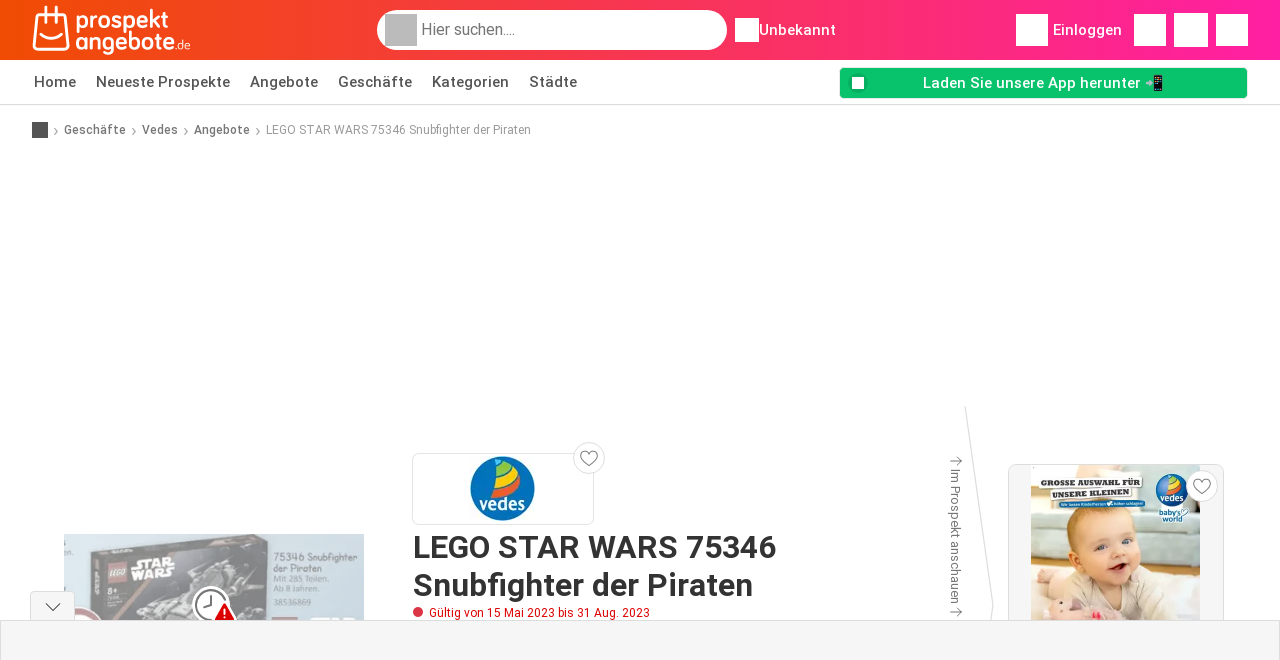

--- FILE ---
content_type: text/html; charset=UTF-8
request_url: https://www.prospektangebote.de/geschaefte/vedes/angebote/lego-star-wars-75346-snubfighter-der-piraten-angebot-22920439/
body_size: 41917
content:
<!DOCTYPE html><html lang="de-DE" class="cssgrid"><head><meta http-equiv="Content-Type" content="text/html; charset=utf-8"><meta name="viewport" content="width=device-width, initial-scale=1, minimum-scale=1, maximum-scale=1"><meta name="robots" content="noindex, follow"><title>LEGO STAR WARS 75346 Snubfighter der Piraten Angebot bei Vedes</title><meta name="description" content="Aktuelles LEGO STAR WARS 75346 Snubfighter der Piraten Angebot von Vedes. Entdecken Sie jetzt alle LEGO STAR WARS 75346 Snubfighter der Piraten Angebote und sichern Sie sich die besten Preise dieser Woche beim Einkaufen online oder im Geschäft."><meta property="og:url" content="https://www.prospektangebote.de/geschaefte/vedes/angebote/lego-star-wars-75346-snubfighter-der-piraten-angebot-22920439/"><meta property="og:title" content="LEGO STAR WARS 75346 Snubfighter der Piraten Angebot bei Vedes"><meta property="og:type" content="website"><meta property="og:description" content="Aktuelles LEGO STAR WARS 75346 Snubfighter der Piraten Angebot von Vedes. Entdecken Sie jetzt alle LEGO STAR WARS 75346 Snubfighter der Piraten Angebote und sichern Sie sich die besten Preise dieser Woche beim Einkaufen online oder im Geschäft."><meta property="og:image" content="https://img.offers-cdn.net/assets/uploads/offers/de/22920439/lego-star-wars-75346-snubfighter-der-piraten-normal.jpeg"><meta property="og:image:width" content="859"><meta property="og:image:height" content="407"><meta property="fb:app_id" content="268894643536952"><meta property="og:site_name" content="Prospektangebote.de"><meta property="og:locale" content="de_DE"><link rel="preconnect" href="https://img.offers-cdn.net" crossorigin> <script type="speculationrules">
    {
    "prefetch": [{
    "where": {
    "or": [
        { "href_matches": "/geschaefte/*/prospekte-angebote" },        { "href_matches": "/anzeigen/angebote/*-*" },        { "href_matches": "/geschaefte/*/angebote/*-angebot-*/" }        ]
    },
    "eagerness": "moderate"
    }]
    }
</script> <link rel="preconnect" href="https://fonts.gstatic.com"><link rel="preload" as="font" href="https://fonts.gstatic.com/s/roboto/v32/KFOmCnqEu92Fr1Mu4mxKKTU1Kg.woff2" type="font/woff2" crossorigin="anonymous"><link rel="preload" as="font" href="https://fonts.gstatic.com/s/roboto/v32/KFOlCnqEu92Fr1MmEU9fBBc4AMP6lQ.woff2" type="font/woff2" crossorigin="anonymous"><link rel="preload" as="font" href="https://fonts.gstatic.com/s/roboto/v32/KFOlCnqEu92Fr1MmWUlfBBc4AMP6lQ.woff2" type="font/woff2" crossorigin="anonymous"> <style>
    /* latin-ext */
    @font-face {
        font-family: 'Roboto';
        font-style: italic;
        font-weight: 100;
        font-display: swap;
        src: url(https://fonts.gstatic.com/s/roboto/v32/KFOiCnqEu92Fr1Mu51QrEz4dL-vwnYh2eg.woff2) format('woff2');
        unicode-range: U+0100-02BA, U+02BD-02C5, U+02C7-02CC, U+02CE-02D7, U+02DD-02FF, U+0304, U+0308, U+0329, U+1D00-1DBF, U+1E00-1E9F, U+1EF2-1EFF, U+2020, U+20A0-20AB, U+20AD-20C0, U+2113, U+2C60-2C7F, U+A720-A7FF;
    }

    /* latin */
    @font-face {
        font-family: 'Roboto';
        font-style: italic;
        font-weight: 100;
        font-display: swap;
        src: url(https://fonts.gstatic.com/s/roboto/v32/KFOiCnqEu92Fr1Mu51QrEzAdL-vwnYg.woff2) format('woff2');
        unicode-range: U+0000-00FF, U+0131, U+0152-0153, U+02BB-02BC, U+02C6, U+02DA, U+02DC, U+0304, U+0308, U+0329, U+2000-206F, U+20AC, U+2122, U+2191, U+2193, U+2212, U+2215, U+FEFF, U+FFFD;
    }

    /* latin-ext */
    @font-face {
        font-family: 'Roboto';
        font-style: italic;
        font-weight: 300;
        font-display: swap;
        src: url(https://fonts.gstatic.com/s/roboto/v32/KFOjCnqEu92Fr1Mu51TjASc0CsTYl4BOQ3o.woff2) format('woff2');
        unicode-range: U+0100-02BA, U+02BD-02C5, U+02C7-02CC, U+02CE-02D7, U+02DD-02FF, U+0304, U+0308, U+0329, U+1D00-1DBF, U+1E00-1E9F, U+1EF2-1EFF, U+2020, U+20A0-20AB, U+20AD-20C0, U+2113, U+2C60-2C7F, U+A720-A7FF;
    }

    /* latin */
    @font-face {
        font-family: 'Roboto';
        font-style: italic;
        font-weight: 300;
        font-display: swap;
        src: url(https://fonts.gstatic.com/s/roboto/v32/KFOjCnqEu92Fr1Mu51TjASc6CsTYl4BO.woff2) format('woff2');
        unicode-range: U+0000-00FF, U+0131, U+0152-0153, U+02BB-02BC, U+02C6, U+02DA, U+02DC, U+0304, U+0308, U+0329, U+2000-206F, U+20AC, U+2122, U+2191, U+2193, U+2212, U+2215, U+FEFF, U+FFFD;
    }

    /* latin-ext */
    @font-face {
        font-family: 'Roboto';
        font-style: italic;
        font-weight: 400;
        font-display: swap;
        src: url(https://fonts.gstatic.com/s/roboto/v32/KFOkCnqEu92Fr1Mu51xGIzIXKMnyrYk.woff2) format('woff2');
        unicode-range: U+0100-02BA, U+02BD-02C5, U+02C7-02CC, U+02CE-02D7, U+02DD-02FF, U+0304, U+0308, U+0329, U+1D00-1DBF, U+1E00-1E9F, U+1EF2-1EFF, U+2020, U+20A0-20AB, U+20AD-20C0, U+2113, U+2C60-2C7F, U+A720-A7FF;
    }

    /* latin */
    @font-face {
        font-family: 'Roboto';
        font-style: italic;
        font-weight: 400;
        font-display: swap;
        src: url(https://fonts.gstatic.com/s/roboto/v32/KFOkCnqEu92Fr1Mu51xIIzIXKMny.woff2) format('woff2');
        unicode-range: U+0000-00FF, U+0131, U+0152-0153, U+02BB-02BC, U+02C6, U+02DA, U+02DC, U+0304, U+0308, U+0329, U+2000-206F, U+20AC, U+2122, U+2191, U+2193, U+2212, U+2215, U+FEFF, U+FFFD;
    }

    /* latin-ext */
    @font-face {
        font-family: 'Roboto';
        font-style: italic;
        font-weight: 500;
        font-display: swap;
        src: url(https://fonts.gstatic.com/s/roboto/v32/KFOjCnqEu92Fr1Mu51S7ACc0CsTYl4BOQ3o.woff2) format('woff2');
        unicode-range: U+0100-02BA, U+02BD-02C5, U+02C7-02CC, U+02CE-02D7, U+02DD-02FF, U+0304, U+0308, U+0329, U+1D00-1DBF, U+1E00-1E9F, U+1EF2-1EFF, U+2020, U+20A0-20AB, U+20AD-20C0, U+2113, U+2C60-2C7F, U+A720-A7FF;
    }

    /* latin */
    @font-face {
        font-family: 'Roboto';
        font-style: italic;
        font-weight: 500;
        font-display: swap;
        src: url(https://fonts.gstatic.com/s/roboto/v32/KFOjCnqEu92Fr1Mu51S7ACc6CsTYl4BO.woff2) format('woff2');
        unicode-range: U+0000-00FF, U+0131, U+0152-0153, U+02BB-02BC, U+02C6, U+02DA, U+02DC, U+0304, U+0308, U+0329, U+2000-206F, U+20AC, U+2122, U+2191, U+2193, U+2212, U+2215, U+FEFF, U+FFFD;
    }

    /* latin-ext */
    @font-face {
        font-family: 'Roboto';
        font-style: italic;
        font-weight: 700;
        font-display: swap;
        src: url(https://fonts.gstatic.com/s/roboto/v32/KFOjCnqEu92Fr1Mu51TzBic0CsTYl4BOQ3o.woff2) format('woff2');
        unicode-range: U+0100-02BA, U+02BD-02C5, U+02C7-02CC, U+02CE-02D7, U+02DD-02FF, U+0304, U+0308, U+0329, U+1D00-1DBF, U+1E00-1E9F, U+1EF2-1EFF, U+2020, U+20A0-20AB, U+20AD-20C0, U+2113, U+2C60-2C7F, U+A720-A7FF;
    }

    /* latin */
    @font-face {
        font-family: 'Roboto';
        font-style: italic;
        font-weight: 700;
        font-display: swap;
        src: url(https://fonts.gstatic.com/s/roboto/v32/KFOjCnqEu92Fr1Mu51TzBic6CsTYl4BO.woff2) format('woff2');
        unicode-range: U+0000-00FF, U+0131, U+0152-0153, U+02BB-02BC, U+02C6, U+02DA, U+02DC, U+0304, U+0308, U+0329, U+2000-206F, U+20AC, U+2122, U+2191, U+2193, U+2212, U+2215, U+FEFF, U+FFFD;
    }

    /* latin-ext */
    @font-face {
        font-family: 'Roboto';
        font-style: italic;
        font-weight: 900;
        font-display: swap;
        src: url(https://fonts.gstatic.com/s/roboto/v32/KFOjCnqEu92Fr1Mu51TLBCc0CsTYl4BOQ3o.woff2) format('woff2');
        unicode-range: U+0100-02BA, U+02BD-02C5, U+02C7-02CC, U+02CE-02D7, U+02DD-02FF, U+0304, U+0308, U+0329, U+1D00-1DBF, U+1E00-1E9F, U+1EF2-1EFF, U+2020, U+20A0-20AB, U+20AD-20C0, U+2113, U+2C60-2C7F, U+A720-A7FF;
    }

    /* latin */
    @font-face {
        font-family: 'Roboto';
        font-style: italic;
        font-weight: 900;
        font-display: swap;
        src: url(https://fonts.gstatic.com/s/roboto/v32/KFOjCnqEu92Fr1Mu51TLBCc6CsTYl4BO.woff2) format('woff2');
        unicode-range: U+0000-00FF, U+0131, U+0152-0153, U+02BB-02BC, U+02C6, U+02DA, U+02DC, U+0304, U+0308, U+0329, U+2000-206F, U+20AC, U+2122, U+2191, U+2193, U+2212, U+2215, U+FEFF, U+FFFD;
    }

    /* latin-ext */
    @font-face {
        font-family: 'Roboto';
        font-style: normal;
        font-weight: 100;
        font-display: swap;
        src: url(https://fonts.gstatic.com/s/roboto/v32/KFOkCnqEu92Fr1MmgVxGIzIXKMnyrYk.woff2) format('woff2');
        unicode-range: U+0100-02BA, U+02BD-02C5, U+02C7-02CC, U+02CE-02D7, U+02DD-02FF, U+0304, U+0308, U+0329, U+1D00-1DBF, U+1E00-1E9F, U+1EF2-1EFF, U+2020, U+20A0-20AB, U+20AD-20C0, U+2113, U+2C60-2C7F, U+A720-A7FF;
    }

    /* latin */
    @font-face {
        font-family: 'Roboto';
        font-style: normal;
        font-weight: 100;
        font-display: swap;
        src: url(https://fonts.gstatic.com/s/roboto/v32/KFOkCnqEu92Fr1MmgVxIIzIXKMny.woff2) format('woff2');
        unicode-range: U+0000-00FF, U+0131, U+0152-0153, U+02BB-02BC, U+02C6, U+02DA, U+02DC, U+0304, U+0308, U+0329, U+2000-206F, U+20AC, U+2122, U+2191, U+2193, U+2212, U+2215, U+FEFF, U+FFFD;
    }

    /* latin-ext */
    @font-face {
        font-family: 'Roboto';
        font-style: normal;
        font-weight: 300;
        font-display: swap;
        src: url(https://fonts.gstatic.com/s/roboto/v32/KFOlCnqEu92Fr1MmSU5fChc4AMP6lbBP.woff2) format('woff2');
        unicode-range: U+0100-02BA, U+02BD-02C5, U+02C7-02CC, U+02CE-02D7, U+02DD-02FF, U+0304, U+0308, U+0329, U+1D00-1DBF, U+1E00-1E9F, U+1EF2-1EFF, U+2020, U+20A0-20AB, U+20AD-20C0, U+2113, U+2C60-2C7F, U+A720-A7FF;
    }

    /* latin */
    @font-face {
        font-family: 'Roboto';
        font-style: normal;
        font-weight: 300;
        font-display: swap;
        src: url(https://fonts.gstatic.com/s/roboto/v32/KFOlCnqEu92Fr1MmSU5fBBc4AMP6lQ.woff2) format('woff2');
        unicode-range: U+0000-00FF, U+0131, U+0152-0153, U+02BB-02BC, U+02C6, U+02DA, U+02DC, U+0304, U+0308, U+0329, U+2000-206F, U+20AC, U+2122, U+2191, U+2193, U+2212, U+2215, U+FEFF, U+FFFD;
    }

    /* latin-ext */
    @font-face {
        font-family: 'Roboto';
        font-style: normal;
        font-weight: 400;
        font-display: swap;
        src: url(https://fonts.gstatic.com/s/roboto/v32/KFOmCnqEu92Fr1Mu7GxKKTU1Kvnz.woff2) format('woff2');
        unicode-range: U+0100-02BA, U+02BD-02C5, U+02C7-02CC, U+02CE-02D7, U+02DD-02FF, U+0304, U+0308, U+0329, U+1D00-1DBF, U+1E00-1E9F, U+1EF2-1EFF, U+2020, U+20A0-20AB, U+20AD-20C0, U+2113, U+2C60-2C7F, U+A720-A7FF;
    }

    /* latin */
    @font-face {
        font-family: 'Roboto';
        font-style: normal;
        font-weight: 400;
        font-display: swap;
        src: url(https://fonts.gstatic.com/s/roboto/v32/KFOmCnqEu92Fr1Mu4mxKKTU1Kg.woff2) format('woff2');
        unicode-range: U+0000-00FF, U+0131, U+0152-0153, U+02BB-02BC, U+02C6, U+02DA, U+02DC, U+0304, U+0308, U+0329, U+2000-206F, U+20AC, U+2122, U+2191, U+2193, U+2212, U+2215, U+FEFF, U+FFFD;
    }

    /* latin-ext */
    @font-face {
        font-family: 'Roboto';
        font-style: normal;
        font-weight: 500;
        font-display: swap;
        src: url(https://fonts.gstatic.com/s/roboto/v32/KFOlCnqEu92Fr1MmEU9fChc4AMP6lbBP.woff2) format('woff2');
        unicode-range: U+0100-02BA, U+02BD-02C5, U+02C7-02CC, U+02CE-02D7, U+02DD-02FF, U+0304, U+0308, U+0329, U+1D00-1DBF, U+1E00-1E9F, U+1EF2-1EFF, U+2020, U+20A0-20AB, U+20AD-20C0, U+2113, U+2C60-2C7F, U+A720-A7FF;
    }

    /* latin */
    @font-face {
        font-family: 'Roboto';
        font-style: normal;
        font-weight: 500;
        font-display: swap;
        src: url(https://fonts.gstatic.com/s/roboto/v32/KFOlCnqEu92Fr1MmEU9fBBc4AMP6lQ.woff2) format('woff2');
        unicode-range: U+0000-00FF, U+0131, U+0152-0153, U+02BB-02BC, U+02C6, U+02DA, U+02DC, U+0304, U+0308, U+0329, U+2000-206F, U+20AC, U+2122, U+2191, U+2193, U+2212, U+2215, U+FEFF, U+FFFD;
    }

    /* latin-ext */
    @font-face {
        font-family: 'Roboto';
        font-style: normal;
        font-weight: 700;
        font-display: swap;
        src: url(https://fonts.gstatic.com/s/roboto/v32/KFOlCnqEu92Fr1MmWUlfChc4AMP6lbBP.woff2) format('woff2');
        unicode-range: U+0100-02BA, U+02BD-02C5, U+02C7-02CC, U+02CE-02D7, U+02DD-02FF, U+0304, U+0308, U+0329, U+1D00-1DBF, U+1E00-1E9F, U+1EF2-1EFF, U+2020, U+20A0-20AB, U+20AD-20C0, U+2113, U+2C60-2C7F, U+A720-A7FF;
    }

    /* latin */
    @font-face {
        font-family: 'Roboto';
        font-style: normal;
        font-weight: 700;
        font-display: swap;
        src: url(https://fonts.gstatic.com/s/roboto/v32/KFOlCnqEu92Fr1MmWUlfBBc4AMP6lQ.woff2) format('woff2');
        unicode-range: U+0000-00FF, U+0131, U+0152-0153, U+02BB-02BC, U+02C6, U+02DA, U+02DC, U+0304, U+0308, U+0329, U+2000-206F, U+20AC, U+2122, U+2191, U+2193, U+2212, U+2215, U+FEFF, U+FFFD;
    }

    /* latin-ext */
    @font-face {
        font-family: 'Roboto';
        font-style: normal;
        font-weight: 900;
        font-display: swap;
        src: url(https://fonts.gstatic.com/s/roboto/v32/KFOlCnqEu92Fr1MmYUtfChc4AMP6lbBP.woff2) format('woff2');
        unicode-range: U+0100-02BA, U+02BD-02C5, U+02C7-02CC, U+02CE-02D7, U+02DD-02FF, U+0304, U+0308, U+0329, U+1D00-1DBF, U+1E00-1E9F, U+1EF2-1EFF, U+2020, U+20A0-20AB, U+20AD-20C0, U+2113, U+2C60-2C7F, U+A720-A7FF;
    }

    /* latin */
    @font-face {
        font-family: 'Roboto';
        font-style: normal;
        font-weight: 900;
        font-display: swap;
        src: url(https://fonts.gstatic.com/s/roboto/v32/KFOlCnqEu92Fr1MmYUtfBBc4AMP6lQ.woff2) format('woff2');
        unicode-range: U+0000-00FF, U+0131, U+0152-0153, U+02BB-02BC, U+02C6, U+02DA, U+02DC, U+0304, U+0308, U+0329, U+2000-206F, U+20AC, U+2122, U+2191, U+2193, U+2212, U+2215, U+FEFF, U+FFFD;
    }</style> <link rel="preload" as="image" href="https://img.offers-cdn.net/assets/uploads/offers/de/22920439/lego-star-wars-75346-snubfighter-der-piraten-thumbWebP.webp" fetchpriority="high"/> <script src="https://securepubads.g.doubleclick.net/tag/js/gpt.js" async></script> <script>
        window.xhrDomain = 'https://www.prospektangebote.de';
    </script> <link rel="shortcut icon" type="image/x-icon" href="https://img.offers-cdn.net/assets/images/logos/de/favicon.ico"/><link rel="canonical" href="https://www.prospektangebote.de/geschaefte/vedes/angebote/lego-star-wars-75346-snubfighter-der-piraten-angebot-22920439/"/><link rel="preload" href="https://img.offers-cdn.net/build/folderz2025-prod/20260122111146-626339/assets/frontend/build/pages/offer-deferred-critical.e34f7f33.css" as="style" onload="this.onload=null;this.rel='stylesheet'"><noscript><link rel="stylesheet" href="https://img.offers-cdn.net/build/folderz2025-prod/20260122111146-626339/assets/frontend/build/pages/offer-deferred-critical.e34f7f33.css"></noscript> <style>
        html{font-family:sans-serif;line-height:1.15;-webkit-text-size-adjust:100%;-webkit-tap-highlight-color:rgba(0,0,0,0)}article,aside,footer,header,main,nav,section{display:block}body{text-align:left}hr{box-sizing:initial;height:0;overflow:visible}b,strong{font-weight:bolder}small{font-size:80%}a{background-color:#0000}a:not([href]):not([class]),a:not([href]):not([class]):hover{color:inherit;text-decoration:none}code{font-family:SFMono-Regular,Menlo,Monaco,Consolas,Liberation Mono,Courier New,monospace;font-size:1em}img{border-style:none}img,svg{vertical-align:middle}svg{overflow:hidden}caption{caption-side:bottom;padding-bottom:.75rem;padding-top:.75rem}label{margin-bottom:.5rem}button:focus:not(:focus-visible){outline:0}button,input{overflow:visible}[type=button]::-moz-focus-inner,[type=reset]::-moz-focus-inner,[type=submit]::-moz-focus-inner,button::-moz-focus-inner{border-style:none;padding:0}input[type=checkbox],input[type=radio]{box-sizing:border-box;padding:0}textarea{overflow:auto}legend{color:inherit;display:block;font-size:1.5rem;max-width:100%;white-space:normal}[type=number]::-webkit-inner-spin-button,[type=number]::-webkit-outer-spin-button{height:auto}[type=search]{-webkit-appearance:none}[type=search]::-webkit-search-decoration{-webkit-appearance:none}template{display:none}.align-bottom{vertical-align:bottom!important}.bg-primary{background-color:#ff661f!important}a.bg-primary:focus,a.bg-primary:hover,button.bg-primary:focus,button.bg-primary:hover{background-color:#eb4a00!important}.bg-secondary{background-color:#2cb5e6!important}a.bg-secondary:focus,a.bg-secondary:hover,button.bg-secondary:focus,button.bg-secondary:hover{background-color:#1899c7!important}.bg-success{background-color:#08c36c!important}a.bg-success:focus,a.bg-success:hover,button.bg-success:focus,button.bg-success:hover{background-color:#069251!important}.bg-info{background-color:#62c8ec!important}a.bg-info:focus,a.bg-info:hover,button.bg-info:focus,button.bg-info:hover{background-color:#35b8e6!important}.bg-warning{background-color:#fc3!important}a.bg-warning:focus,a.bg-warning:hover,button.bg-warning:focus,button.bg-warning:hover{background-color:#ffbf00!important}.bg-danger{background-color:#d00!important}a.bg-danger:focus,a.bg-danger:hover,button.bg-danger:focus,button.bg-danger:hover{background-color:#a00!important}.bg-light{background-color:#f6f6f6!important}a.bg-light:focus,a.bg-light:hover,button.bg-light:focus,button.bg-light:hover{background-color:#ddd!important}.bg-dark{background-color:#555!important}a.bg-dark:focus,a.bg-dark:hover,button.bg-dark:focus,button.bg-dark:hover{background-color:#3c3c3c!important}.bg-primary-dark{background-color:#f04c03!important}a.bg-primary-dark:focus,a.bg-primary-dark:hover,button.bg-primary-dark:focus,button.bg-primary-dark:hover{background-color:#be3c02!important}.bg-secondary-light{background-color:#62c8ec!important}a.bg-secondary-light:focus,a.bg-secondary-light:hover,button.bg-secondary-light:focus,button.bg-secondary-light:hover{background-color:#35b8e6!important}.bg-secondary-lighter{background-color:#96daf3!important}a.bg-secondary-lighter:focus,a.bg-secondary-lighter:hover,button.bg-secondary-lighter:focus,button.bg-secondary-lighter:hover{background-color:#68caee!important}.bg-secondary-lightest{background-color:#d4f0fa!important}a.bg-secondary-lightest:focus,a.bg-secondary-lightest:hover,button.bg-secondary-lightest:focus,button.bg-secondary-lightest:hover{background-color:#a6e0f5!important}.bg-darker{background-color:#333!important}a.bg-darker:focus,a.bg-darker:hover,button.bg-darker:focus,button.bg-darker:hover{background-color:#1a1a1a!important}.bg-white{background-color:#fff!important}.bg-transparent{background-color:#0000!important}.border{border:1px solid #bbb!important}.border-bottom{border-bottom:1px solid #bbb!important}.border-0{border:0!important}.border-top-0{border-top:0!important}.border-bottom-0{border-bottom:0!important}.border-secondary{border-color:#2cb5e6!important}.border-light{border-color:#f6f6f6!important}.rounded{border-radius:.25rem!important}.rounded-bottom{border-bottom-left-radius:.25rem!important;border-bottom-right-radius:.25rem!important}.rounded-circle{border-radius:50%!important}.rounded-pill{border-radius:50rem!important}.rounded-0{border-radius:0!important}.clearfix:after{clear:both;content:"";display:block}.d-none{display:none!important}.d-inline-block{display:inline-block!important}.d-block{display:block!important}.d-flex{display:flex!important}.d-inline-flex{display:inline-flex!important}@media(min-width:520px){.d-sm-block{display:block!important}}@media(min-width:767px){.d-md-none{display:none!important}.d-md-inline{display:inline!important}.d-md-block{display:block!important}.d-md-flex{display:flex!important}}@media(min-width:1004px){.d-lg-none{display:none!important}.d-lg-block{display:block!important}.d-lg-flex{display:flex!important}.d-lg-inline-flex{display:inline-flex!important}}@media(min-width:1239px){.d-xl-block{display:block!important}.d-xl-flex{display:flex!important}}.flex-row{flex-direction:row!important}.flex-column{flex-direction:column!important}.flex-row-reverse{flex-direction:row-reverse!important}.flex-column-reverse{flex-direction:column-reverse!important}.flex-wrap{flex-wrap:wrap!important}.flex-grow-1{flex-grow:1!important}.flex-shrink-0{flex-shrink:0!important}.flex-shrink-1{flex-shrink:1!important}.justify-content-start{justify-content:flex-start!important}.justify-content-end{justify-content:flex-end!important}.justify-content-center{justify-content:center!important}.justify-content-between{justify-content:space-between!important}.justify-content-around{justify-content:space-around!important}.align-items-start{align-items:flex-start!important}.align-items-center{align-items:center!important}.align-items-baseline{align-items:baseline!important}.align-items-stretch{align-items:stretch!important}.align-self-end{align-self:flex-end!important}.align-self-center{align-self:center!important}@media(min-width:767px){.flex-md-row{flex-direction:row!important}}@media(min-width:1004px){.flex-lg-row{flex-direction:row!important}}.float-left{float:left!important}.float-right{float:right!important}.overflow-hidden{overflow:hidden!important}.position-relative{position:relative!important}.position-absolute{position:absolute!important}.position-fixed{position:fixed!important}.sr-only{height:1px;margin:-1px;overflow:hidden;padding:0;position:absolute;width:1px;clip:rect(0,0,0,0);border:0;white-space:nowrap}.shadow-sm{box-shadow:0 .125rem .25rem rgba(0,0,0,.075)!important}.shadow-lg{box-shadow:0 1rem 3rem rgba(0,0,0,.175)!important}.w-25{width:25%!important}.w-50{width:50%!important}.w-75{width:75%!important}.w-100{width:100%!important}.w-auto{width:auto!important}.h-100{height:100%!important}.h-auto{height:auto!important}.mw-100{max-width:100%!important}.mh-100{max-height:100%!important}.m-0{margin:0!important}.mt-0,.my-0{margin-top:0!important}.mr-0{margin-right:0!important}.mb-0,.my-0{margin-bottom:0!important}.ml-0{margin-left:0!important}.m-1{margin:.25rem!important}.mt-1,.my-1{margin-top:.25rem!important}.mr-1{margin-right:.25rem!important}.mb-1,.my-1{margin-bottom:.25rem!important}.ml-1{margin-left:.25rem!important}.mt-2,.my-2{margin-top:.5rem!important}.mr-2,.mx-2{margin-right:.5rem!important}.mb-2,.my-2{margin-bottom:.5rem!important}.ml-2,.mx-2{margin-left:.5rem!important}.m-3{margin:1rem!important}.mt-3,.my-3{margin-top:1rem!important}.mr-3{margin-right:1rem!important}.mb-3,.my-3{margin-bottom:1rem!important}.ml-3{margin-left:1rem!important}.mt-4{margin-top:1.5rem!important}.mr-4{margin-right:1.5rem!important}.my-5{margin-top:2rem!important}.mx-5{margin-right:2rem!important}.mb-5,.my-5{margin-bottom:2rem!important}.ml-5,.mx-5{margin-left:2rem!important}.p-0{padding:0!important}.px-0{padding-right:0!important}.pb-0{padding-bottom:0!important}.pl-0,.px-0{padding-left:0!important}.p-1{padding:.25rem!important}.pt-1,.py-1{padding-top:.25rem!important}.pr-1,.px-1{padding-right:.25rem!important}.pb-1,.py-1{padding-bottom:.25rem!important}.pl-1,.px-1{padding-left:.25rem!important}.p-2{padding:.5rem!important}.py-2{padding-top:.5rem!important}.pr-2,.px-2{padding-right:.5rem!important}.pb-2,.py-2{padding-bottom:.5rem!important}.pl-2,.px-2{padding-left:.5rem!important}.p-3{padding:1rem!important}.pt-3,.py-3{padding-top:1rem!important}.pr-3,.px-3{padding-right:1rem!important}.pb-3,.py-3{padding-bottom:1rem!important}.pl-3,.px-3{padding-left:1rem!important}.p-4{padding:1.5rem!important}.pt-4{padding-top:1.5rem!important}.px-4{padding-left:1.5rem!important;padding-right:1.5rem!important}.py-5{padding-top:2rem!important}.pr-5{padding-right:2rem!important}.pb-5,.py-5{padding-bottom:2rem!important}.mt-n2,.my-n2{margin-top:-.5rem!important}.mx-n2{margin-right:-.5rem!important}.my-n2{margin-bottom:-.5rem!important}.mx-n2{margin-left:-.5rem!important}.mt-n3{margin-top:-1rem!important}.mx-n3{margin-right:-1rem!important}.mb-n3{margin-bottom:-1rem!important}.mx-n3{margin-left:-1rem!important}.mt-auto,.my-auto{margin-top:auto!important}.mr-auto,.mx-auto{margin-right:auto!important}.mb-auto,.my-auto{margin-bottom:auto!important}.ml-auto,.mx-auto{margin-left:auto!important}@media(min-width:767px){.mx-md-0{margin-left:0!important;margin-right:0!important}.mb-md-1{margin-bottom:.25rem!important}.ml-md-2{margin-left:.5rem!important}.mb-md-3{margin-bottom:1rem!important}.my-md-5{margin-bottom:2rem!important;margin-top:2rem!important}.px-md-0{padding-left:0!important;padding-right:0!important}.px-md-3{padding-left:1rem!important;padding-right:1rem!important}.pr-md-4{padding-right:1.5rem!important}.py-md-5{padding-bottom:2rem!important;padding-top:2rem!important}}@media(min-width:1004px){.mr-lg-3{margin-right:1rem!important}.ml-lg-3{margin-left:1rem!important}}@media(min-width:1239px){.px-xl-3{padding-left:1rem!important;padding-right:1rem!important}}.text-nowrap{white-space:nowrap!important}.text-truncate{overflow:hidden;text-overflow:ellipsis;white-space:nowrap}.text-left{text-align:left!important}.text-center{text-align:center!important}.text-lowercase{text-transform:lowercase!important}.text-uppercase{text-transform:uppercase!important}.font-weight-normal{font-weight:400!important}.font-weight-bold{font-weight:700!important}.text-white{color:#fff!important}.text-primary{color:#ff661f!important}a.text-primary:focus,a.text-primary:hover{color:#d24200!important}.text-secondary{color:#2cb5e6!important}a.text-secondary:focus,a.text-secondary:hover{color:#1588b1!important}.text-danger{color:#d00!important}a.text-danger:focus,a.text-danger:hover{color:#910000!important}.text-dark{color:#555!important}a.text-dark:focus,a.text-dark:hover{color:#2f2f2f!important}.text-muted{color:#999!important}.text-decoration-none{text-decoration:none!important}.text-break{word-break:break-word!important;word-wrap:break-word!important}.text-reset{color:inherit!important}.visible{visibility:visible!important}@keyframes progress-bar-stripes{0%{background-position:1rem 0}to{background-position:0 0}}.progress{background-color:#eaeaea;border-radius:.25rem;font-size:.703125rem;height:1rem;line-height:0}.progress,.progress-bar{display:flex;overflow:hidden}.progress-bar{background-color:#ff661f;color:#fff;flex-direction:column;justify-content:center;text-align:center;transition:width .6s ease;white-space:nowrap}@media(prefers-reduced-motion:reduce){.progress-bar{transition:none}}*,:after,:before{box-sizing:border-box}@media(prefers-reduced-motion:no-preference){:root{scroll-behavior:smooth}}body{background-color:#fff;color:#333;font-family:Roboto,Helvetica Neue,Arial,Noto Sans,-apple-system,BlinkMacSystemFont,Segoe UI,sans-serif,Apple Color Emoji,Segoe UI Emoji,Segoe UI Symbol,Noto Color Emoji;font-size:.9375rem;font-weight:400;line-height:1.5;margin:0;-webkit-text-size-adjust:100%;-webkit-tap-highlight-color:rgba(0,0,0,0)}hr{background-color:currentColor;border:0;color:#ddd;margin:20px 0;opacity:1}hr:not([size]){height:1px}h1,h2,h3,h4,h5,h6{color:inherit;font-family:inherit;font-weight:500;line-height:1.2;margin-bottom:.5rem;margin-top:0}h1{font-size:calc(1.325rem + .9vw)}@media(min-width:1200px){h1{font-size:2rem}}h2{font-size:calc(1.2875rem + .45vw)}@media(min-width:1200px){h2{font-size:1.625rem}}h3{font-size:calc(1.2625rem + .15vw)}@media(min-width:1200px){h3{font-size:1.375rem}}h4{font-size:1.125rem}h5{font-size:1rem}h6{font-size:.9375rem}p{margin-top:0}address,p{margin-bottom:1rem}address{font-style:normal;line-height:inherit}ul{margin-bottom:1rem;margin-top:0;padding-left:2rem}ul ul{margin-bottom:0}dd{margin-bottom:.5rem;margin-left:0}b,strong{font-weight:700}small{font-size:.875em}mark{background-color:#fcf8e3;padding:.2em}a{text-decoration:inherit}a,a:hover{color:inherit}a:hover{text-decoration:underline}a:not([href]):not([class]),a:not([href]):not([class]):hover{color:inherit;text-decoration:none}img,svg{vertical-align:middle}table{border-collapse:collapse;caption-side:bottom}caption{color:#999;padding-bottom:.5rem;padding-top:.5rem;text-align:left}th{text-align:inherit;text-align:-webkit-match-parent}tbody,td,th,thead,tr{border:0 solid;border-color:inherit}label{display:inline-block}button{border-radius:0}button:focus{outline:1px dotted;outline:5px auto -webkit-focus-ring-color}button,input,select,textarea{font-family:inherit;font-size:inherit;line-height:inherit;margin:0}button,select{text-transform:none}[role=button]{cursor:pointer}select{word-wrap:normal}[list]::-webkit-calendar-picker-indicator{display:none}[type=button],[type=reset],[type=submit],button{-webkit-appearance:button}[type=button]:not(:disabled),[type=reset]:not(:disabled),[type=submit]:not(:disabled),button:not(:disabled){cursor:pointer}::-moz-focus-inner{border-style:none;padding:0}textarea{resize:vertical}legend{float:left;font-size:calc(1.275rem + .3vw);line-height:inherit;margin-bottom:.5rem;padding:0;width:100%}@media(min-width:1200px){legend{font-size:1.5rem}}legend+*{clear:left}::-webkit-datetime-edit-day-field,::-webkit-datetime-edit-fields-wrapper,::-webkit-datetime-edit-hour-field,::-webkit-datetime-edit-minute,::-webkit-datetime-edit-month-field,::-webkit-datetime-edit-text,::-webkit-datetime-edit-year-field{padding:0}::-webkit-inner-spin-button{height:auto}[type=search]{-webkit-appearance:textfield;outline-offset:-2px}::-webkit-search-decoration{-webkit-appearance:none}::-webkit-color-swatch-wrapper{padding:0}::file-selector-button{font:inherit}::-webkit-file-upload-button{-webkit-appearance:button;font:inherit}output{display:inline-block}iframe{border:0}summary{cursor:pointer;display:list-item}progress{vertical-align:initial}[hidden]{display:none!important}body{overflow-y:scroll;padding:0;-webkit-font-smoothing:antialiased}@media(min-width:767px){body{margin-bottom:100px}}body,html{max-width:100vw!important}html{scrollbar-gutter:stable}.hidden,[v-cloak]{display:none!important}@media(max-width:767px){.desktop-only{display:none}}.h1,.h2,.h3,.h4,.h5,.h6,h1,h2,h3,h4,h5,h6{color:inherit;font-family:inherit;line-height:1.2;margin-bottom:.5rem}.h1,h1{font-size:1.625rem}.h1,.h2,h1,h2{font-weight:700}.h2,h2{font-size:1.4375rem}.h3,h3{font-size:1.375rem}.h3,.h4,h3,h4{font-weight:500}.h4,h4{font-size:1.125rem}.h5,h5{font-size:1rem}.h5,.h6,h5,h6{font-weight:500}.h6,h6{font-size:.9375rem}@media(min-width:1004px){.h1,h1{font-size:2rem}.h2,h2{font-size:1.625rem}.h3,h3{font-size:1.375rem}.h4,h4{font-size:1.125rem}.h5,h5{font-size:1rem}.h6,h6{font-size:.9375rem}}.small,small{font-size:.875em}.mark,mark{background-color:#fcf8e3;padding:.2em}.txt-xs{font-size:.688rem}@media(min-width:520px){.txt-xs{font-size:.75rem}}.txt-sm{font-size:.75rem}@media(min-width:520px){.txt-sm{font-size:.8125rem}}.txt-md{font-size:.8125rem}@media(min-width:520px){.txt-md{font-size:.9375rem}}.flyer__name,.txt-title{font-size:.875rem;font-weight:500}@media(min-width:520px){.flyer__name,.txt-title{font-size:1rem}}.txt-light{color:#777}.txt-lighter{color:#999}.txt-white{color:#fff}.txt-danger{color:#d00}.txt-primary{color:#ff661f}.txt-secondary{color:#2cb5e6}.txt-gray{color:#777}.txt-light-800{color:#555}.txt-line-through{text-decoration:line-through}.txt-link{text-decoration:underline}.txt-link:hover{text-decoration:none}.line-height-sm{line-height:1.25}.txt-weight-medium{font-weight:500}.text-align-center{text-align:center}.add_w2_h1{display:none}@media (-ms-high-contrast:none),screen and (-ms-high-contrast:active){.add_w2_h1{width:450px}}@media(min-width:767px){.add_w2_h1{border:none;box-shadow:none;display:block;grid-column-end:-3;grid-column-start:-1;grid-row-end:2;grid-row-start:1}.add_w2_h1.add_start{grid-column-end:3;grid-column-start:1;grid-row-end:2;grid-row-start:1}}.add_w2_h1_mobile{display:block;grid-column-end:-1;grid-column-start:1;margin-bottom:0;width:100%}@media(min-width:767px){.add_w2_h1_mobile{display:none;margin-bottom:0}}.add_wfull_h1{display:none}@media(min-width:767px){.add_wfull_h1{border:none;box-shadow:none;display:block;grid-column-end:-1;grid-column-start:1;grid-row-end:4;grid-row-start:3;width:100%}}.grid-rows__5{grid-row-end:7;grid-row-start:6}.add_wfull_h1_inline{border:none;box-shadow:none;grid-column-end:-1;grid-column-start:1;width:100%}.add_wfull_h1,.grid__row+.adsbygoogle{margin-bottom:.6666666667rem}@media(min-width:520px){.add_wfull_h1,.grid__row+.adsbygoogle{margin-bottom:1rem}}.adsbygoogle{height:100%;margin-left:auto;margin-right:auto;max-height:100%;max-width:100%;min-height:60px;min-width:250px;overflow:hidden;text-align:center;width:100%}.adBanner{background-color:#0000;height:1px;width:1px}.advertisment{align-items:center;color:#000;height:100%;justify-content:center;max-height:100%;max-width:100%}.advert,.advertisment{display:flex;margin:auto}.advert{text-align:center}@media(max-width:767px){.advert.desktop{display:none}}@media(min-width:767px){.advert.mobile{display:none}}.advert--debug{background:#eaeaea;min-height:300px;min-width:auto!important;position:relative}.advert--debug:after{color:#bcbcbc;content:"ADVERTISEMENT";font-size:2em;font-weight:700;left:50%;position:absolute;top:50%;transform:translateX(-50%) translateY(-50%)}.advert div{margin:auto;text-align:center}.advert.refresh{display:none}@media(min-width:767px){.ad_d_big{display:block;min-height:250px}.ad_d_small{display:block;min-height:280px;min-width:336px}}@media(max-width:767px){.ad_m_small{display:block;min-height:280px;min-width:336px}.ad_m_xsmall{display:block;min-height:50px;min-width:320px}}.ad_sticky{display:block;min-height:50px;min-width:320px}.sticky-advert{position:sticky;top:120px}.icn-16{height:16px;width:16px}.icn-16 circle[stroke]:not([stroke=""]),.icn-16 path[stroke]:not([stroke=""]),.icn-16 rect[stroke]:not([stroke=""]){stroke-width:2px!important}.icn-24{height:24px;width:24px}.icn-24 circle[stroke]:not([stroke=""]),.icn-24 path[stroke]:not([stroke=""]),.icn-24 rect[stroke]:not([stroke=""]){stroke-width:1.6px!important}.icn-32{height:32px;width:32px}.icn-32 circle[stroke]:not([stroke=""]),.icn-32 path[stroke]:not([stroke=""]),.icn-32 rect[stroke]:not([stroke=""]){stroke-width:1.4px!important}svg[class*=icn-] circle[fill=""],svg[class*=icn-] path[fill=""],svg[class*=icn-] rect[fill=""]{fill:#0000}svg[class*=icn-] circle[fill]:not([fill=""]),svg[class*=icn-] path[fill]:not([fill=""]),svg[class*=icn-] rect[fill]:not([fill=""]){fill:currentColor!important}svg[class*=icn-] circle[stroke=""],svg[class*=icn-] path[stroke=""],svg[class*=icn-] rect[stroke=""]{stroke:#0000}svg[class*=icn-] circle[stroke]:not([stroke=""]),svg[class*=icn-] path[stroke]:not([stroke=""]),svg[class*=icn-] rect[stroke]:not([stroke=""]){stroke:currentColor!important}.btn{align-items:center;background-color:#0000;border:1px solid #0000;border-radius:6px;display:inline-flex;flex-basis:auto;flex-grow:0;flex-shrink:0;font-weight:500;height:2rem;justify-content:center;max-width:100%;min-height:2rem;min-width:2rem;padding-left:.375rem;padding-right:.375rem;text-align:center;transition:color .15s ease-in-out,background-color .15s ease-in-out,border-color .15s ease-in-out,box-shadow .15s ease-in-out;-webkit-user-select:none;user-select:none;vertical-align:middle;white-space:nowrap}.btn,.btn:hover{color:#333;text-decoration:none}.btn.focus,.btn:focus{box-shadow:0 0 0 .25rem #ff661f40;outline:0}.btn.disabled,.btn:disabled{box-shadow:none;opacity:.5}.btn:not(:disabled):not(.disabled){cursor:pointer}.btn .btn-label{line-height:2rem;margin:0 .1875rem}a.btn.disabled{pointer-events:none}.btn-primary{background-color:#ff661f;border-color:#ff661f;color:#fff}.btn-primary.active,.btn-primary:hover{background-color:#eb4a00;border-color:#f84f00;box-shadow:0 0 0 .1875rem #ff661f40;color:#fff}.btn-primary.focus,.btn-primary:focus{background-color:#f84f00;border-color:#f84f00;box-shadow:0 0 0 .25rem #ff7d4180;color:#fff}.btn-primary.disabled,.btn-primary:disabled{background-color:#e96e35;border-color:#e96e35;color:#fff}.btn-primary.disabled.active,.btn-primary.disabled:hover,.btn-primary:disabled.active,.btn-primary:disabled:hover{box-shadow:none!important}.btn-secondary{background-color:#2cb5e6;border-color:#2cb5e6;color:#fff}.btn-secondary.active,.btn-secondary:hover{background-color:#1899c7;border-color:#19a2d3;box-shadow:0 0 0 .1875rem #2cb5e640;color:#fff}.btn-secondary.focus,.btn-secondary:focus{background-color:#19a2d3;border-color:#19a2d3;box-shadow:0 0 0 .25rem #4cc0ea80;color:#fff}.btn-secondary.disabled,.btn-secondary:disabled{background-color:#44aace;border-color:#44aace;color:#fff}.btn-secondary.disabled.active,.btn-secondary.disabled:hover,.btn-secondary:disabled.active,.btn-secondary:disabled:hover{box-shadow:none!important}.btn-light{background-color:#eaeaea;border-color:#eaeaea;color:#333}.btn-light.active,.btn-light:hover{background-color:#d1d1d1;border-color:#d7d7d7;box-shadow:0 0 0 .1875rem #eaeaea40;color:#333}.btn-light.focus,.btn-light:focus{background-color:#d7d7d7;border-color:#d7d7d7;box-shadow:0 0 0 .25rem #cfcfcf80;color:#333}.btn-light.disabled,.btn-light:disabled{background-color:#eaeaea;border-color:#eaeaea;color:#333}.btn-light.disabled.active,.btn-light.disabled:hover,.btn-light:disabled.active,.btn-light:disabled:hover{box-shadow:none!important}.btn-green{background-color:#08c36c;border-color:#08c36c;color:#fff}.btn-green.active,.btn-green:hover{background-color:#069251;border-color:#069e58;box-shadow:0 0 0 .1875rem #08c36c40;color:#fff}.btn-green.focus,.btn-green:focus{background-color:#069e58;border-color:#069e58;box-shadow:0 0 0 .25rem #2dcc8280;color:#fff}.btn-green.disabled,.btn-green:disabled{background-color:#1caf6b;border-color:#1caf6b;color:#fff}.btn-green.disabled.active,.btn-green.disabled:hover,.btn-green:disabled.active,.btn-green:disabled:hover{box-shadow:none!important}.btn-outline-primary{border-color:#ff661f;color:#ff661f}.btn-outline-primary.active,.btn-outline-primary:hover{background-color:#0000;border-color:#f84f00;box-shadow:0 0 0 .1875rem #ff661f40;color:#f84f00}.btn-outline-primary.focus,.btn-outline-primary:focus{box-shadow:0 0 0 .25rem #ff661f80}.btn-outline-primary.disabled,.btn-outline-primary:disabled{background-color:#0000;border-color:#e3703b;color:#e3703b}.btn-outline-primary.disabled.active,.btn-outline-primary.disabled:hover,.btn-outline-primary:disabled.active,.btn-outline-primary:disabled:hover{box-shadow:none!important}.btn-outline-secondary{border-color:#2cb5e6;color:#2cb5e6}.btn-outline-secondary.active,.btn-outline-secondary:hover{background-color:#0000;border-color:#19a2d3;box-shadow:0 0 0 .1875rem #2cb5e640;color:#19a2d3}.btn-outline-secondary.focus,.btn-outline-secondary:focus{box-shadow:0 0 0 .25rem #2cb5e680}.btn-outline-secondary.disabled,.btn-outline-secondary:disabled{background-color:#0000;border-color:#4aa7c9;color:#4aa7c9}.btn-outline-secondary.disabled.active,.btn-outline-secondary.disabled:hover,.btn-outline-secondary:disabled.active,.btn-outline-secondary:disabled:hover{box-shadow:none!important}.btn-outline-tertiary{border-color:#ddd;color:#ddd}.btn-outline-tertiary.active,.btn-outline-tertiary:hover{background-color:#0000;border-color:#cacaca;box-shadow:0 0 0 .1875rem #dddddd40;color:#cacaca}.btn-outline-tertiary.focus,.btn-outline-tertiary:focus{box-shadow:0 0 0 .25rem #dddddd80}.btn-outline-tertiary.disabled,.btn-outline-tertiary:disabled{background-color:#0000;border-color:#ddd;color:#ddd}.btn-outline-tertiary.disabled.active,.btn-outline-tertiary.disabled:hover,.btn-outline-tertiary:disabled.active,.btn-outline-tertiary:disabled:hover{box-shadow:none!important}.btn-lg{border-radius:8px;font-size:.9375rem;height:2.5rem;min-height:2.5rem;min-width:2.5rem;padding-left:.5rem;padding-right:.5rem}.btn-lg .btn-label{line-height:2.5rem;margin:0 .25rem}.btn-sm{border-radius:4px;font-size:.8125rem;height:1.5rem;min-height:1.5rem;min-width:1.5rem;padding-left:.25rem;padding-right:.25rem}.btn-sm .btn-label{line-height:1.5rem;margin:0 .125rem}.btn-icn-only{border-radius:50%!important;padding:0!important}.btn-icn-only .btn-label{display:none!important}.btn-icn-right{flex-direction:row-reverse}.btn-wide{min-width:280px}.btn-pill{border-radius:30px!important}.btn-block{display:flex;flex-grow:1;width:100%}.btn-block+.btn-block{margin-top:.5rem}.btn-black-friday--active{background:#333;color:#fff}.btn-black-friday--active:hover{color:#bbb}.page-promotion-btn{border-radius:.3rem;padding:0 5rem;position:relative;transition:all .3s;width:100%}.page-promotion-btn .btn-label{align-items:center;color:#fff;display:flex;justify-content:center;line-height:inherit}.page-promotion-btn .btn-label .icon{align-items:center;border-radius:50%;box-shadow:inset 0 0 0 1000px #0000001a;display:flex;height:20px;justify-content:center;left:.5em;margin-right:auto;position:absolute;width:20px}@media(max-width:767px){.page-promotion-btn{height:100%;padding:0 2.5rem;text-wrap:wrap}}@media(max-width:1239px){.page-promotion-btn{font-size:.75rem;padding:0 2rem}}.page-promotion-btn:hover{color:#fff;text-decoration:none}.click-out-button{background:#fff;border:2px solid #2cb5e6;height:32px;max-height:100%;max-width:100%;min-height:auto;min-width:auto;padding:6.5px 7px;width:32px}@media(min-width:767px){.click-out-button{height:24px;padding:6px;width:24px}}.click-out-button.active,.click-out-button:hover{box-shadow:0 0 0 5px #3db8ea80}.btn-outline-tertiary,.btn-outline-tertiary:active,.btn-outline-tertiary:hover{color:#777}.container{margin-left:auto;margin-right:auto;max-width:89.5rem;padding-left:1rem;padding-right:1rem;width:100%}@media(min-width:1004px){.container{max-width:91.5rem;padding-left:2rem;padding-right:2rem}}main{margin-top:3.125rem;padding-top:1rem}main.main--higher-mt{margin-top:5.875rem}@media(min-width:1004px){main{margin-top:6.5rem;padding-top:1.5rem}}.grid{margin-bottom:1rem}.grid__footer{flex-direction:column;margin-bottom:1rem}.grid__footer,.grid__header{align-items:center;display:flex}.grid__header{margin-bottom:.5rem}.grid__header h1,.grid__header h2,.grid__header h3,.grid__header h4,.grid__header h5{margin-bottom:0}.grid__sub-header{color:#999;font-size:.9375rem;font-weight:400;margin-bottom:.5rem;margin-top:-.5rem}@media(max-width:520px){.grid__row--h-1 .grid__row-item{display:block!important}}@media(max-width:1003.98px){.grid__row--h-1.w-ads>.grid__row-item:nth-of-type(n+2),.grid__row--h-1>.grid__row-item:nth-of-type(n+4){display:none}}@media(max-width:1238.98px){.grid__row--h-1.w-ads>.grid__row-item:nth-of-type(n+3),.grid__row--h-1>.grid__row-item:nth-of-type(n+5){display:none}}@media(max-width:1475.98px){.grid__row--h-1.w-ads>.grid__row-item:nth-of-type(n+4),.grid__row--h-1>.grid__row-item:nth-of-type(n+6){display:none}}.grid__row--h-1.w-ads>.grid__row-item:nth-of-type(n+5),.grid__row--h-1>.grid__row-item:nth-of-type(n+7){display:none}@media(max-width:520px){.grid__row--h-1--flyer-viewer-custom .grid__row-item{display:block!important}}@media(max-width:1003.98px){.grid__row--h-1--flyer-viewer-custom.w-ads>.grid__row-item:nth-of-type(n+1),.grid__row--h-1--flyer-viewer-custom>.grid__row-item:nth-of-type(n+3){display:none}}@media(max-width:1238.98px){.grid__row--h-1--flyer-viewer-custom.w-ads>.grid__row-item:nth-of-type(n+1),.grid__row--h-1--flyer-viewer-custom>.grid__row-item:nth-of-type(n+3){display:none}}@media(max-width:1475.98px){.grid__row--h-1--flyer-viewer-custom.w-ads>.grid__row-item:nth-of-type(n+2),.grid__row--h-1--flyer-viewer-custom>.grid__row-item:nth-of-type(n+4){display:none}}.grid__row--h-1--flyer-viewer-custom.w-ads>.grid__row-item:nth-of-type(n+4),.grid__row--h-1--flyer-viewer-custom>.grid__row-item:nth-of-type(n+6){display:none}@media(max-width:520px){.grid__row--h-2 .grid__row-item{display:block!important}}@media(max-width:1003.98px){.grid__row--h-2.w-ads>.grid__row-item:nth-of-type(n+5),.grid__row--h-2>.grid__row-item:nth-of-type(n+7){display:none}}@media(max-width:1238.98px){.grid__row--h-2.w-ads>.grid__row-item:nth-of-type(n+7),.grid__row--h-2>.grid__row-item:nth-of-type(n+9){display:none}}@media(max-width:1475.98px){.grid__row--h-2.w-ads>.grid__row-item:nth-of-type(n+9),.grid__row--h-2>.grid__row-item:nth-of-type(n+11){display:none}}.grid__row--h-2.w-ads>.grid__row-item:nth-of-type(n+11),.grid__row--h-2>.grid__row-item:nth-of-type(n+13){display:none}@media(min-width:1004px)and (max-width:520px){.grid__row--lg-h-1 .grid__row-item{display:block!important}}@media(min-width:1004px)and (max-width:1003.98px){.grid__row--lg-h-1.w-ads>.grid__row-item:nth-of-type(n+2),.grid__row--lg-h-1>.grid__row-item:nth-of-type(n+4){display:none}}@media(min-width:1004px)and (max-width:1238.98px){.grid__row--lg-h-1.w-ads>.grid__row-item:nth-of-type(n+3),.grid__row--lg-h-1>.grid__row-item:nth-of-type(n+5){display:none}}@media(min-width:1004px)and (max-width:1475.98px){.grid__row--lg-h-1.w-ads>.grid__row-item:nth-of-type(n+4),.grid__row--lg-h-1>.grid__row-item:nth-of-type(n+6){display:none}}@media(min-width:1004px){.grid__row--lg-h-1.w-ads>.grid__row-item:nth-of-type(n+5),.grid__row--lg-h-1>.grid__row-item:nth-of-type(n+7){display:none}}@media(min-width:767px)and (max-width:520px){.grid__row--md-h-2 .grid__row-item{display:block!important}}@media(min-width:767px)and (max-width:1003.98px){.grid__row--md-h-2.w-ads>.grid__row-item:nth-of-type(n+5),.grid__row--md-h-2>.grid__row-item:nth-of-type(n+7){display:none}}@media(min-width:767px)and (max-width:1238.98px){.grid__row--md-h-2.w-ads>.grid__row-item:nth-of-type(n+7),.grid__row--md-h-2>.grid__row-item:nth-of-type(n+9){display:none}}@media(min-width:767px)and (max-width:1475.98px){.grid__row--md-h-2.w-ads>.grid__row-item:nth-of-type(n+9),.grid__row--md-h-2>.grid__row-item:nth-of-type(n+11){display:none}}@media(min-width:767px){.grid__row--md-h-2.w-ads>.grid__row-item:nth-of-type(n+11),.grid__row--md-h-2>.grid__row-item:nth-of-type(n+13){display:none}}.cssgrid .grid__row--sm{grid-template-columns:repeat(auto-fill,minmax(134px,1fr))}.cssgrid .grid__row,.cssgrid .grid__row--sm{column-gap:12px;display:grid;grid-template-rows:auto auto;grid-column-gap:12px;row-gap:12px;grid-row-gap:12px;margin-bottom:1rem}.cssgrid .grid__row{grid-template-columns:repeat(2,minmax(134px,1fr))}@media(min-width:520px){.cssgrid .grid__row{column-gap:18px;grid-template-columns:repeat(2,minmax(216px,1fr));grid-column-gap:18px;row-gap:18px;grid-row-gap:18px}}@media(min-width:767px){.cssgrid .grid__row{grid-template-columns:repeat(3,minmax(216px,1fr))}}@media(min-width:1004px){.cssgrid .grid__row{grid-template-columns:repeat(4,minmax(216px,1fr))}}@media(min-width:1239px){.cssgrid .grid__row{grid-template-columns:repeat(5,minmax(216px,1fr))}}@media(min-width:1476px){.cssgrid .grid__row{grid-template-columns:repeat(6,minmax(216px,1fr))}}.cssgrid .grid__row--xs{grid-template-columns:repeat(3,minmax(4rem,1fr))}@media(min-width:520px){.cssgrid .grid__row--xs{column-gap:18px;grid-template-columns:repeat(3,minmax(4rem,1fr));grid-column-gap:18px;row-gap:18px;grid-row-gap:18px}}@media(min-width:767px){.cssgrid .grid__row--xs{grid-template-columns:repeat(8,minmax(4rem,1fr))}}@media(min-width:1004px){.cssgrid .grid__row--xs{grid-template-columns:repeat(10,minmax(4rem,1fr))}}@media(min-width:1239px){.cssgrid .grid__row--xs{grid-template-columns:repeat(10,minmax(4rem,1fr))}}@media(min-width:1476px){.cssgrid .grid__row--xs{grid-template-columns:repeat(12,minmax(4rem,1fr))}}@media(min-width:767px){.cssgrid .grid__row--h-1{grid-row-gap:0;row-gap:0}}.cssgrid .grid__row-item{margin:0;width:100%}.cssgrid .grid__row--half-items{column-gap:12px;display:grid;grid-template-columns:repeat(1,minmax(216px,1fr));grid-template-rows:auto auto;grid-column-gap:12px;row-gap:12px;grid-row-gap:12px;margin-bottom:1rem}@media(min-width:520px){.cssgrid .grid__row--half-items{column-gap:18px;grid-template-columns:repeat(1,minmax(216px,1fr));grid-column-gap:18px;row-gap:18px;grid-row-gap:18px}}@media(min-width:767px){.cssgrid .grid__row--half-items{grid-template-columns:repeat(2,minmax(216px,1fr))}}@media(min-width:1004px){.cssgrid .grid__row--half-items{grid-template-columns:repeat(3,minmax(216px,1fr))}}@media(min-width:1239px){.cssgrid .grid__row--half-items{grid-template-columns:repeat(3,minmax(216px,1fr))}}@media(min-width:1476px){.cssgrid .grid__row--half-items{grid-template-columns:repeat(3,minmax(216px,1fr))}}.grid__row-item{background-color:#fff;border:1px solid #ddd;border-radius:.5rem;cursor:pointer;transition:all .2s}.grid__row-item__border-primary{border:2px solid #ff661f}.grid__row-item:focus,.grid__row-item:hover{box-shadow:0 0 0 .1rem #3333331a;text-decoration:none}@media (-ms-high-contrast:none),screen and (-ms-high-contrast:active){.grid__row-item{height:auto}}.grid__row-item .store{align-items:center;background:#fff;border-radius:.5rem;color:#333;display:flex;flex-direction:column;height:150px;justify-content:center;margin:auto;padding:.5rem;position:relative;width:100%}.grid__row-item .store--minimal{height:100%;margin:0;padding:.25em}.grid__row-item .store--minimal .store-name{font-size:.75rem!important}.grid__row-item .store--minimal .store-image{height:72px;margin:0;width:72px}.grid__row-item .store .store-image{align-items:center;display:flex;flex-direction:column;justify-content:center;margin-bottom:.5rem;max-width:215px}.grid__row-item .store .store-image img{height:72px;max-height:100%;max-width:100%;object-fit:contain;width:200px}@container (max-width: $width-4){@supports(display:grid){.grid__row-item .store .store-image{max-width:215px;width:auto}}}.grid__row-item .store .store-name{text-align:center}.top-header{background:#fff}.top-header--store .name{font-size:1.1rem;margin:0}.top-header--store .x-auto{overflow-x:auto}@media(min-width:767px){.top-header--store .name{font-size:1.3rem;margin:0}.top-header--store .x-auto{overflow-x:initial}}.top-header__info{align-items:center;display:flex;flex-direction:row;flex-wrap:nowrap}@media(max-width:767px){.top-header{align-items:flex-start}}.top-header__profile{height:3rem;width:3rem}.top-header__profile.favorite-header-icon img{height:45px;width:40px}.top-header__logo{border-radius:.375rem;height:100%;justify-content:center;max-height:100%;max-width:100%;width:100%}.top-header__logo,.top-header__logo-container{align-items:center;display:flex;position:relative}.top-header__logo-container{background-color:#fff;flex-shrink:0;height:3rem;text-align:center;width:5.625rem}@media(min-width:767px){.top-header__logo-container{height:5.625rem;width:12.5rem}}.top-header__logo-container--small{height:2.5rem;width:7.25rem}@media(min-width:767px){.top-header__logo-container--small{height:4.375rem;width:11.25rem}}.top-header__logo picture{align-items:center;display:flex;height:100%;justify-content:center;max-width:100%;transition:opacity .15s ease-in-out}.top-header__logo picture img{height:auto;max-height:100%;max-width:100%;object-fit:fill;width:auto}.top-header__logo:hover img{opacity:.7}.top-header .external-link{bottom:.2rem;color:#999;position:absolute;right:.2rem;z-index:1}.top-header__favorite{position:absolute;right:0;top:0;transform:translate(50%,-50%);z-index:1}.top-header__nav{align-items:center;display:flex;margin-left:-1rem;margin-right:-1rem;overflow-x:auto;padding:0 1rem}.top-header__nav .btn{margin-right:.375rem}.store-header-app-popup{border-bottom:1px solid #bbb}.store-header-app-popup .store-info{align-items:center;display:flex;flex-direction:column;justify-content:center}.store-header-app-popup .store-image{height:20px}.store-header-app-popup .favourite{color:#acacac;display:block;font-size:10px;margin-top:-5px}.store-header-app-popup .store-name{display:block;font-size:12px;margin-top:-5px}.flyers-app-popup{background-color:#f6f6f6;min-height:200px;padding:5px;text-align:left}.flyers-app-popup span:first-of-type{font-size:12px;font-weight:700}.flyers-app-popup p{font-size:10px;margin-bottom:0}.flyers-app-popup .flyers-container{overflow:hidden;width:100%}.flyers-app-popup .flyers-container .flyer-container{background-color:#fff;margin-right:5px;padding:2px;text-align:center;width:40%}.flyers-app-popup .flyers-container .flyer-container .flyer-image{height:75px}.flyers-app-popup .flyers-container .flyer-container .flyer-image img{height:100%;object-fit:scale-down}.flyers-app-popup .flyers-container .flyer-container .store-name{font-size:10px;font-weight:lighter;height:30px;line-height:15px;overflow:hidden}.flyers-app-popup .flyers-container .flyer-container .period{font-size:6px;font-weight:lighter}.icon-app-popup{background-size:contain;display:inline-block;height:24px;-webkit-mask-repeat:no-repeat;mask-repeat:no-repeat;vertical-align:middle;width:24px}.icon-app-popup-download{background:#fff;-webkit-mask-image:url(https://img.offers-cdn.net/build/folderz2025-prod/20260122111146-626339/assets/frontend/build/images/download.8b0e041c.svg);mask-image:url(https://img.offers-cdn.net/build/folderz2025-prod/20260122111146-626339/assets/frontend/build/images/download.8b0e041c.svg)}.icon-app-popup-checkmark{background:#08c36c;-webkit-mask-image:url(https://img.offers-cdn.net/build/folderz2025-prod/20260122111146-626339/assets/frontend/build/images/checkmark.98c3eeb4.svg);mask-image:url(https://img.offers-cdn.net/build/folderz2025-prod/20260122111146-626339/assets/frontend/build/images/checkmark.98c3eeb4.svg)}.icon-app-popup-customHeart{background:#acacac;-webkit-mask-image:url(https://img.offers-cdn.net/build/folderz2025-prod/20260122111146-626339/assets/frontend/build/images/heart.2c552dc3.svg);mask-image:url(https://img.offers-cdn.net/build/folderz2025-prod/20260122111146-626339/assets/frontend/build/images/heart.2c552dc3.svg)}.icon-app-popup-arrowLeft{background:#ff661f;-webkit-mask-image:url(https://img.offers-cdn.net/build/folderz2025-prod/20260122111146-626339/assets/frontend/build/images/arrow-long-left.3d61543c.svg);mask-image:url(https://img.offers-cdn.net/build/folderz2025-prod/20260122111146-626339/assets/frontend/build/images/arrow-long-left.3d61543c.svg)}.icon-app-popup-arrowRight{background:#ff661f!important;display:inline-block!important;-webkit-mask-image:url(https://img.offers-cdn.net/build/folderz2025-prod/20260122111146-626339/assets/frontend/build/images/arrow-right.061a86c8.svg);mask-image:url(https://img.offers-cdn.net/build/folderz2025-prod/20260122111146-626339/assets/frontend/build/images/arrow-right.061a86c8.svg)}.icon-app-popup-customClose{background:#ddd;-webkit-mask-image:url(https://img.offers-cdn.net/build/folderz2025-prod/20260122111146-626339/assets/frontend/build/images/close.ac9c2bc8.svg);mask-image:url(https://img.offers-cdn.net/build/folderz2025-prod/20260122111146-626339/assets/frontend/build/images/close.ac9c2bc8.svg)}.icon-app-popup-small{height:20px;-webkit-mask-size:20px 20px;mask-size:20px 20px;width:20px}@media(max-width:1239px){.row-mixed-entities{column-gap:0!important;display:flex!important;overflow-x:scroll;overflow-y:hidden;padding:.5em 0 1em .5em;grid-column-gap:0!important}.row-mixed-entities__entity{flex:0 0 13em;margin-left:12px!important}.row-mixed-entities__entity:first-of-type{margin-left:0!important}}.svg-gray-500 svg{stroke:#acacac;color:#acacac}.flyer{align-items:center;background-color:#0000;color:#333;display:flex;flex-direction:column;height:100%;justify-content:center;margin:auto;min-height:15rem;width:100%}@media(min-width:520px){.flyer{min-height:17.5rem}.grid__row--sm .flyer{min-height:15rem!important}.grid__row--sm .flyer__image{height:10rem!important}}.flyer__image{height:10rem;position:relative;width:100%}@media(min-width:520px){.flyer__image{height:12.5rem}}@media (-ms-high-contrast:none),screen and (-ms-high-contrast:active){.flyer__image{text-align:center}}.flyer__image.visited picture{opacity:.5}.flyer__image noscript{max-height:100%}.flyer__image picture{background-color:#f6f6f6;border-top-left-radius:.5rem;border-top-right-radius:.5rem;display:block;height:100%;width:100%}.flyer__image picture img{height:100%;object-fit:contain;width:100%}.flyer__badge{bottom:.5rem;left:-.25rem;position:absolute;z-index:1}.flyer__bottom{background:#fff;border-bottom-left-radius:.5rem;border-bottom-right-radius:.5rem;display:flex;flex-direction:column;flex-grow:1;justify-content:space-between;min-height:70px;padding:7px 10px 8px;width:100%}.flyer__name{display:-webkit-box;overflow:hidden;text-overflow:ellipsis;-webkit-line-clamp:2;-webkit-box-orient:vertical;margin-bottom:.25rem}.flyer__meta{align-items:center;color:#999;display:flex;font-size:.8125rem;justify-content:space-between}.flyer__meta *{overflow:hidden;text-overflow:ellipsis}.flyer-header-app-popup{background-color:#333;white-space:nowrap}.flyer-header-app-popup .flyer-info{align-items:center;display:flex;flex-direction:column;justify-content:center}.flyer-header-app-popup .store-name{color:#fff;font-size:10px}.flyer-header-app-popup .flyer-period{color:#acacac;font-size:8px}.cursor-pointer:hover{cursor:pointer!important}.favorite-heart-container,.favorite-icon{border:1px solid #ddd;transition:box-shadow .15s ease-in-out}.favorite-heart-container:focus,.favorite-heart-container:hover,.favorite-icon:focus,.favorite-icon:hover{box-shadow:0 0 0 .1rem #3333331a}.hover-with-line{box-shadow:0 0 0 1px #0000001a;transition:box-shadow .15s ease-in-out}.hover-with-line:focus,.hover-with-line:hover{box-shadow:0 0 0 .1rem #3333331a}.gap-1{gap:.25rem}.gap-2{gap:.5rem}.gap-3{gap:1rem}.gap-4{gap:1.5rem}.bg-current{background-color:currentColor!important}.flyer{position:relative}.flyer .icon-container{align-items:center;background:#fff;border:1px solid #ddd;border-radius:50%;display:flex;height:auto;justify-content:center;padding:4px;position:absolute;right:5px;top:5px}.flyer .icon-container img{height:22px;width:22px}.favorite-heart{align-items:center;display:flex;height:100%}.favorite-heart .favorite-svg-heart{align-items:center;display:flex;justify-content:center}.favorite-heart .favorite-svg-heart svg{height:22px;width:22px}.favorite-heart .favorite{height:100%;width:100%}.favorite-heart .icn{width:24px}@media(min-width:767px){.favorite-heart-with-hover:hover .nonfav-hover{display:flex!important}.favorite-heart-with-hover:hover .fav,.favorite-heart-with-hover:hover .nonfav{display:none!important}}.favorite-heart-container{background-color:#fff;border-radius:50%;height:1.5rem;margin:.125rem;padding:.125rem;width:1.5rem}@media(min-width:767px){.favorite-heart-container{height:2rem;margin:.25rem;padding:.25rem;width:2rem}}.favorite-heart-container .favorite{height:100%;width:100%}.favorite-icon{background-color:#fff;border-radius:50%;height:2rem;margin:.25rem;padding:.25rem;width:2rem}.favorite-icon img{height:22px;width:22px}.store .favorite-svg-heart svg{height:32px;width:32px}.anchor-wrapper{bottom:0;height:100px;position:fixed;z-index:5}@media(max-width:767px){.anchor-wrapper{display:none}}.anchor-wrapper .toggle{border-top-left-radius:.25rem;border-top-right-radius:.25rem;bottom:calc(2em - 1px);cursor:pointer;height:2em;left:2em;position:relative;width:3em;z-index:200}.anchor-wrapper .anchor,.anchor-wrapper .toggle{background:#f6f6f6;border:1px solid #ddd;transition:all .3s ease-in-out}.anchor-wrapper .anchor{bottom:0;height:100px;position:absolute;visibility:visible;width:100vw}@media(max-width:767px){.anchor-wrapper .anchor{height:60px}}.anchor-wrapper #anchor-toggle:checked~.anchor{height:0;min-height:0;visibility:hidden}.anchor-wrapper #anchor-toggle:checked~.toggle{bottom:calc(-100px + 2em)}@media(max-width:767px){.anchor-wrapper #anchor-toggle:checked~.toggle{bottom:calc(-60px + 2em)}}.anchor-wrapper #anchor-toggle:checked~label .anchor-open{display:block}.anchor-wrapper #anchor-toggle:checked~label .anchor-close{display:none}.anchor-wrapper .icon svg{height:24px;width:24px}.anchor-wrapper .icon.anchor-open{display:none}.anchor-wrapper .icon.anchor-close{display:block}.breadcrumbs{align-items:center;display:flex;flex-wrap:nowrap;margin-bottom:.5rem;overflow-x:auto;overflow-y:hidden;white-space:nowrap;-ms-overflow-style:none;scrollbar-width:none}.breadcrumbs::-webkit-scrollbar{display:none}@media(min-width:1004px){.breadcrumbs{overflow-x:hidden}}.breadcrumb{align-items:center;color:#999;display:flex;font-size:.75rem;margin-right:5px}.breadcrumb:after{color:#acacac;content:"›";font-size:1.2rem;line-height:1;margin-left:5px}.breadcrumb:last-child:after{content:""}.breadcrumb__link{color:#777;font-weight:500}.breadcrumb__link:hover{color:#555}.breadcrumb__home{align-items:center;display:flex}.breadcrumb-promotion-container{min-height:40px}@media(max-width:767px){.breadcrumb-promotion-container:has(.app-promotion){display:none!important}}.offer-voting{align-items:center;display:flex;gap:.25rem;position:relative}.offer-voting.vertical{flex-direction:column;gap:0;justify-content:center}.offer-voting.vertical .offer-voting__counter{margin-bottom:5px;margin-top:5px}.offer-voting.vertical .offer-voting__btn--vote-increment{margin-right:0}.offer-voting.vertical .offer-voting__btn--vote-decrement{margin-left:0}.offer-voting__counter{color:#777;text-align:center;width:1em}.offer-voting:not(:has(.offer-voting__counter)){gap:.2rem}.offer-voting__btn{align-items:center;background-color:#0000;border:1px solid #ddd;border-radius:50%;cursor:pointer;display:flex;height:calc(24px + .8em);justify-content:center;padding:.4em;transition:all .3s ease-in-out;width:calc(24px + .8em)}.offer-voting__btn__large{height:2.5rem;width:2.5rem}.offer-voting__btn__small{height:2rem;padding:0;width:2rem}.offer-voting__btn .icn{background:#777!important}.offer-voting__btn--vote-increment.active,.offer-voting__btn--vote-increment:hover{background:#08c36c}.offer-voting__btn--vote-decrement.active,.offer-voting__btn--vote-decrement:hover{background:#d00}.offer-voting__btn.active{border:0}.offer-voting__btn.active .icn{background:#fff!important}.offer-voting__btn:hover{border:0}.offer-voting__btn:hover .icn{background:#fff!important}.offer-voting--vertical{flex-direction:column}.offer-voting--vertical .offer-voting__btn--vote-decrement,.offer-voting--vertical .offer-voting__btn--vote-increment{margin:0}.offer-voting__popup input[type=radio]{align-items:center;appearance:none;-webkit-appearance:none;background-color:#eaeaea;border:1px solid #bbb;border-radius:50%;cursor:pointer;display:flex;flex-shrink:0;height:1.25rem;justify-content:center;width:1.25rem}.offer-voting__popup__reason-count{min-width:2rem;text-align:right}.offer-voting__popup .progress{height:.375rem;width:100%}.offer-voting__popup .progress .progress-bar{transition:width .3s ease-in-out;width:0}.offer-voting__popup__handle{font-weight:500}.offer-voting__popup__handle img{height:1.625rem;width:1.625rem}.offer-voting__popup__up input[type=radio]:checked{background-color:#fff;border-color:#08c36c}.offer-voting__popup__up input[type=radio]:checked:after{background-color:#08c36c;border-radius:50%;content:"";display:block;height:.75rem;width:.75rem}.offer-voting__popup__up img{background:#08c36c!important}.offer-voting__popup__up .progress-bar{background-color:#08c36c}.offer-voting__popup__down input[type=radio]:checked{background-color:#fff;border-color:#d00}.offer-voting__popup__down input[type=radio]:checked:after{background-color:#d00;border-radius:50%;content:"";display:block;height:.75rem;width:.75rem}.offer-voting__popup__down img{background:#d00!important}.offer-voting__popup__down .progress-bar{background-color:#d00}.inline-popup__close{margin:.5rem}.inline-popup__close img{height:24px;width:24px}.badge{background:#555;border-radius:2px;color:#fff;font-size:.8125rem;font-weight:500;line-height:1.25;padding:1px 3px}.badge--secondary{background:#2cb5e6}.badge--primary{background:#ff661f}.badge--white{background:#fff}.badge--txt-secondary{color:#2cb5e6}.badge--sm{font-size:.6875rem;padding:1px 2px}.badge--lg{border-radius:3px;font-size:.9375rem;padding:1px 4px}@media(min-width:520px){.badge--lg{font-size:1rem;padding:2px 5px}}@keyframes spin-interval{0%{animation-timing-function:cubic-bezier(.4,0,.2,1);transform:rotate(0deg)}40%{animation-timing-function:linear;transform:rotate(1turn)}to{transform:rotate(1turn)}}@property --progress{syntax:"<percentage>";inherits:true;initial-value:1%}@keyframes fill-ring{0%{--progress:1%}40%{--progress:80%}to{--progress:80%}}.quality-ring{background:#fff;border:0;border-radius:9999px;box-sizing:border-box;display:inline-grid;isolation:isolate;place-items:center;position:relative;--border-width:1px}.quality-ring:before{background:linear-gradient(#fff,#fff) padding-box,conic-gradient(var(--ring-stops,#ddd 0 100%)) border-box;border:var(--border-width) solid #0000;border-radius:inherit;content:"";inset:0;position:absolute;transform-origin:center;z-index:-1}.quality-ring--excellent{--ring-stops:from 0deg,#fd268a 0turn,#fe961c 0.2turn,#fde005 0.4turn,#4bca57 0.6turn,#24abdb 0.8turn,#fd268a 1turn;--border-width:4px}.quality-ring--excellent:before{animation:spin-interval 5s linear infinite}.quality-ring--good{--progress:0%;--border-width:4px}.quality-ring--good:before{animation:fill-ring 5s cubic-bezier(.4,0,.2,1) infinite forwards;background:linear-gradient(#fff,#fff) padding-box,conic-gradient(#19bc81 0 var(--progress),#ddd var(--progress) 100%) border-box}.quality-ring--average{--ring-stops:#fda117 0 40%,#ddd 40% 100%;--border-width:4px}.quality-ring--poor{--ring-stops:#ff3e20 0 15%,#ddd 15% 100%;--border-width:4px}.quality-price--excellent,.quality-price--good{color:#19bc81}.quality-score-description-card{max-width:min(360px,90vw);position:fixed;z-index:10}.quality-score-description-card:after{border:8px solid #0000;content:"";left:var(--arrow-x,50%);position:absolute;transform:translateX(-50%)}.quality-score-description-card .divider-title{align-items:center;color:#bbb;display:flex;font-size:1rem;font-weight:500;gap:1rem;text-align:center}.quality-score-description-card .divider-title:after,.quality-score-description-card .divider-title:before{background-color:#ddd;content:"";flex:1;height:1px}.quality-score-description-card .divider-title span{white-space:nowrap}.quality-score-description-card .quality-score-example-product .offer-image{max-height:8em;max-width:5rem;object-fit:contain}.quality-score-description-card .quality-score-example-product .text-green{color:#19bc81}.product{display:flex;flex-direction:column;height:100%;justify-content:center;margin:auto;min-height:16rem;width:100%}@media(min-width:520px){.product{min-height:17.5rem}}.product__image{align-items:center;display:flex;flex-direction:column;height:8rem;justify-content:center;position:relative;width:100%}@media(min-width:520px){.product__image{height:10rem}}.product__image.not-valid{opacity:.3}.product__image noscript{max-height:100%}.product__image picture{height:100%;overflow:hidden;width:100%}.product__image img{height:100%;object-fit:scale-down;width:100%}.product__top{align-items:center;border-top-left-radius:.5rem;border-top-right-radius:.5rem;display:flex;height:44px;justify-content:space-between;padding:5px;width:100%}.product__top .store-image{height:26px}.product__top .store-image img{height:auto;max-height:100%;max-width:100%;width:auto}.product__bottom{background-color:#fff;border-bottom-left-radius:.5rem;border-bottom-right-radius:.5rem;display:flex;flex-direction:column;flex-grow:1;justify-content:space-between;min-height:5rem;padding:.5rem 10px;width:100%}@media(min-width:520px){.product__bottom{min-height:6rem}}.product__name{display:-webkit-box;overflow:hidden;text-overflow:ellipsis;-webkit-line-clamp:2;-webkit-box-orient:vertical;margin:0}.product__meta{word-break:break-word}.product__details{align-items:flex-end;display:flex;flex-direction:row;justify-content:space-between}@media(max-width:0){.product__details{flex-wrap:wrap}}.product__price{align-items:flex-end;display:flex;flex-direction:column;justify-content:end;margin-left:auto;min-width:max-content;text-align:right}.product__badge{bottom:.5rem;left:-.25rem;position:absolute;z-index:1}.product__badge--right{left:auto;right:-.25rem}.product__price-offer{font-size:1.0625rem;font-weight:500;white-space:nowrap}@media(min-width:520px){.product__price-offer{font-size:1.25rem;line-height:.7em}}.product__price-normal{line-height:1}@media(min-width:520px){.product__price-normal{line-height:1.5em}}.product__not-valid-yet{font-size:.6rem;margin-bottom:-5px}.shopping-list-btn .btn-sm .icon{height:16px;width:16px}.shopping-list-btn .left-0{left:-3px}.shopping-list-btn .pl-10{padding-left:2.2rem}.shopping-list-btn .font-weight-medium{font-weight:500}.shopping-list-btn .icon{background-size:contain;height:24px;-webkit-mask-repeat:no-repeat;mask-repeat:no-repeat;width:24px}.shopping-list-btn .icon-list{background:#777;height:24px!important;-webkit-mask-image:url(https://img.offers-cdn.net/build/folderz2025-prod/20260122111146-626339/assets/frontend/build/images/list-add.54a8e39e.svg);mask-image:url(https://img.offers-cdn.net/build/folderz2025-prod/20260122111146-626339/assets/frontend/build/images/list-add.54a8e39e.svg);-webkit-mask-size:cover;mask-size:cover;width:24px!important}.shopping-list-btn .icon-plus{background:#777;-webkit-mask-image:url(https://img.offers-cdn.net/build/folderz2025-prod/20260122111146-626339/assets/frontend/build/images/plus.845092e3.svg);mask-image:url(https://img.offers-cdn.net/build/folderz2025-prod/20260122111146-626339/assets/frontend/build/images/plus.845092e3.svg);-webkit-mask-size:contain;mask-size:contain}.shopping-list-btn .icon-minus{background:#777;-webkit-mask-image:url(https://img.offers-cdn.net/build/folderz2025-prod/20260122111146-626339/assets/frontend/build/images/minus.9137ad0c.svg);mask-image:url(https://img.offers-cdn.net/build/folderz2025-prod/20260122111146-626339/assets/frontend/build/images/minus.9137ad0c.svg);-webkit-mask-size:contain;mask-size:contain}.shopping-list-btn .icon-trash{background:#777;-webkit-mask-image:url(https://img.offers-cdn.net/build/folderz2025-prod/20260122111146-626339/assets/frontend/build/images/trash.11ea8842.svg);mask-image:url(https://img.offers-cdn.net/build/folderz2025-prod/20260122111146-626339/assets/frontend/build/images/trash.11ea8842.svg);-webkit-mask-size:contain;mask-size:contain}.shopping-list-btn .btn-sm-sl{height:2.25rem;width:2.25rem}.shopping-list-btn .btn-sm-sl img{height:1.375rem;width:1.375rem}.grow-in{animation:grow-in .3s ease-out;overflow:hidden}@keyframes grow-in{0%{max-height:0}to{max-height:85vh}}.shrink-out{animation:shrink-out .3s ease-out;overflow:hidden}@keyframes shrink-out{0%{max-height:85vh}to{max-height:0}}@keyframes grow-in-popup{0%{max-height:0}to{max-height:100%}}@keyframes shrink-out-popup{0%{max-height:100%}to{max-height:0}}#js-shopping-list-login-popup.popup__wrapper,#js-voting-login-popup.popup__wrapper{align-items:center!important}#js-shopping-list-login-popup.popup__wrapper .popup,#js-voting-login-popup.popup__wrapper .popup{min-height:auto;overflow:hidden}#js-shopping-list-login-popup.popup__wrapper .popup__content .h3,#js-voting-login-popup.popup__wrapper .popup__content .h3{font-size:1.4375rem;font-weight:700}#js-shopping-list-login-popup.popup__wrapper .popup__content .swipable-indication,#js-voting-login-popup.popup__wrapper .popup__content .swipable-indication{background:#3333334d;border-radius:10px;height:5px;margin-left:auto;margin-right:auto;width:84px}#js-shopping-list-login-popup.popup__wrapper .popup__content .field,#js-voting-login-popup.popup__wrapper .popup__content .field{border-bottom:1px solid #eaeaea;padding:.75rem 0}#js-shopping-list-login-popup.popup__wrapper .popup__content .content,#js-voting-login-popup.popup__wrapper .popup__content .content{color:#555;font-size:18px}#js-shopping-list-login-popup.popup__wrapper .popup__content .checklist,#js-voting-login-popup.popup__wrapper .popup__content .checklist{margin-top:0;text-align:left}#js-shopping-list-login-popup.popup__wrapper .popup__content .checklist-items,#js-voting-login-popup.popup__wrapper .popup__content .checklist-items{list-style:none}#js-shopping-list-login-popup.popup__wrapper .popup__content .checklist-items li,#js-voting-login-popup.popup__wrapper .popup__content .checklist-items li{display:flex;font-size:.8125rem}#js-shopping-list-login-popup.popup__wrapper .popup__content .checklist-items li:before,#js-voting-login-popup.popup__wrapper .popup__content .checklist-items li:before{background:url(https://img.offers-cdn.net/build/folderz2025-prod/20260122111146-626339/assets/frontend/build/images/checkmark-green.f7bc1529.svg) no-repeat;background-position:50%;content:"";height:24px;margin-right:.75rem;max-width:24px;width:100%}#js-shopping-list-login-popup.popup__wrapper .popup__footer,#js-voting-login-popup.popup__wrapper .popup__footer{background:#fff}#js-shopping-list-login-popup.popup__wrapper .popup__footer-shopping-list-popup-desktop,#js-voting-login-popup.popup__wrapper .popup__footer-shopping-list-popup-desktop{align-items:center;background:#f6f6f6;display:flex;flex-direction:row;height:6rem}#js-shopping-list-login-popup.popup__wrapper .popup__footer-shopping-list-popup-mobile,#js-voting-login-popup.popup__wrapper .popup__footer-shopping-list-popup-mobile{align-items:center;display:flex;flex-direction:column;margin-bottom:1rem}#js-shopping-list-login-popup.popup__wrapper .qr-code-mobile-app,#js-voting-login-popup.popup__wrapper .qr-code-mobile-app{align-self:center;background-color:#fff;border:.5px solid #000;border-radius:.25rem;margin-left:1rem;margin-right:1rem;padding:.25rem}#js-shopping-list-login-popup.popup__wrapper .mobile-app-download-button,#js-voting-login-popup.popup__wrapper .mobile-app-download-button{right:2rem}#js-shopping-list-login-popup.popup__wrapper .color-blue,#js-voting-login-popup.popup__wrapper .color-blue{color:#009cd4}#js-shopping-list-login-popup.popup__wrapper .button-register,#js-voting-login-popup.popup__wrapper .button-register{border:1px solid #ddd;color:#777}#js-shopping-list-login-popup.popup__wrapper .btn-shopping-list-popup-mobile,#js-voting-login-popup.popup__wrapper .btn-shopping-list-popup-mobile{display:flex;flex-grow:1;width:85%}#js-shopping-list-login-popup.popup__wrapper .my-list-pitch,#js-voting-login-popup.popup__wrapper .my-list-pitch{margin-bottom:0!important}#js-shopping-list-login-popup.popup__wrapper .icon.close,#js-voting-login-popup.popup__wrapper .icon.close{cursor:pointer;height:24px;position:absolute;right:1rem;top:1rem;width:24px;z-index:9}@media(min-width:520px){#js-shopping-list-login-popup.popup__wrapper .icon.close,#js-voting-login-popup.popup__wrapper .icon.close{bottom:28px}}.pills-max{display:grid}.pills-max--row{display:inline-flex;flex-direction:row;flex-wrap:wrap;height:100%;margin-bottom:10px;overflow-y:hidden}@media(max-width:767px){.pills-max{overflow-x:scroll;overflow-y:auto}.pills-max--row{min-width:70em}}.product-keyword-pill{align-self:center;background:#fff;border:1px solid #ddd;border-radius:50rem;color:#777;display:flex;font-weight:500;height:37px;margin-right:.5rem;margin-top:.5rem;min-width:fit-content;padding:.5em;text-align:center}.product-keyword-pill .badge{border-radius:50%;padding:.2em .5em}.product-keyword-pill:hover{cursor:pointer}.product-keyword-pill .icon-container{float:right;margin-left:.3em;margin-right:-.8em;width:2.4em}.product-keyword-pill:hover{background:#f6f6f6;color:#777;text-decoration:none}.product-keyword-pill.bg-gray{background:#f6f6f6}.product-keyword-pill.bg-gray:hover{background-color:#fff}.product-keyword-pill h2{align-items:center;display:flex;font-size:inherit;font-weight:inherit;margin:0}.small-pill{height:auto;padding:.1rem .5rem}@media(min-width:767px){.small-pill{padding:.25rem .5rem}}.small-pill .icon-container{margin-left:.4em;padding-right:1.2em;width:2em}.small-pill .icon-container .icon.favorite{height:20px!important;width:20px!important}.product-keywords{display:flex;flex-wrap:nowrap;overflow-x:auto}@media(min-width:520px){.product-keywords{flex-wrap:wrap;justify-content:center}}.product-keywords--left-aligned{align-items:center}@media(min-width:520px){.product-keywords--left-aligned{display:flex;justify-content:left;overflow-x:auto}}.product-keyword-pill{overflow:hidden;white-space:nowrap}.product-keyword-pill .icon{height:24px;width:24px}.pill-icon-before{align-items:center;border-radius:1rem;display:flex;margin-right:.25rem}.pill-icon-before--amount{background-color:#08c36c;color:#fff;padding:0 7px}.pill-icon-before--no-offers{background-color:#999;padding:0 .2rem}.status__circle{background-color:#dc3545;border-radius:50%;display:inline-block;height:10px;margin-right:3px;width:10px}.status__circle.online{background-color:#08c36c}.status__circle.futureOnline{background-color:#2cb5e6}.separator{align-items:center;color:#ddd;display:flex;text-align:center}.separator:after,.separator:before{border-bottom:1px solid #ddd;content:"";flex:1}.separator:not(:empty):before{margin-right:1rem}.separator:not(:empty):after{margin-left:1rem}.alert{display:flex;gap:.5rem;padding:1rem;position:relative}.alert .close-icon{cursor:pointer;position:absolute;right:.5rem;top:.5rem}.alert .close-icon svg{height:1.5rem;width:1.5rem}.alert .close-icon svg path{fill:#24abdb}#js-image-zoom-in-popup .popup{padding:1rem;width:auto!important}#js-image-zoom-in-popup .popup .popup__content{overflow-x:hidden;overflow-y:auto;padding:1px;position:relative}#js-image-zoom-in-popup .popup .popup__content .zoomist-container{overflow:hidden}#js-image-zoom-in-popup .popup .popup__content .zoomist-container img{height:100%;max-height:60vh;max-width:99vw;min-height:50vh;object-fit:contain;width:100%}#js-image-zoom-in-popup .popup .popup__content .popup-svg-close{background:#fff;border-radius:0 0 0 .5rem;right:0;top:0}#js-image-zoom-in-popup .popup .popup__content .popup-svg-close svg path{stroke:#555}.inline-popup{background-color:#fff;border-radius:.5rem;box-shadow:0 .5rem 1rem #00000040;box-sizing:initial;overflow:hidden;padding:1rem;position:absolute;z-index:9999}.inline-popup.display-top{bottom:2.5rem;right:0}.inline-popup.display-bottom{right:0;top:2.5rem}.inline-popup.display-top-left{bottom:2.5rem;left:0}.inline-popup.display-bottom-right{right:0;top:2.5rem}.inline-popup.display-bottom,.inline-popup.display-top,.inline-popup.display-top-left{max-height:0;transition:max-height .5s ease-out}.inline-popup.display-left{bottom:0;right:2.5rem}.inline-popup.display-right{bottom:0;left:2.5rem}.inline-popup.display-top-right{left:2.5rem;top:0}.inline-popup.display-left,.inline-popup.display-right,.inline-popup.display-top-right{max-width:0;transition:max-width .5s ease-out}.inline-popup__close{background-color:#fff;border-radius:.3rem;color:#acacac;cursor:pointer;position:absolute;right:0;top:0}.inline-popup__close svg{height:1.5rem;width:1.5rem}.product-keyword-alert{height:fit-content;margin-left:auto;position:relative}.product-keyword-alert__button{align-items:center;border:1px solid #ddd;border-radius:50%;cursor:pointer;display:flex;height:2rem;justify-content:center;width:2rem}.product-keyword-alert__button:hover{border-color:#bbb;box-shadow:0 0 0 .1875rem #bbbbbb40}.product-keyword-alert__button.active{background-color:#2cb5e6;border-color:#2cb5e6}.product-keyword-alert__button svg{height:1.5rem;width:1.5rem}.product-keyword-alert__popup__store-image{height:1.75rem;object-fit:contain;width:5rem}.product-keyword-alert__popup__keywords{display:flex;flex-direction:column;gap:.5rem;margin-top:.5rem}.product-keyword-alert__popup__keywords__keyword{align-items:center;cursor:pointer;display:flex}.product-keyword-alert__popup__keywords__keyword span{color:#777;font-weight:500;white-space:nowrap}.verify-offer-button--background{background-image:linear-gradient(90deg,#24abdb 50%,#24abdb 0,#62c8ec 0);background-size:200% 100%}.verify-offer-button--price-history{flex-basis:100%;order:1}@media(min-width:520px)and (max-width:767px){.verify-offer-button--price-history{flex-basis:auto;order:0}}.verify-offer-button .btn{background-position:100%;transition:background-position 2.5s ease-out,background-color .5s ease-out}.verify-offer-button svg{animation-iteration-count:infinite;display:inline-block;transform-origin:50% 50%}@keyframes ckw{0%{transform:rotate(0deg)}to{transform:rotate(1turn)}}.verify-offers-section{display:flex;flex-direction:column;gap:1rem;opacity:0;transition:opacity 1s ease-in-out}.verify-offers-section .offer-price-history-wrapper{background-color:#f6f6f6}.verify-offers-section .offer-price-history{display:flex;flex-direction:column;gap:1rem;padding:.5rem 1rem}@media(max-width:767px){.verify-offers-section .offer-price-history{padding:.5rem}}.verify-offers-section .offer-price-history--border{border:1px solid #ddd;border-radius:.25rem}.verify-offers-section .offer-price-history--store-image{height:3rem;width:8rem}@media(max-width:520px){.verify-offers-section .offer-price-history--store-image{height:2.5rem;width:6rem}}.verify-offers-section .offer-price-history--store-image img{object-fit:contain}.verify-offers-section .offer-price-history--offer-image{max-height:4.5rem;max-width:4.5rem;min-height:4.5rem;min-width:4.5rem;object-fit:contain}.verify-offers-section .offer-price-history--offer-image--expired{filter:grayscale(60%);opacity:.5}.verify-offers-section .offer-price-history--price{font-weight:500}.verify-offers-section .offer-price-history .txt-gray-700{color:#777}.verify-offers-section .offer-price-history .separator{width:95%}body{position:relative;z-index:0}.offer-header{background:#fff}.offer-header--mobile{align-items:center;display:flex;gap:1rem;padding:.5rem}.offer-voting-wrapper{align-items:center;display:flex;width:fit-content}.offer{align-items:center;background:#fff;min-height:220px;position:relative}@media(min-width:767px){.offer{display:flex;min-height:400px}}.offer .image-actions{min-width:32px}.offer.without-flyer{justify-content:start}.offer-image{align-items:center;background:#fff;display:flex;height:7.5em;justify-content:center;overflow:hidden;position:relative;transition:all .2s;width:100%}@media(min-width:767px){.offer-image{height:17em;width:18.75em}}.offer-image.not-valid img{filter:grayscale(60%);opacity:.5}.offer-image.not-valid .expired-offer__image__overlay img{filter:none;opacity:1}.offer-image img{height:100%;object-fit:contain;width:100%}.offer__price{align-items:flex-end;display:flex}.offer__price .offer-price-offer{display:flex;font-size:1.5rem;font-weight:700;line-height:1}@media(max-width:767px){.offer__price .offer-price-offer{font-size:1.5rem}}.offer__price .offer-price-offer__small{font-size:22px}@media(max-width:767px){.offer__price .offer-price-offer__small{font-size:18px}}.offers-list--expired{display:flex;flex-direction:column}.offers-list--expired .offers-list__related-offers{order:3}.offers-list--expired .offers-list__flyer-offers{order:4}.offers-list--expired .offers-list__store-offers{order:5}.offers-list--expired .offers-list__closest-locations{order:6}.left-section{display:flex;gap:.5rem;height:8.5em;padding:.5rem;width:100%}@media(min-width:767px){.left-section{height:17em;padding:0;width:30%}}.offer-info{background:#fff;gap:.5rem;min-height:7.5em;padding:1rem;position:relative;width:45%}@media(max-width:1004px){.offer-info{padding:0;width:70%}}@media(max-width:767px){.offer-info{width:100%}}.offer-info .offer-prices{align-items:center;display:flex}.offer-info .offer-description{font-size:15px;line-height:21px;margin-bottom:0}.offer-info .offer-description a{color:#ff661f}.view-in-flyer{gap:1em;left:0;position:absolute;text-align:center;text-orientation:mixed;text-overflow:ellipsis;writing-mode:vertical-lr;z-index:1}.in-flyer,.view-in-flyer{align-items:center;display:flex;justify-content:center}.in-flyer{align-self:stretch;padding:1rem .5rem 1rem 3rem;position:relative;width:25%}.in-flyer:before{background-image:url('data:image/svg+xml;utf8,<svg width="100%" height="100%" viewBox="0 0 25 330" fill="none" xmlns="http://www.w3.org/2000/svg"> <path d="M1 1L24 165L1 329" stroke-width="1" stroke="%23ddd"/> </svg>');background-repeat:no-repeat;background-size:100% 100%;bottom:0;content:"";height:100%;left:1em;position:absolute;top:0;width:2.5rem}@media(max-width:1004px){.in-flyer{display:none}}.in-flyer .grid{margin:0 auto;max-width:216px;width:100%}.in-flyer .grid .grid__row-item{display:block;margin:0}.in-flyer .grid .grid__row-item .flyer__image{opacity:1}.expired-offer__image__overlay{left:50%;position:absolute;top:50%;transform:translate(-50%,-50%);z-index:2}.dotted-line{background-image:linear-gradient(90deg,#ddd 50%,#fff 0);background-position:50%;background-repeat:repeat-x;background-size:1rem 1px;content:"";height:1px;width:100%}@media(min-width:767px){.dotted-line--rotate-on-desktop{background-image:linear-gradient(180deg,#ddd 50%,#fff 0);background-repeat:repeat-y;background-size:1px 1rem;height:auto;width:1px}}#js-verify-offer{gap:1em;max-height:0;overflow:hidden;transition:max-height .8s ease-in-out}#js-verify-offer .desktop-left{width:100%}@media(min-width:767px){#js-verify-offer .desktop-left{width:75%}}#js-verify-offer .desktop-right{width:100%}@media(min-width:767px){#js-verify-offer .desktop-right{width:25%}}.verify-offer-button--background{background-position:100%}.align-items-end{align-items:flex-end!important}.offer-actions{display:flex;flex-wrap:wrap}.offer-actions>div{flex:1 1 calc(50% - 0.5rem)}.offer-actions .verifying-offer{flex:1 1 100%}
    </style> <style>
                .navbar{background:linear-gradient(270deg,#ff1fa3,#f04c03);box-shadow:0 1px 1px 0 #ddd;position:fixed;top:0;width:100%;z-index:10}.navbar__top{align-items:center;color:#fff;display:flex;font-size:.8125rem;font-weight:500;height:3.125rem;justify-content:space-between;transition:height .15s ease-in-out;width:100%}@media(min-width:1004px){.navbar__top{font-size:.938rem;height:3.75rem}}@media(max-width:767px){.navbar__top{font-size:.9375rem;font-weight:400}}.navbar__logo-container{display:block;flex-shrink:0;height:38px;margin-left:1rem;margin-right:auto;max-width:100%;transition:height .15s ease-in-out}.navbar__logo-container:focus{outline:none}@media(min-width:1004px){.navbar__logo-container{height:50px;margin-left:0;margin-right:1rem}}.navbar__logo{display:block;flex-shrink:0;height:38px;transition:height .15s ease-in-out}@media(min-width:1004px){.navbar__logo{height:50px}}.navbar__menu-icon{display:block}@media(min-width:1004px){.navbar__menu-icon{display:none}.navbar__menu-icon:hover{cursor:pointer}}.navbar__menu{display:none}@media(min-width:1004px){.navbar__menu{background:#fff;display:flex;flex-direction:row;height:2.75rem;overflow:hidden}}.navbar__menu-item{color:#555;cursor:pointer;display:inline-block;font-size:.938rem;font-weight:500;height:2.75rem;line-height:2.75rem;padding:0 2px;position:relative;white-space:nowrap}.navbar__menu-item:before{background-color:#acacac;bottom:0;content:"";display:block;height:2px;left:0;position:absolute;transition:width .1s ease-in;width:0}.navbar__menu-item:hover{color:#999;text-decoration:none}.navbar__menu-item:hover:before{width:100%}.navbar__menu-item.active{color:#ff661f;opacity:1;transition:opacity .1s ease-in}.navbar__menu-item.active:before{background-color:#ff661f;width:100%}.navbar__menu-item.active:hover{opacity:.7}.navbar__menu-item+.navbar__menu-item{margin-left:1rem}.page-promotion-item{cursor:pointer;height:2.75rem;line-height:2.75rem;margin-left:auto;white-space:nowrap}@media(max-width:1004px){.page-promotion-item{display:none}}.navbar__login{display:none}@media(min-width:767px){.navbar__login{align-items:center;display:flex;margin-right:.25rem}.navbar__login:hover{cursor:pointer}.navbar__login .icn,.navbar__login .icon{margin-right:5px}.navbar__login .user{border-radius:50%}}.navbar__top-right{align-items:center;display:flex;justify-content:space-between}.navbar__top-right>*{margin-left:.5rem}.navbar__top-right .nav-icon{align-items:center;cursor:pointer;display:flex;position:relative}.navbar__top-right .nav-icon__counter{align-items:center;background:#fff;border-radius:8px;bottom:0;box-shadow:0 1px 3px 0 #0000004d;color:#333;display:flex;font-size:12px;font-weight:700;height:16px;justify-content:center;min-width:16px;padding:0 3px;position:absolute;right:5px;transform:translateX(50%);transition:all .3s}.navbar__top-right .list{align-items:center;display:flex}.navbar__top-right .icon{height:34px}.navbar__search{display:none;left:0;position:fixed;right:0;top:3.125rem;width:100%}@media(max-width:1004px){.navbar__search.mobile__active{align-items:center;display:flex;left:0;position:fixed;right:0;top:0;width:100%;z-index:10}}@media(min-width:1004px){.navbar__search{align-items:center;display:flex;left:auto;position:inherit;right:auto;top:auto;width:auto;will-change:transform;z-index:10}}.navbar__search--sticky{overflow:hidden;top:0;transition:all .15s ease-in-out;z-index:-10}@media(min-width:1004px){.navbar__search--sticky{display:none}}.navbar__search--sticky svg{color:#fff}.navbar__search--sticky input{background:#ffffff4d;border-radius:.3rem;color:#fff;font-size:.938rem;height:35px}.navbar__search--sticky input:hover{box-shadow:none}.navbar__search--sticky input::placeholder{color:#fff}.navbar__search--sticky.hidden{height:0;padding:0!important;top:-100px}.navbar__search-mobile{display:block}.navbar__search-mobile:hover{cursor:pointer}@media(min-width:1004px){.navbar__search-mobile{display:none}}.navbar-svg-logo img{height:50px;width:158px}@media(max-width:1004px){.navbar-svg-logo img{height:38px;width:120px}}.navbar-svg-close img{height:24px;margin-top:-10px;width:24px}.navbar-svg-exclamation img{height:24px;width:31px}.navbar-svg-menu img{height:34px;width:34px}.navbar-svg-location-gray img{height:20px;margin-top:-2px;width:20px}#notifications-nav-icon svg{height:33px;margin-bottom:-3px;width:33px}.nav-drawer-mobile{background:#0006;height:100%;left:0;position:fixed;top:0;width:100%;z-index:17}@media(min-width:1005px){.nav-drawer-mobile{display:none}}.nav-mobile{background:#f5f5f5;height:100%;overflow-y:auto;padding-bottom:52px;width:85%;z-index:18}.nav-mobile__top{align-items:center;background:linear-gradient(270deg,#ff1fa3,#f04c03);color:#fff;display:flex;font-size:22px;font-weight:700;height:3.125rem;justify-content:space-between;padding:15px}.nav-mobile__menu{background:#fff;margin-bottom:1.5rem;padding:0 1rem}.nav-mobile__menu-item{align-items:center;display:flex;font-weight:500;justify-content:space-between;padding:.5rem}.nav-mobile__menu-item:hover{color:#777;cursor:pointer}.nav-mobile__menu-item:after{content:url(https://img.offers-cdn.net/build/folderz2025-prod/20260122111146-626339/assets/frontend/build/images/arrow-right.061a86c8.svg)}.nav-mobile__menu-item.active{color:#ff661f}.nav-mobile__menu-item+.nav-mobile__menu-item{border-top:1px solid #ddd}.nav-mobile__menu-item .with-icon{align-items:center;display:flex}.nav-mobile__menu-item .with-icon .icon{margin-right:5px}.nav-mobile__menu-item .with-icon img.user{border-radius:50%;height:34px;object-fit:scale-down;width:34px}.nav-mobile__menu-item .with-icon img.exclamation-mark{border-radius:50%;height:24px;object-fit:scale-down;width:31px}.nav-mobile__title{color:#999;font-size:.8125rem;padding:0 1rem .5rem}.nav-mobile__logout{text-align:center}.search__container{background:linear-gradient(270deg,#ff1fa3,#f04c03);max-width:100%;padding:.25rem 1rem;transition:width .15s ease-in-out;width:100%}@media(min-width:1004px){.search__container{background:none;padding:0;position:relative;width:350px}}.search__input-container{position:relative;width:100%}.search__icon{color:#acacac;display:block;height:32px;left:.5rem;position:absolute;top:50%;transform:translateY(-50%);width:32px}.search-mobile__input,.search__input{border-radius:20px;border-width:0;box-shadow:0 0 0 0 #fff;color:#333;font-size:1rem;padding:10px;transition:all .05s linear;width:100%}.search-mobile__input:focus,.search__input:focus{outline:0}.search__input{height:40px;line-height:40px;padding-left:44px}@media(min-width:1004px){.search__input--focus:hover{box-shadow:0 0 0 .25rem #ffffff4d}.search__input--focus-focussed{border-bottom-left-radius:0;border-bottom-right-radius:0;padding-bottom:9px}}.search-results-container{background:#fff;border-radius:0;bottom:0;color:#777;height:calc(var(--vh, 1vh)*100 - 3.125rem);left:0;min-height:10rem;overflow-x:hidden;overflow-y:auto;padding:0 20px 20px;position:absolute;right:0;top:3.125rem;width:100%}@media(min-width:1004px){.search-results-container{border-bottom-left-radius:20px;border-bottom-right-radius:20px;bottom:auto;box-shadow:0 16px 16px 0 #0000004d;height:auto;max-height:calc(100vh - 3.5rem);position:absolute;top:100%}}.search-results-container .more-offers{background-color:#d4f0fa;bottom:0;color:#24abdb;cursor:pointer;display:flex;justify-content:space-between;margin:5px -20px -20px;padding:10px 20px;text-decoration:none}.search-results-container .more-offers.selected{background-color:#faf6d4;cursor:pointer}.search-results-container .search-results .a:hover,.search-results-container .search-results.selected{background-color:#faf6d4;cursor:pointer;text-decoration:none}.search-results-container .search-results .a:hover .product__bottom,.search-results-container .search-results .a:hover .product__image,.search-results-container .search-results.selected .product__bottom,.search-results-container .search-results.selected .product__image{background-color:#faf6d4}.search-results-container .search-results-tabs{border-bottom:none;padding-bottom:0}.search-results-container .product{align-items:center;display:flex;flex-direction:row;min-height:0;text-decoration:none}.search-results-container .product.selected,.search-results-container .product:hover{background-color:#faf6d4;cursor:pointer;text-decoration:none}.search-results-container .product.selected .product__bottom,.search-results-container .product.selected .product__image,.search-results-container .product:hover .product__bottom,.search-results-container .product:hover .product__image{background-color:#faf6d4}.search-results-container .product__image{border:1px solid #eaeaea;border-radius:4px;height:60px;width:60px}.search-results-container .product__bottom{border-radius:0;min-height:0;width:70%}.search-results-container .product__price-offer{font-size:15px}.suggestions-container{width:100%}@media(max-width:767px){.suggestions-container{margin-bottom:52px}}.suggestion{border:1px solid #777;border-radius:20px;cursor:pointer;display:inline-block;margin-bottom:10px;margin-right:5px;padding:5px 10px;width:fit-content}.suggestion:hover{background:#ff661f;border-color:#ff661f;color:#fff}.search-results{width:100%}.search-results .search-results-title{font-size:.9375rem;font-weight:700;margin-bottom:5px;margin-top:20px;padding-bottom:5px}.search-results .search-result{align-items:center;cursor:pointer;display:flex;justify-content:space-between}.search-results .search-result:hover{background:#faf6d4;text-decoration:none}.search-results .search-result .search-result-name{align-items:center;display:flex}.search-results .search-result .search-result-name .icon{margin-right:10px}.search-results .search-result .search-result-logo img{margin-top:1px;max-height:25px;max-width:100px;mix-blend-mode:multiply;object-fit:contain}.search-mobile{align-items:center;background-image:linear-gradient(270deg,#ff1fa3,#f04c03);color:#fff;display:flex;height:3.125rem;left:0;position:absolute;right:0;top:0;width:100%}@media(min-width:1004px){.search-mobile{display:none}}.search-mobile__container{align-items:center;display:flex;flex-direction:row}.search-mobile__input-container{flex-grow:1;position:relative}.search-mobile__cancel{cursor:pointer;margin-left:.5rem}.search-mobile__clear,.search-mobile__close{position:absolute;right:.5rem;top:50%;transform:translateY(-50%);width:24px}.search-mobile__clear:hover,.search-mobile__close:hover{cursor:pointer;opacity:.5}.search-mobile__input{height:38px;line-height:38px;padding-left:44px}.stripe-title{padding-left:24px;position:relative;text-decoration:line-through}.stripe-title:before{border-bottom:1px solid #acacac;bottom:40%;content:"";display:inline-block;left:0;position:absolute;right:0;top:0;z-index:1}.stripe-title span{background:#fff;color:#acacac;display:inline-block;font-size:12px;line-height:14px;padding:0 5px;position:relative;z-index:5}.search-results-tabs{border-bottom:none;padding-bottom:0}.search-results-tab{border-bottom:1px solid #ddd;color:#555;cursor:pointer;flex-grow:1;padding-bottom:5px;transition:color .3s ease-in-out}.search-results-tab .badge{transition:background .3s ease-in-out}.search-results-tab.active,.search-results-tab:hover{border-bottom:3px solid #2cb5e6;color:#2cb5e6;text-decoration:none}.search-results-tab.active .badge,.search-results-tab:hover .badge{background:#2cb5e6}.search-results-tab-big{border-bottom:3px solid #0000;flex-grow:0}.search-results-tab-big.active,.search-results-tab-big:hover{border-bottom:3px solid #2cb5e6}.search-svg-close img{height:24px;width:24px}.sticky-mobile-navigation{background-color:#fff;border-top:1px solid #ddd;bottom:0;display:flex;height:52px;justify-content:space-around;left:0;padding:0 .5rem;position:fixed;right:0;width:100%;z-index:1000}@media(min-width:767px){.sticky-mobile-navigation{display:none}}.sticky-mobile-navigation__item{align-items:center;border-top:2px solid #0000;display:flex;flex-direction:column;margin-top:auto;padding-bottom:4px;position:relative}.sticky-mobile-navigation__item span{color:#777;font-size:10px}.sticky-mobile-navigation__item img{background:#777!important;object-fit:contain;width:4.5rem}.sticky-mobile-navigation__item__active{border-top:2px solid #f83750}.sticky-mobile-navigation__item__active span,.sticky-mobile-navigation__item__active svg{color:#f83750}.sticky-mobile-navigation__item__counter{align-items:center;background-color:#f83750;border-radius:50%;color:#fff;display:flex;font-size:10px;height:16px;justify-content:center;min-width:16px;padding:0 3px;position:absolute;right:0;top:0}.alert{border:1px solid #0000;border-radius:.25rem;margin-bottom:1rem;padding:.75rem 1.25rem;position:relative}.alert-success{background-color:#cef3e2;border-color:#baeed6;color:#046538}.alert-success hr{border-top-color:#a5e9ca}.alert-danger{background-color:#f8cccc;border-color:#f5b8b8;color:#730000}.alert-danger hr{border-top-color:#f2a1a1}.location-loader{display:inline-block;height:1rem;margin-top:-9px;position:relative;width:30px}.location-loader div{animation:location-loader 1s cubic-bezier(0,.2,.8,1) infinite;border:4px solid #fff;border-radius:50%;opacity:1;position:absolute}@keyframes location-loader{0%{height:0;left:11px;opacity:1;top:11px;width:0}to{height:22px;left:0;opacity:0;top:0;width:22px}}.location-loader div:nth-child(2){animation-delay:-.5s}.location-popup{align-items:center;display:flex;flex-direction:column;gap:1rem;justify-content:center;position:relative}.location-popup__header{text-align:center}.location-popup__header__title{font-size:1.438rem;font-weight:700}.location-popup__image{cursor:pointer;position:relative;width:calc(100% + 2rem)}.location-popup__image__current{background-color:#fff;border-radius:2rem;color:#777;display:flex;font-weight:500;left:1rem;padding:.125rem .625rem;position:absolute;top:1rem}.location-popup__actions{align-items:center;display:flex;flex-direction:column;justify-content:center;width:100%}.location-popup__actions__city-being-used{color:#777;font-size:.8125rem}.location-popup__select{background-color:#fff;bottom:0;height:100%;left:0;margin-left:-1rem;max-height:0;overflow-x:hidden;overflow-y:scroll;padding:0 1rem;position:absolute;transition:max-height .5s ease-in-out;width:calc(100% + 2rem)}.location-popup__select__top{align-items:center;display:flex;gap:1rem;justify-content:space-between}.location-popup__select__top__search{align-items:center;background-color:#f6f6f6;border-radius:.5rem;color:#999;display:flex;gap:.5rem;padding:.25rem .5rem;width:100%}.location-popup__select__top__search:hover{background-color:#eaeaea}.location-popup__select__top__search input[type=search]{background:none;border:none;width:100%}.location-popup__select__top__search input[type=search]:focus{outline:none}.location-popup__select__top__search input[type=search]::-webkit-search-cancel-button{-webkit-appearance:none;background-color:#999;background-image:url(https://img.offers-cdn.net/build/folderz2025-prod/20260122111146-626339/assets/frontend/build/images/close-white.6e556fd3.svg);background-position:50%;background-repeat:no-repeat;background-size:1rem;border-radius:50%;cursor:pointer;height:1.25rem;width:1.25rem}.location-popup__select__top__cancel{color:#ff661f;cursor:pointer}.location-popup__select__popular{color:#777;margin-top:1rem}.location-popup__select__city{align-items:center;border-bottom:1px solid #ddd;cursor:pointer;display:flex;font-weight:500;gap:.5rem;padding:1rem 0}.location-popup__select__city:last-child{border-bottom:none}.location-popup__select__city svg{color:#acacac!important}.location-container{display:none}@media(min-width:1004px){.location-container{align-items:center;cursor:pointer;display:flex}.location-container .location{margin-left:5px;margin-right:3px}}.slideright-enter-active,.slideright-leave-active{transition:.5s}.slideright-enter,.slideright-leave-to{transform:translate(-100%)}.notification-popup .img{background:url(https://img.offers-cdn.net/build/folderz2025-prod/20260122111146-626339/assets/frontend/build/images/popup-image.4dbf1dde.jpg);background-position:top;background-size:cover;height:365px;max-height:30vh;position:relative;width:100%;word-break:break-word}.notification-popup .img:after{background:linear-gradient(180deg,#ff1fa3,#ff661f);content:"";height:100%;opacity:.4;position:absolute;width:100%;z-index:2}.notification-popup .dialog-box{border-radius:10px;box-shadow:0 2px 5px #0000000f;left:50%;max-height:180px;min-height:80px;min-width:300px;overflow:hidden;position:absolute;top:50%;transform:translate(-50%,-50%);z-index:5}.notification-popup .dialog-box .header{color:#333;height:30px;position:relative;z-index:100}.notification-popup .dialog-box .header .left{float:left;padding:3px 0 0 10px;text-align:left}.notification-popup .dialog-box .header .left img{position:absolute}.notification-popup .dialog-box .header .left .app-name{padding-left:30px}.notification-popup .dialog-box .header .right{float:right;font-size:.8rem;line-height:1.4rem;padding:3px 10px 0 0;text-align:right}.notification-popup .dialog-box .contents{position:relative;z-index:10}.notification-popup .dialog-box .contents.main-content{padding:8px 20px 10px 10px}.notification-popup .dialog-box .background-blur{background-color:#fffc;color:#333;height:100%;position:absolute;width:100%;z-index:1}.notification-popup .popup-content{overflow-wrap:break-word;text-align:center}.notification-popup h2{margin:0 10px}.notification-popup p{font-size:.9375rem;letter-spacing:0;line-height:21px}.notification-popup .link{color:#777!important;font-size:.8125rem;letter-spacing:0;line-height:18px;text-decoration:none!important}
            </style> <script src="https://accounts.google.com/gsi/client" async defer></script> <script>
        window.firebase_app_config = '[base64]';
        window.firebase_vapid_key = 'BHsh0xZWy6r4IKdyg5NkXHZH-3sjn4blRmWjvtb4Y99J5SZ887vCD-jaV5dDe6D037fMlCiZzRgdPi37JgQVDmI';
        var interstitialSlot;
    </script> <script async src="https://www.googletagmanager.com/gtag/js?id=G-H6Z4X6TRPY"
            fetchPriority="low"
            defer
    >
    </script> <script defer async fetchPriority="low">
        window.dataLayer = window.dataLayer || [];

        function gtag() {
            dataLayer.push(arguments);
        }

        gtag('js', new Date());
        gtag('config', 'G-H6Z4X6TRPY', {anonymize_ip: true});
    </script> <script defer async fetchPriority="low">
        async function deleteCookie(pattern) {
            const re = new RegExp("^" + pattern.replace(/\*/g, ".*") + "$");
            (await cookieStore.getAll())
                .filter(c => re.test(c.name))
                .forEach(c => cookieStore.delete({name: c.name, domain: c.domain, path: c.path}));
        }

        function showRevocationMessage(e) {
            e.preventDefault();
            googlefc.showRevocationMessage();
                    }
    </script> <script async>
    const adCountries = {
        "be": "be_promotiez",
        "cl": "cl_catalogosofertas",
        "ar": "ar_catalogosofertas",
        "br": "br_catalogosofertas",
        "co": "co_catalogosofertas",
        "ec": "ec_catalogosofertas",
        "mx": "mx_catalogosofertas",
        "pe": "pe_catalogosofertas",
        "au": "au_catalogueoffers",
        "za": "za_cataloguespecials",
        "at": "at_flugblattangebote",
        "ca": "ca_flyerdeals",
        "nl": "nl_folderz",
        "pt": "pt_folhetospromocionais",
        "es": "es_folletosofertas",
        "pl": "pl_gazetki",
        "it": "it_offertevolantini",
        "fr": "fr_promocatalogues",
        "de": "de_prospektangebote",
        "dk": "dk_tilbudsaviseronline",
        "se": "se_reklambladerbjudanden",
        "en": "en_catalogueoffers",
        "us": "us_adspecials",
        "cz": "cz_akcniletak",
        "no": "no_kundeavisogtilbud",
        "ae": "ae_promotions",
        "ro": "ro_ofertelecatalog",
        "hu": "hu_ajanlatok",
    };

    // Set up admanager
    window.googletag = window.googletag || {cmd: []};

    const sideRailEnabled = false;
    const interstitialAd = '/21837128184/' + adCountries['de'] + '/interstitial';
    const SideRailAd = '/21837128184/' + adCountries['de'] + '/d_side_rail_anchor';
        let leftSideRail = null;
    let rightSideRail = null;

    // Add interstitial
    googletag.cmd.push(function () {
        interstitialSlot = googletag.defineOutOfPageSlot(
            interstitialAd,
            googletag.enums.OutOfPageFormat.INTERSTITIAL
        );

        // if window width is 91.5rem + 400px width then show side rails
        const meetsWidthRequirement = window.innerWidth >= 1864;

        
        googletag.pubads().setTargeting('pagina', 'offer');

        
        [interstitialSlot, leftSideRail, rightSideRail]
            .filter(slot => slot !== null)
            .forEach(slot => {
                slot.addService(googletag.pubads());
            });
    });

    googletag.cmd.push(function () {
        googletag.pubads().disableInitialLoad();
        googletag.pubads().enableSingleRequest();
        googletag.enableServices();

        [interstitialSlot, leftSideRail, rightSideRail]
            .filter(slot => slot !== null)
            .forEach(slot => {
                googletag.pubads().refresh([slot]);
            });
    });
</script> <script>

    // Set up general advertisements
    window.ad_count = 0;
    window.ad_size = [];
    window.ad_size["big"] = 2;
    window.ad_size["small"] = 2;
    window.ad_country = "de";
</script> 
<script defer async fetchpriority="low">
    !function(f,b,e,v,n,t,s)
    {if(f.fbq)return;n=f.fbq=function(){n.callMethod?
        n.callMethod.apply(n,arguments):n.queue.push(arguments)};
        if(!f._fbq)f._fbq=n;n.push=n;n.loaded=!0;n.version='2.0';
        n.queue=[];t=b.createElement(e);t.async=!0;
        t.src=v;s=b.getElementsByTagName(e)[0];
        s.parentNode.insertBefore(t,s)}(window, document,'script',
        'https://connect.facebook.net/en_US/fbevents.js');
        fbq('init', '1218691495429858');
    fbq('track', 'PageView');

    </script>
<noscript><img height="1" width="1" style="display:none" src="https://www.facebook.com/tr?id=1218691495429858&ev=PageView&noscript=1" /></noscript> <script>
        window.page = 'offer';
    </script> <script defer async src="https://fundingchoicesmessages.google.com/i/pub-0147727453982366?ers=1"></script> <script defer>(function() {function signalGooglefcPresent() {if (!window.frames['googlefcPresent']) {if (document.body) {const iframe = document.createElement('iframe'); iframe.style = 'width: 0; height: 0; border: none; z-index: -1000; left: -1000px; top: -1000px;'; iframe.style.display = 'none'; iframe.name = 'googlefcPresent'; document.body.appendChild(iframe);} else {setTimeout(signalGooglefcPresent, 0);}}}signalGooglefcPresent();})();</script>
</head><body> <script>
    window.initial_query = "";
    window.debug = "0";
    // Set whether or not a user is logged in
    window.logged_in =  false ;
    window.csrf = "eyJ0eXAiOiJKV1QiLCJhbGciOiJIUzI1NiJ9.eyJleHBpcmVzIjoxNzY5MTAzOTc4fQ.hhw1lBp5-bb7do22ysUMY6RLwLQ-p2FjsQxfDUi2VNc";
    window.locale = "de";
            window.experiment = "null";
    window.experiment_variant = "";
    </script> <div id="initial"><toast id="toast-default"></toast> <script>
        // loop through storagePopulation and set every key with value as let globalVars.key = value
        window.globalVars = {};
                window.globalVars.page = "offer";
                window.globalVars.clickstreamExperimentUrl = "https:\/\/clickstream-api.folderz.nl\/clickstream\/experiment-start\/record?___urhs=pq&ts=1769109378&sg=9cd6cdff7cb81eb5369343f5b2a573a4ae876b3e41cff6ff91446618789587fd";
                window.globalVars.clickstreamPageviewUrl = "https:\/\/clickstream-api.folderz.nl\/clickstream\/pageview\/record?___urhs=pq&ts=1769109378&sg=8c3013e77bf9ccf0bbf3e50e9545e81af6d278869d61816ba1ef16fcb4818091";
                window.globalVars.clickstreamExtra = "{\"ip\":\"18.222.11.52\",\"session_id\":\"llire3u4449q508aoosrs4uqo5\",\"country\":\"de\",\"platform\":\"website\",\"identifier\":\"clickstream-407af631-359b-44e5-bf0a-0416593e2632\"}";
                window.globalVars.clickstreamImpressionUrl = "https:\/\/clickstream-api.folderz.nl\/clickstream\/impression\/record?___urhs=pq&ts=1769109378&sg=db36ebe0bf17123f5f38c401aa486f272d2645be21cb57d750db72bcaba69f9b";
                window.globalVars.clickstreamFlyerCampaignUrl = "https:\/\/clickstream-api.folderz.nl\/partner\/flyer-campaign\/?___urhs=pq&ts=1769109378&sg=03ef75a9bdd3237dd6c73392d7e8cd2a0f9fa52adaa48a9b8989c9a8929ac752";
                window.globalVars.clickstreamImpressionBatchUrl = "https:\/\/clickstream-api.folderz.nl\/clickstream\/impression-batch\/record?___urhs=pq&ts=1769109378&sg=8dbf9a931fc07480b168aae7d9afc34fccad332cb63c4a419e3b5f776dcccfc0";
                window.globalVars.clickstreamButtonClickUrl = "https:\/\/clickstream-api.folderz.nl\/clickstream\/button\/click?___urhs=pq&ts=1769109378&sg=31d33dc58ee7dd38a02acc8ac2fe6bc2a7ad3042636f7a441608c8f37daaaf52";
                window.globalVars.clickstreamToken = "eyJ0eXAiOiJKV1QiLCJhbGciOiJSUzI1NiJ9.[base64].[base64]";
                window.globalVars.clickstreamData = ["offer",22920439,[]];
                window.globalVars.fbid = "268894643536952";
                window.globalVars.gClientId = "449202885514-61keucpeps9c73416te4s9pej8tc205j.apps.googleusercontent.com";
                window.globalVars.xhrDomain = "https:\/\/www.prospektangebote.de";
                window.globalVars.cdnDomain = "https:\/\/img.offers-cdn.net";
                window.globalVars.favorites = {"store":[],"brand":[],"product-keyword":[]};
                window.globalVars.isVirtualUser = null;
                window.globalVars.userLocation = {"name":"","lat":"","lon":"","detected":false,"ip":false};
            </script>
</div><div id="navigation-vue" data-page="offer" data-clickstream-experiment-url="https://clickstream-api.folderz.nl/clickstream/experiment-start/record?___urhs=pq&amp;ts=1769109378&amp;sg=9cd6cdff7cb81eb5369343f5b2a573a4ae876b3e41cff6ff91446618789587fd" data-clickstream-button-click-url="https://clickstream-api.folderz.nl/clickstream/button/click?___urhs=pq&amp;ts=1769109378&amp;sg=31d33dc58ee7dd38a02acc8ac2fe6bc2a7ad3042636f7a441608c8f37daaaf52" data-clickstream-extra="{&quot;ip&quot;:&quot;18.222.11.52&quot;,&quot;session_id&quot;:&quot;llire3u4449q508aoosrs4uqo5&quot;,&quot;country&quot;:&quot;de&quot;,&quot;platform&quot;:&quot;website&quot;,&quot;identifier&quot;:&quot;clickstream-407af631-359b-44e5-bf0a-0416593e2632&quot;}" data-clickstream-impression-url="https://clickstream-api.folderz.nl/clickstream/impression/record?___urhs=pq&amp;ts=1769109378&amp;sg=db36ebe0bf17123f5f38c401aa486f272d2645be21cb57d750db72bcaba69f9b" data-locale="de" data-debug="0"
><header class="navbar"><div class="container"><div class="navbar__top"><div id="js-navigation-mobile" class="navbar__menu-icon"><div class="icon navbar-svg-menu"><img src="https://img.offers-cdn.net/build/folderz2025-prod/20260122111146-626339/assets/frontend/build/assets/icons/menu.svg" loading="lazy" alt="menu-icon"></div></div><a href="/" class="navbar__logo-container" aria-label="Prospektangebote.de home"><img class="navbar__logo navbar-svg-logo" src="https://img.offers-cdn.net/build/folderz2025-prod/20260122111146-626339/assets/frontend/build/assets/logos/de/logo.svg" alt="Prospektangebote.de logo"/></a> <script async>
    window.search = {};
        window.search.search_icon = "https:\/\/img.offers-cdn.net\/build\/folderz2025-prod\/20260122111146-626339\/assets\/frontend\/build\/assets\/icons\/search-sm.svg";
        window.search.store_icon = "https:\/\/img.offers-cdn.net\/build\/folderz2025-prod\/20260122111146-626339\/assets\/frontend\/build\/assets\/icons\/shop.svg";
        window.search.history_icon = "https:\/\/img.offers-cdn.net\/build\/folderz2025-prod\/20260122111146-626339\/assets\/frontend\/build\/assets\/icons\/history.svg";
        window.search.caret_right_icon = "            <div style=\" mask-image: url('https:\/\/img.offers-cdn.net\/build\/folderz2025-prod\/20260122111146-626339\/assets\/frontend\/build\/assets\/icons\/caret-right.svg'); width: 24px; height: 24px; mask-size: cover; mask-repeat: no-repeat;\"\n         alt=\"caret-right icon\"\n         width=\"24\"\n         height=\"24\"\n         loading=\"lazy\"\n         class=\"bg-darker icn icn-24\"><\/div>\n";
        window.search.search_page_url = "\/suche\/replace_query";
        window.search.no_results_message = "Keine Ergebnisse";
        window.search.more_buttons = {"offer":"Weitere Angebote f\u00fcr %query%","flyer":"Weitere Prospekte f\u00fcr %query%","store":"Weitere Gesch\u00e4fte f\u00fcr %query%"};
    </script> <div class="navbar__search"><div class="search__container d-flex align-items-center"><div class="search__input-container"><div style=" mask-image: url('https://img.offers-cdn.net/build/folderz2025-prod/20260122111146-626339/assets/frontend/build/assets/icons/search-white.svg'); width: 32px; height: 32px; mask-size: cover; mask-repeat: no-repeat;" alt="search icon" width="32" height="32" loading="lazy" class="bg-gray-400 icn icn-32 search__icon"></div><div class="search-mobile__clear d-lg-none search-svg-close"><img src="https://img.offers-cdn.net/build/folderz2025-prod/20260122111146-626339/assets/frontend/build/assets/icons/close.svg" loading="lazy"></div><input type="text" class="search__input search__input--focus" placeholder='Hier suchen....'></div><div class="search-mobile__cancel d-lg-none"> abbrechen </div><div class="search-suggestions-container search-results-container hidden" id="search-suggestions-container"><div class="suggestions-container" id="search-content"><div class="search-results"><div id="popular-searches-container" class="hidden"><div class="stripe-title" id="popular-searches-title"><span>Beliebte Suchanfragen</span></div><div id="popular-searches"></div></div><div id="recent-searches-container" class="hidden"><div class="stripe-title" id="recent-searches-title"><span>Kürzlich getätigte Suchanfragen</span></div><div id="recent-searches"></div></div><div id="search-results-container" class="hidden"><div class="stripe-title" id="search-results-title"><span>Ergebnisse</span></div><div id="search-results"><div class="suggestions"></div><div class="tabs"><div class="results"><div class="search-results"><div class="search-results-title search-results-tabs d-flex justify-between"><span class="search-results-tab active" id="search-offers-tab-button">Angebote <span class="badge"></span></span><span class="search-results-tab" id="search-flyers-tab-button">Prospekte <span class="badge"></span></span><span class="search-results-tab" id="search-stores-tab-button">Geschäfte <span class="badge"></span></span></div><section id="search-offers-tab"></section><section id="search-flyers-tab" class="hidden"></section><section id="search-stores-tab" class="hidden"></section><div id="more-buttons"></div></div></div></div></div></div><div id="search-pinned-flyer-container" class="hidden"><div class="stripe-title" id="search-flyer-promotion-title"><span>Beliebte Auswahl 👀</span></div><div id="pinned-flyer"></div></div></div></div><div class="search-loader" id="search-loader"><div class="infinite-loader"></div></div></div></div><div class="location-container js-open-location-popup"><div style=" mask-image: url('https://img.offers-cdn.net/build/folderz2025-prod/20260122111146-626339/assets/frontend/build/assets/icons/location-bordered.svg'); width: 24px; height: 24px; mask-size: cover; mask-repeat: no-repeat;" alt="location icon" width="24" height="24" loading="lazy" class="bg-white icn icn-24 ml-2"></div><div class="current-location"><span id="js-current-location-name"> Unbekannt </span></div></div></div><div class="navbar__top-right"><div class="js-open-location-popup nav-icon d-lg-none"><div style=" mask-image: url('https://img.offers-cdn.net/build/folderz2025-prod/20260122111146-626339/assets/frontend/build/assets/icons/location-warning.svg'); width: 32px; height: 32px; mask-size: cover; mask-repeat: no-repeat;" alt="location-warning icon" width="32" height="32" loading="eager" class="bg-white icn icn-32"></div><div class="nav-icon__counter">!</div></div><div class="navbar__login js-open-login-popup"><div style=" mask-image: url('https://img.offers-cdn.net/build/folderz2025-prod/20260122111146-626339/assets/frontend/build/assets/icons/user.svg'); width: 32px; height: 32px; mask-size: cover; mask-repeat: no-repeat;" alt="profile icon" width="32" height="32" loading="eager" class="bg-white icn icn-32"></div> Einloggen </div><a href="/favoriten" class="d-none d-md-block"><div class="nav-icon"><div style=" mask-image: url('https://img.offers-cdn.net/build/folderz2025-prod/20260122111146-626339/assets/frontend/build/assets/icons/heart.svg'); width: 32px; height: 32px; mask-size: cover; mask-repeat: no-repeat;" alt="favorite icon" width="32" height="32" loading="eager" class="bg-white icn icn-32"></div><div class="nav-icon__counter js-favorites-length hidden" id="js-favorites-counter"></div></div></a><a href="/benachrichtigungen" class="d-none d-md-block"><div class="nav-icon" id="notifications-nav-icon"><div style=" mask-image: url('https://img.offers-cdn.net/build/folderz2025-prod/20260122111146-626339/assets/frontend/build/assets/icons/bookmark-white-border.svg'); width: 34px; height: 34px; mask-size: cover; mask-repeat: no-repeat;" alt="bookmark icon" width="34" height="34" loading="eager" class="bg-white icn icn-34"></div></div></a><a href="/meine-einkaufsliste" aria-label="Einkaufsliste"><div class="nav-icon"><div style=" mask-image: url('https://img.offers-cdn.net/build/folderz2025-prod/20260122111146-626339/assets/frontend/build/assets/icons/list.svg'); width: 32px; height: 32px; mask-size: cover; mask-repeat: no-repeat;" alt="shopping-list icon" width="32" height="32" loading="eager" class="bg-white icn icn-32"></div><div class="nav-icon__counter hidden" id="js-shopping-list-counter"> 0 </div></div></a><div class="navbar__search-mobile trigger__search-mobile"><div style=" mask-image: url('https://img.offers-cdn.net/build/folderz2025-prod/20260122111146-626339/assets/frontend/build/assets/icons/search-white.svg'); width: 32px; height: 32px; mask-size: cover; mask-repeat: no-repeat;" alt="search icon" width="32" height="32" loading="eager" class="bg-white icn icn-32"></div></div></div></div></div><nav class="navbar__menu"><div class="container d-flex"><a href="/" class="navbar__menu-item"> Home </a><a href="/neuesten-prospekte" class="navbar__menu-item"> Neueste Prospekte </a><a href="/beliebte-angebote" class="navbar__menu-item"> Angebote </a><a href="/geschaefte" class="navbar__menu-item"> Geschäfte </a><a href="/kategorien" class="navbar__menu-item"> Kategorien </a><a href="/staedte" class="navbar__menu-item"> Städte </a><div class="page-promotion-item"><div class="js-page-promotion-container app-promotion" data-clickstream-source-section-name="page-promotion-btn-navbar" data-name="page-promotion-mobile-app" data-button-location="navbar" ><a href="/app" class="btn js-btn btn btn-light page-promotion-btn " title="Laden Sie unsere App herunter 📲" style="background-color: #08c36c" ><span class="btn-label"><div class="icon"><div style=" mask-image: url('https://img.offers-cdn.net/build/folderz2025-prod/20260122111146-626339/assets/frontend/build/assets/icons/bulb.svg'); width: 12px; height: 12px; mask-size: cover; mask-repeat: no-repeat;" alt="bulb icon" width="12" height="12" loading="lazy" class="bg-white icn icn-12"></div></div> Laden Sie unsere App herunter 📲 </span></a></div></div></div></nav><div id="js-mobile-menu" class="nav-drawer-mobile hidden js-close-mobile-menu"><nav class="nav-mobile"><div class="nav-mobile__top"><div>Menü</div><div class="icon close js-close-mobile-menu navbar-svg-close"><img src="https://img.offers-cdn.net/build/folderz2025-prod/20260122111146-626339/assets/frontend/build/assets/icons/close-white.svg" loading="lazy"></div></div><div class="nav-mobile__menu mb-0"><a class="nav-mobile__menu-item " href="/"> Home </a><a class="nav-mobile__menu-item " href="/neuesten-prospekte"> Neueste Prospekte </a><a class="nav-mobile__menu-item " href="/beliebte-angebote"> Angebote </a><a class="nav-mobile__menu-item " href="/geschaefte"> Geschäfte </a><a class="nav-mobile__menu-item " href="/kategorien"> Kategorien </a><a class="nav-mobile__menu-item " href="/staedte"> Städte </a><div class="page-promotion-item"><div class="js-page-promotion-container app-promotion" data-clickstream-source-section-name="page-promotion-btn-navbar" data-name="page-promotion-mobile-app" data-button-location="navbar" ><a href="/app" class="btn js-btn btn btn-light page-promotion-btn " title="Laden Sie unsere App herunter 📲" style="background-color: #08c36c" ><span class="btn-label"><div class="icon"><div style=" mask-image: url('https://img.offers-cdn.net/build/folderz2025-prod/20260122111146-626339/assets/frontend/build/assets/icons/bulb.svg'); width: 12px; height: 12px; mask-size: cover; mask-repeat: no-repeat;" alt="bulb icon" width="12" height="12" loading="lazy" class="bg-white icn icn-12"></div></div> Laden Sie unsere App herunter 📲 </span></a></div></div></div><div class="d-block d-lg-none pt-3 pr-2 pb-3 pl-3"><div class="js-page-promotion-container app-promotion" data-clickstream-source-section-name="page-promotion-btn-navbar" data-name="page-promotion-mobile-app" data-button-location="navbar" ><a href="/app" class="btn js-btn btn btn-light page-promotion-btn " title="Laden Sie unsere App herunter 📲" style="background-color: #08c36c" ><span class="btn-label"><div class="icon"><div style=" mask-image: url('https://img.offers-cdn.net/build/folderz2025-prod/20260122111146-626339/assets/frontend/build/assets/icons/bulb.svg'); width: 12px; height: 12px; mask-size: cover; mask-repeat: no-repeat;" alt="bulb icon" width="12" height="12" loading="lazy" class="bg-white icn icn-12"></div></div> Laden Sie unsere App herunter 📲 </span></a></div></div><div class="nav-mobile__title"> MEIN STANDORT </div><div class="nav-mobile__menu nav-mobile__location js-open-location-popup"><div class="nav-mobile__menu-item location-con"><div class="with-icon"><div class="icon exclamation-mark navbar-svg-exclamation"><img src="https://img.offers-cdn.net/build/folderz2025-prod/20260122111146-626339/assets/frontend/build/assets/icons/exclamation-mark.svg" loading="lazy"></div><div class="current-location"> Unbekannt </div></div></div></div><div class="nav-mobile__account"><div class="nav-mobile__menu account-container"><div class="nav-mobile__menu-item account-item js-open-login-popup"><div class="with-icon"><div class="icon user navbar-svg-icon-user"><img src="https://img.offers-cdn.net/build/folderz2025-prod/20260122111146-626339/assets/frontend/build/assets/icons/user-gray.svg" loading="lazy"></div> Einloggen </div></div><a class="nav-mobile__menu-item account-item" href="/favoriten"><div class="with-icon"><div class="icon favorite icon--favorite navbar-svg-favorite"><img src="https://img.offers-cdn.net/build/folderz2025-prod/20260122111146-626339/assets/frontend/build/assets/icons/heart-gray.svg" loading="lazy"></div> Favoriten <span class="badge badge-primary ml-1 js-favorites-length hidden"></span></div></a></div></div></nav></div></header></div><div class="sticky-mobile-navigation"><a href="/neuesten-prospekte" class="js-sticky-mobile-navigation sticky-mobile-navigation__item " data-navigation-item="flyers"><div style=" mask-image: url('https://img.offers-cdn.net/build/folderz2025-prod/20260122111146-626339/assets/frontend/build/assets/icons/flyers.svg'); width: 32px; height: 32px; mask-size: cover; mask-repeat: no-repeat;" alt="copy icon" width="32" height="32" loading="eager" class="bg-gray-700 icn icn-32"></div><span>Prospekte</span></a><a href="/beliebte-angebote" class="js-sticky-mobile-navigation sticky-mobile-navigation__item " data-navigation-item="offers"><div style=" mask-image: url('https://img.offers-cdn.net/build/folderz2025-prod/20260122111146-626339/assets/frontend/build/assets/icons/exclamation-alert.svg'); width: 32px; height: 32px; mask-size: cover; mask-repeat: no-repeat;" alt="exclamation-alert icon" width="32" height="32" loading="eager" class="bg-gray-700 icn icn-32"></div><span>Angebote</span></a><a href="/favoriten" class="js-sticky-mobile-navigation sticky-mobile-navigation__item " data-navigation-item="favorites"><div style=" mask-image: url('https://img.offers-cdn.net/build/folderz2025-prod/20260122111146-626339/assets/frontend/build/assets/icons/heart.svg'); width: 32px; height: 32px; mask-size: cover; mask-repeat: no-repeat;" alt="favorite icon" width="32" height="32" loading="eager" class="bg-gray-700 icn icn-32"></div><div class="sticky-mobile-navigation__item__counter js-favorites-length hidden" id="js-favorites-counter"></div><span>Favoriten</span></a><a href="/benachrichtigungen" class="js-sticky-mobile-navigation sticky-mobile-navigation__item " data-navigation-item="notifications"><div style=" mask-image: url('https://img.offers-cdn.net/build/folderz2025-prod/20260122111146-626339/assets/frontend/build/assets/icons/bookmark-white-border.svg'); width: 32px; height: 32px; mask-size: cover; mask-repeat: no-repeat;" alt="bookmark icon" width="32" height="32" loading="eager" class="bg-gray-700 icn icn-32"></div><span>Gespeichert</span></a></div><div id="js-overlay" class="js-close-popup overlay hidden"></div><div id="js-login-popup" class=" js-base-popup popup__wrapper hidden" data-record-impression="true" data-impression-name="login-popup" data-impression-extra="{&quot;event_group&quot;:&quot;login-popup&quot;}" ><div class="popup"><div class="popup__title "> Einloggen <div class="icon close popup-svg-close js-close-popup"><img src="https://img.offers-cdn.net/build/folderz2025-prod/20260122111146-626339/assets/frontend/build/assets/icons/close.svg" loading="lazy"></div></div><div class="popup__content"><form id="login-form" method="post"><div class="d-flex social-buttons"><div id="js-facebook-login-btn" class="btn btn-facebook btn-lg"><div id="js-facebook-login-btn-text" class="content-wrapper"><span class="btn-facebook__icon"></span><span> Facebook </span></div><div id="js-facebook-login-btn-loader" class="infinite-loader btn-loader hidden"></div></div><div id="js-google-login-btn" class="btn btn-lg btn-google mt-0 g-signin-button"><div id="js-google-login-btn-text" class="content-wrapper"></div><div id="js-google-login-btn-loader" class="infinite-loader btn-loader hidden"></div></div></div><div class="half-line"><hr><div class="center">oder</div><hr></div><div id="js-login-error" class="login-error hidden"> Ihre E-Mail Adresse oder Passwort sind ungültig. Probieren Sie es erneut. </div><div class="input-group-form"><div class="label"> E-mail adresse </div><div class="input"><input id="js-login-input-field" class="w-100" type="email" name="email" placeholder="E-mail adresse" autocomplete="username" required></div></div><div class="input-group-form"><div class="label"> Passwort </div><div class="input"><input id="js-login-password-input-field" class="w-100" type="password" name="password" placeholder="Passwort" autocomplete="current-password" required></div></div><div class="dual-line"><div class="checkbox-container"><input name="_remember_me" id="js-remember-me-checkbox" type="checkbox"/><label class="checkbox" for="js-remember-me-checkbox"><div class="flip"><div class="front"></div><div class="back"><svg width="16" height="14" viewBox="0 0 16 14"><path d="M2 8.5L6 12.5L14 1.5"></path></svg></div></div></label><label class="label" for="js-remember-me-checkbox"> Erinnere mich </label></div><div class="link js-open-password-forgotten-popup">Passwort vergessen? </div></div><div id="js-login-btn" class="btn btn-block btn-lg btn-primary"><div id="js-login-btn-text" class="btn-label">Einloggen</div><div id="js-login-btn-loader" class="infinite-loader btn-loader hidden"></div></div></form><div class="solo-line"><div class="link js-close-popup"> Fahren Sie ohne Account fort </div></div><input type="hidden" id="js-csrf-token-popup" name="_csrf_token" value="5d4088f1837593.bbMT2KRQrREqdIKhsJTTO2pVn_FLINnxALIAQ-dViek.Nf1rn507nEkHOtKT596wQjMs_Z8zVJ-lOcNfN8pjsIwM5USKxjTYf3g59Q"></div><div class="popup__footer gray "> Haben Sie keinen Account? <div class="link js-open-register-popup"> Registrieren </div></div></div></div><div id="js-password-forgotten-popup" class=" js-base-popup popup__wrapper hidden" data-record-impression="true" data-impression-name="password-forgotten-popup" data-impression-extra="{&quot;event_group&quot;:&quot;password-forgotten-popup&quot;}" ><div class="popup"><div class="popup__title "> Passwort vergessen? <div class="icon close popup-svg-close js-close-popup"><img src="https://img.offers-cdn.net/build/folderz2025-prod/20260122111146-626339/assets/frontend/build/assets/icons/close.svg" loading="lazy"></div></div><div class="popup__content"><div id="js-password-forgotten-form"> Geben Sie die E-Mail-Adresse Ihres Accounts ein und wir senden Ihnen einen Link zu, um Ihr Passwort zurückzusetzen. <div class="input-group-form password-reset"><div class="label"> E-mail adresse </div><div class="input"><input id="js-password-forgotten-input-field" type="text" name="email" class="w-100" placeholder="E-mail adresse" required></div></div><div id="js-password-forgotten-btn" class="btn btn-block btn-primary btn-lg"><div id="js-password-forgotten-btn-text" class="btn-label">Passwort zurücksetzen</div><div id="js-password-forgotten-btn-loader" class="infinite-loader btn-loader hidden"></div></div></div><div id="js-password-forgotten-success" class="hidden">Es wurde eine E-Mail an Sie versandt, damit Sie Ihr Passwort neu erstellen können.</div><input type="hidden" id="js-csrf-token-popup" name="_csrf_token" value="b6.IYTfdYV8yXaTs6Slu5C79tAVp3vxdK5Lo0Kw0bTeDI0.ecqnMrwX-C6-_fSX7NrYj4lsxRWJAOgfmjPvpZnoNehA0ogn5xi8GMH-0w"></div></div></div><div id="js-register-popup" class=" js-base-popup popup__wrapper hidden" data-record-impression="true" data-impression-name="register-popup" data-impression-extra="{&quot;event_group&quot;:&quot;register-popup&quot;}" ><div class="popup"><div class="popup__title "> Registrieren <div class="icon close popup-svg-close js-close-popup"><img src="https://img.offers-cdn.net/build/folderz2025-prod/20260122111146-626339/assets/frontend/build/assets/icons/close.svg" loading="lazy"></div></div><div class="popup__content"><form id="register-form" method="post"><div class="d-flex social-buttons"><div class="w-50 pr-1"><div id="js-facebook-register-btn" class="btn btn-facebook btn-lg"><div id="js-facebook-register-btn-text" class="content-wrapper"><span class="btn-facebook__icon"></span><span> Facebook </span></div><div id="js-facebook-register-btn-loader" class="infinite-loader btn-loader hidden"></div></div></div><div class="w-50 pl-1"><div id="js-google-register-btn" class="btn btn-lg btn-google mt-0 g-signin-button"><div id="js-google-register-btn-text" class="content-wrapper"><span class="btn-google__icon"></span><span>Google</span></div><div id="js-google-register-btn-loader" class="infinite-loader btn-loader hidden"></div></div></div></div><div class="half-line"><hr><div class="center">oder</div><hr></div><div id="js-register-error" class="register-error hidden"> Diese E-Mail Adresse wird bereits verwendet </div><div class="input-group-form"><div class="label"> E-mail adresse </div><div class="input"><input id="js-register-input-field" class="w-100" type="email" name="email" placeholder="E-mail adresse" autocomplete="username" required></div><div id="js-regiser-email-error" class="error-message hidden"> Sie haben keine (gültige) E-Mail-Adresse eingegeben. </div></div><div class="input-group-form"><div class="label"> Passwort </div><div class="input"><input id="js-register-password-input-field" class="w-100" type="password" name="password" placeholder="Passwort" autocomplete="current-password" required></div><div id="js-register-show-password" class="icon eye"></div><div id="js-register-password-error" class="error-message hidden"> Ihr Passwort muss mindestens 8 Zeichen mit mindestens 1 Großbuchstaben und 1 Zeichen haben wie z.B. !, # oder % </div></div><div class="dual-line"><div class="checkbox-container"><input name="newsletter" id="js-newsletter-checkbox" type="checkbox"/><label class="checkbox" for="js-newsletter-checkbox"><div class="flip"><div class="front"></div><div class="back"><svg width="16" height="14" viewBox="0 0 16 14"><path d="M2 8.5L6 12.5L14 1.5"></path></svg></div></div></label><label class="label" for="js-newsletter-checkbox"> Ich empfange gerne einen wöchentlichen Newsletter mit einer Übersicht von Angeboten. </label></div></div><div id="js-register-btn" class="btn btn-block btn-lg btn-primary"><div id="js-register-btn-text" class="btn-label">Account erstellen</div><div id="js-register-btn-loader" class="infinite-loader btn-loader hidden"></div></div></form><div class="solo-line"><div class="notice"> Indem ich mich auf Prospektangebote.de anmelde, akzeptiere ich die <a href="/geschaftsbedingungen" target="_blank">allgemeinen Geschäftsbedingungen</a></div></div><input type="hidden" id="js-csrf-token-popup" name="_csrf_token" value="167fd5b2a03.SoZ4JyToDeia8qv0Y4o-KZrKj3Ua9r2I57omPBnTlpo.EsgAYB2DPLC3vPvGNMBdUMOz7Rtigvvc3st5SDTlr_8r0C91Rox4hsi_3A"></div><div class="popup__footer "> Haben Sie schon einen Account? <div class="link js-open-login-popup"> Einloggen </div></div></div></div> <script async>
        // loop through storagePopulation and set every key with value as let locationPopup.key = value
        window.locationPopup = {};
                window.locationPopup.locationIcon = "            <div style=\" mask-image: url('https:\/\/img.offers-cdn.net\/build\/folderz2025-prod\/20260122111146-626339\/assets\/frontend\/build\/assets\/icons\/location-bordered.svg'); width: 24px; height: 24px; mask-size: cover; mask-repeat: no-repeat;\"\n         alt=\"location icon\"\n         width=\"24\"\n         height=\"24\"\n         loading=\"lazy\"\n         class=\"bg-dark icn icn-24\"><\/div>\n";
                window.locationPopup.refreshPage = false;
            </script> <div id="js-location-popup" class=" js-base-popup popup__wrapper hidden" data-record-impression="true" data-impression-name="location-popup" data-impression-extra="{&quot;event_group&quot;:&quot;location-popup&quot;}" ><div class="popup"><div class="popup__content"><div class="location-popup"><div class="location-popup__header"><span class="location-popup__header__title"> Standort einstellen </span><div class="location-popup__header__description"> Wir benötigen deinen Standort, um zu überprüfen, ob das <b>LEGO STAR WARS 75346 Snubfighter der Piraten</b> Angebot in der nächstgelegenen <b>Vedes</b> Filiale verfügbar ist. </div></div><div id="js-location-popup-image" class="location-popup__image"><div class="location-popup__image__map"><img src="https://img.offers-cdn.net/build/folderz2025-prod/20260122111146-626339/assets/frontend/build/assets/images/location-popup-map.svg" class="w-100" loading="lazy" alt="location-map"/></div><div class="location-popup__image__current"><img src="https://img.offers-cdn.net/build/folderz2025-prod/20260122111146-626339/assets/frontend/build/assets/icons/position-filled.svg" loading="lazy" alt="current-location-icon"/><span id="js-location-popup-current-location">Unbekannt</span></div></div><div class="location-popup__actions"><div class="btn js-btn btn btn-outline-primary btn-block btn-lg mb-2 " title="LEGO STAR WARS 75346 Snubfighter der Piraten Angebot bei Vedes" id="js-location-popup-select-btn" ><div style=" mask-image: url('https://img.offers-cdn.net/build/folderz2025-prod/20260122111146-626339/assets/frontend/build/assets/icons/search-white.svg'); width: 24px; height: 24px; mask-size: cover; mask-repeat: no-repeat;" alt="search icon" width="24" height="24" loading="lazy" class="bg-primary icn icn-24"></div><span class="btn-label"> Manuell einstellen </span></div><div style="flex-basis: 100%"><div id="js-location-popup-detect-btn-blocked-alert" class="d-block alert alert-danger hidden mb-2 order-0"> Ihr Standort wurde im Browser blockiert, lesen Sie <a href="https://www.prospektangebote.de/haufig-gestellte-fragen">hier</a>, wie Sie den Standort aktivieren. </div></div><div class="btn js-btn btn btn-primary btn-lg d-flex btn-block order-1 " id="js-location-popup-detect-btn" ><span class="btn-label"><div class="d-flex gap-1 align-items-center"><div id="js-location-popup-detect-btn-text"><img src="https://img.offers-cdn.net/build/folderz2025-prod/20260122111146-626339/assets/frontend/build/assets/icons/target.svg" loading="lazy"></div> Automatisch erkennen <div id="js-location-popup-detect-btn-blocked" class="icon position hidden"><img src="https://img.offers-cdn.net/build/folderz2025-prod/20260122111146-626339/assets/frontend/build/assets/icons/close-white.svg" loading="lazy"></div><div id="js-location-popup-detect-btn-loader" class="location-loader hidden"><div></div><div></div></div></div></span></div><div class="btn js-btn btn btn-link btn-block btn-lg text-primary order-1 " title="LEGO STAR WARS 75346 Snubfighter der Piraten Angebot bei Vedes" id="js-location-popup-cancel-btn" ><span class="btn-label"> Abbrechen </span></div><span id="js-location-popup-city-being-used" class="location-popup__actions__city-being-used order-1" data-translation="* %city% wird verwendet" hidden> * Unbekannt wird verwendet </span></div><div id="js-location-popup-select-location" class="location-popup__select" hidden><div class="location-popup__select__top"><div class="location-popup__select__top__search"><img src="https://img.offers-cdn.net/build/folderz2025-prod/20260122111146-626339/assets/frontend/build/assets/icons/search.svg" loading="lazy"><input type="search" id="js-location-popup-city-search" class="form-control" placeholder="Berlin"/></div><span id="js-location-popup-select-location-close" class="location-popup__select__top__cancel"> Abbrechen </span></div><div class="location-popup__select__popular">Beliebte Standorte</div><div id="js-location-popup-city-loader" class="infinite-loader hidden"></div><div id="js-location-popup-city-results" class="hidden"></div><div id="js-location-popup-city-no-results" class="no-cities hidden"><div class="text-xs text-muted text-center">Keine Städte gefunden</div></div></div></div><input type="hidden" id="js-csrf-token-popup" name="_csrf_token" value="4949f74.RguBIBOgMcMM6mlV5Bj15fEN2SXnI5O0DYoiYNdrM04.HkX5ZyrLAJshpDlns1KWnKh0u0ufV9XgNPt9FPpdCisnXdZyccRErV6nHg"></div></div></div> <script src="https://img.offers-cdn.net/build/folderz2025-prod/20260122111146-626339/assets/frontend/build/runtime.0f5f14d8.js" async></script><script src="https://img.offers-cdn.net/build/folderz2025-prod/20260122111146-626339/assets/frontend/build/navigation.63a95df3.js" async></script> <div id="content"><main ><div class="breadcrumbs container d-block d-lg-none mt-n2 pb-2 breadcrumb-promotion-container"><div class="js-page-promotion-container app-promotion" data-clickstream-source-section-name="page-promotion-btn-breadcrumbs" data-name="page-promotion-mobile-app" data-button-location="above-breadcrumbs" ><a href="/app" class="btn js-btn btn btn-light page-promotion-btn " title="Laden Sie unsere App herunter 📲" style="background-color: #08c36c" ><span class="btn-label"><div class="icon"><div style=" mask-image: url('https://img.offers-cdn.net/build/folderz2025-prod/20260122111146-626339/assets/frontend/build/assets/icons/bulb.svg'); width: 12px; height: 12px; mask-size: cover; mask-repeat: no-repeat;" alt="bulb icon" width="12" height="12" loading="lazy" class="bg-white icn icn-12"></div></div> Laden Sie unsere App herunter 📲 </span></a></div></div><nav aria-label="Breadcrumb" class="breadcrumbs container mt-n2"><div class="breadcrumb"><a class="breadcrumb__link breadcrumb__home" href="/" aria-label="Prospektangebote.de home"><div style=" mask-image: url('https://img.offers-cdn.net/build/folderz2025-prod/20260122111146-626339/assets/frontend/build/assets/icons/home.svg'); width: 16px; height: 16px; mask-size: cover; mask-repeat: no-repeat;" alt="home icon" width="16" height="16" loading="lazy" class="bg-dark icn icn-16"></div></a></div><div class="breadcrumb" ><a class="breadcrumb__link" href="/geschaefte"> Geschäfte </a></div><div class="breadcrumb" ><a class="breadcrumb__link" href="/geschaefte/vedes/prospekte-angebote"> Vedes </a></div><div class="breadcrumb" ><a class="breadcrumb__link" href="/geschaefte/vedes/angebote"> Angebote </a></div><div class="breadcrumb" aria-current="page"> LEGO STAR WARS 75346 Snubfighter der Piraten </a></div></nav><div class="d-md-none offer-header offer-header--mobile pb-0"><div class="top-header__logo-container top-header__logo-container--small"><div class="top-header__favorite favorite-heart-container"><div class="favorite-heart favorite-heart-with-hover icon-container " data-id="7893" data-type="store" data-name="Vedes"><div class="nonfav icon favorite favorite-svg-heart"><img src="https://img.offers-cdn.net/build/folderz2025-prod/20260122111146-626339/assets/frontend/build/assets/icons/heart-gray.svg" width="18" height="18" loading="lazy" alt="favorite-heart"></div><div class="nonfav-hover icon favorite hidden favorite-svg-heart"><img src="https://img.offers-cdn.net/build/folderz2025-prod/20260122111146-626339/assets/frontend/build/assets/icons/heart-filled-gray.svg" width="18" height="18" loading="lazy" alt="heart-hover"></div><div class="fav icon favorite hidden favorite-svg-heart"><div style=" mask-image: url('https://img.offers-cdn.net/build/folderz2025-prod/20260122111146-626339/assets/frontend/build/assets/icons/heart-filled.svg'); width: 18px; height: 18px; mask-size: cover; mask-repeat: no-repeat;" alt="heart-filled icon" width="18" height="18" loading="lazy" class="bg-gradient icn icn-18 background-gradient"></div></div></div></div><a href="/geschaefte/vedes/prospekte-angebote" class="top-header__logo hover-with-line"><picture><img src="https://img.offers-cdn.net/assets/uploads/stores/de/logos/200x72_webp/vedes-661fd78bcc7c0.webp" width="65" height="65" alt="Vedes logo" fetchpriority="high" /></picture></a></div><div><h1 class="h4 text-break font-weight-bold mb-0">LEGO STAR WARS 75346 Snubfighter der Piraten</h1><div class="txt-xs txt-danger "><div class="status__circle "></div> Gültig von 15 Mai 2023 bis 31 Aug. 2023
</div></div></div><div class="ad_d_big"><div class="advert desktop " style="min-height: 250px;" id="gpt-de_prospektangebote-d_big_1-69725b62e397b" data-sizes="[[728,90],[970,90],[970,250]]" data-ad-code="/21837128184/de_prospektangebote/d_big_1" data-slot-position="1" data-experiment-variant="" ></div></div><div class="offer-header my-2"><div class="container"><div class="offer "><div class="left-section"><div class="d-flex flex-column justify-content-center image-actions align-items-center"></div><div class="js-zoom-in-on-image cursor-pointer txt-light d-flex align-items-center offer-image w-100 not-valid" data-name="image-zoom-in" data-image="https://img.offers-cdn.net/assets/uploads/offers/de/22920439/lego-star-wars-75346-snubfighter-der-piraten-normal.jpeg" data-width="859" data-height="407"><div class="expired-offer__image__overlay"><img src="https://img.offers-cdn.net/build/folderz2025-prod/20260122111146-626339/assets/frontend/build/assets/icons/expired.svg" loading="lazy"></div><img src="https://img.offers-cdn.net/assets/uploads/offers/de/22920439/lego-star-wars-75346-snubfighter-der-piraten-thumbWebP.webp" alt="Vedes LEGO STAR WARS 75346 Snubfighter der Piraten Angebot" fetchpriority="high" width="340" height="161"/></div><div class="d-flex flex-column justify-content-between image-actions"><div class="js-product-keyword-alert product-keyword-alert d-block d-md-none"><div class="js-product-keyword-alert-button product-keyword-alert__button" data-popup-id="js-product-keyword-alert-popup-6b0cbbb3-1a18-4c8e-af3f-99d585f10844"><div class="js-product-keyword-alert-button-icon"><div style=" mask-image: url('https://img.offers-cdn.net/build/folderz2025-prod/20260122111146-626339/assets/frontend/build/assets/icons/bell.svg'); width: 24px; height: 24px; mask-size: cover; mask-repeat: no-repeat;" alt="bell icon" width="24" height="24" loading="lazy" class="bg-gray-700 icn icn-24"></div></div><div class="js-product-keyword-alert-button-icon-active product-keyword-alert__button__icon-active" hidden><img src="https://img.offers-cdn.net/build/folderz2025-prod/20260122111146-626339/assets/frontend/build/assets/icons/bell-filled-success.svg" width="24" height="24" loading="lazy"></div></div><div id="js-product-keyword-alert-popup-6b0cbbb3-1a18-4c8e-af3f-99d585f10844" class="inline-popup display-bottom" hidden data-button-name="product-keyword-alert" data-button-location="image-actions"><div class="product-keyword-alert__popup"><img src="https://img.offers-cdn.net/assets/uploads/stores/de/logos/200x72_webp/vedes-661fd78bcc7c0.webp" width="65" height="65" class="product-keyword-alert__popup__store-image" alt="Vedes logo" loading="lazy" /><div class="product-keyword-alert__popup__keywords"><div class="product-keyword-alert__popup__keywords__keyword js-product-keyword-alert-product-keyword-filter" data-index="0"><div class="js-upkfb-button upkf-button cursor-pointer icon-container d-flex data-id="" data-product-keyword-id="114201" data-product-keyword-name="Lego" data-filtered-stores="vedes" data-filtered-suggestions="" data-filtered-actions="" data-is-active="" data-unique-key="1142017893" data-redirect-url="" ><div class="js-upkfb-white upkf-button__white "><svg xmlns="http://www.w3.org/2000/svg" width="32" height="32" fill="none" viewBox="0 0 32 32"><path fill-rule="evenodd" d="M8 7.2A2.2 2.2 0 0 1 10.2 5h12a2.2 2.2 0 0 1 2.2 2.2v18.484a1.2 1.2 0 0 1-1.783 1.049L16.2 23.167l-6.417 3.565A1.2 1.2 0 0 1 8 25.684V7.2zm2.2-.8a.8.8 0 0 0-.8.8v18.144l6.46-3.589a.7.7 0 0 1 .68 0L23 25.344V7.2a.8.8 0 0 0-.8-.8h-12zm13.097 19.109h0 0z" fill="#999"/></svg></div><div class="js-upkfb-gray upkf-button__gray hidden"><svg xmlns="http://www.w3.org/2000/svg" width="32" height="32" fill="none" viewBox="0 0 32 32"><use href="#B" fill-rule="evenodd" fill="#999"/><use href="#B" stroke="#999" stroke-width="1.4" stroke-linejoin="round"/><defs ><path id="B" d="M8.7 7.2a1.5 1.5 0 0 1 1.5-1.5h12a1.5 1.5 0 0 1 1.5 1.5v18.484a.5.5 0 0 1-.743.437L16.2 22.367l-6.757 3.754a.5.5 0 0 1-.743-.437V7.2z"/></defs></svg></div><div class="js-upkfb-red upkf-button__red hidden"><svg width="32" height="32" viewBox="0 0 32 32" fill="none" xmlns="http://www.w3.org/2000/svg"><path fill-rule="evenodd" clip-rule="evenodd" d="M8.69995 7.19995C8.69995 6.37153 9.37152 5.69995 10.2 5.69995H22.2C23.0284 5.69995 23.7 6.37152 23.7 7.19995V25.6835C23.7 26.0648 23.2904 26.3058 22.9571 26.1206L16.2 22.3666L9.44277 26.1206C9.10951 26.3058 8.69995 26.0648 8.69995 25.6835V7.19995Z" fill="url(#c03f969a-9f0a-4135-9697-fc61fbb7d380)"/><path fill-rule="evenodd" clip-rule="evenodd" d="M8.69995 7.19995C8.69995 6.37153 9.37152 5.69995 10.2 5.69995H22.2C23.0284 5.69995 23.7 6.37152 23.7 7.19995V25.6835C23.7 26.0648 23.2904 26.3058 22.9571 26.1206L16.2 22.3666L9.44277 26.1206C9.10951 26.3058 8.69995 26.0648 8.69995 25.6835V7.19995Z" stroke="url(#a9ff25f3-09a6-4aec-b9d8-731e45096fa2)" stroke-width="1.4" stroke-linecap="round" stroke-linejoin="round"/><defs><linearGradient id="c03f969a-9f0a-4135-9697-fc61fbb7d380" x1="10.4717" y1="5.69995" x2="10.4717" y2="26.1842" gradientUnits="userSpaceOnUse"><stop stop-color="#FF1FA3"/><stop offset="1" stop-color="#EF4B01"/></linearGradient><linearGradient id="a9ff25f3-09a6-4aec-b9d8-731e45096fa2" x1="10.4717" y1="5.69995" x2="10.4717" y2="26.1842" gradientUnits="userSpaceOnUse"><stop stop-color="#FF1FA3"/><stop offset="1" stop-color="#EF4B01"/></linearGradient></defs></svg></div></div><span>Lego</span></div><div class="product-keyword-alert__popup__keywords__keyword js-product-keyword-alert-product-keyword-filter" data-index="1"><div class="js-upkfb-button upkf-button cursor-pointer icon-container d-flex data-id="" data-product-keyword-id="1399221" data-product-keyword-name="Star" data-filtered-stores="vedes" data-filtered-suggestions="" data-filtered-actions="" data-is-active="" data-unique-key="13992217893" data-redirect-url="" ><div class="js-upkfb-white upkf-button__white "><svg xmlns="http://www.w3.org/2000/svg" width="32" height="32" fill="none" viewBox="0 0 32 32"><path fill-rule="evenodd" d="M8 7.2A2.2 2.2 0 0 1 10.2 5h12a2.2 2.2 0 0 1 2.2 2.2v18.484a1.2 1.2 0 0 1-1.783 1.049L16.2 23.167l-6.417 3.565A1.2 1.2 0 0 1 8 25.684V7.2zm2.2-.8a.8.8 0 0 0-.8.8v18.144l6.46-3.589a.7.7 0 0 1 .68 0L23 25.344V7.2a.8.8 0 0 0-.8-.8h-12zm13.097 19.109h0 0z" fill="#999"/></svg></div><div class="js-upkfb-gray upkf-button__gray hidden"><svg xmlns="http://www.w3.org/2000/svg" width="32" height="32" fill="none" viewBox="0 0 32 32"><use href="#B" fill-rule="evenodd" fill="#999"/><use href="#B" stroke="#999" stroke-width="1.4" stroke-linejoin="round"/><defs ><path id="B" d="M8.7 7.2a1.5 1.5 0 0 1 1.5-1.5h12a1.5 1.5 0 0 1 1.5 1.5v18.484a.5.5 0 0 1-.743.437L16.2 22.367l-6.757 3.754a.5.5 0 0 1-.743-.437V7.2z"/></defs></svg></div><div class="js-upkfb-red upkf-button__red hidden"><svg width="32" height="32" viewBox="0 0 32 32" fill="none" xmlns="http://www.w3.org/2000/svg"><path fill-rule="evenodd" clip-rule="evenodd" d="M8.69995 7.19995C8.69995 6.37153 9.37152 5.69995 10.2 5.69995H22.2C23.0284 5.69995 23.7 6.37152 23.7 7.19995V25.6835C23.7 26.0648 23.2904 26.3058 22.9571 26.1206L16.2 22.3666L9.44277 26.1206C9.10951 26.3058 8.69995 26.0648 8.69995 25.6835V7.19995Z" fill="url(#b773e2c1-0e10-4b07-aa78-271522196357)"/><path fill-rule="evenodd" clip-rule="evenodd" d="M8.69995 7.19995C8.69995 6.37153 9.37152 5.69995 10.2 5.69995H22.2C23.0284 5.69995 23.7 6.37152 23.7 7.19995V25.6835C23.7 26.0648 23.2904 26.3058 22.9571 26.1206L16.2 22.3666L9.44277 26.1206C9.10951 26.3058 8.69995 26.0648 8.69995 25.6835V7.19995Z" stroke="url(#db694740-b50b-421a-9a63-a802068ddd5e)" stroke-width="1.4" stroke-linecap="round" stroke-linejoin="round"/><defs><linearGradient id="b773e2c1-0e10-4b07-aa78-271522196357" x1="10.4717" y1="5.69995" x2="10.4717" y2="26.1842" gradientUnits="userSpaceOnUse"><stop stop-color="#FF1FA3"/><stop offset="1" stop-color="#EF4B01"/></linearGradient><linearGradient id="db694740-b50b-421a-9a63-a802068ddd5e" x1="10.4717" y1="5.69995" x2="10.4717" y2="26.1842" gradientUnits="userSpaceOnUse"><stop stop-color="#FF1FA3"/><stop offset="1" stop-color="#EF4B01"/></linearGradient></defs></svg></div></div><span>Star</span></div><div class="product-keyword-alert__popup__keywords__keyword js-product-keyword-alert-product-keyword-filter" data-index="2"><div class="js-upkfb-button upkf-button cursor-pointer icon-container d-flex data-id="" data-product-keyword-id="85131" data-product-keyword-name="Star Wars" data-filtered-stores="vedes" data-filtered-suggestions="" data-filtered-actions="" data-is-active="" data-unique-key="851317893" data-redirect-url="" ><div class="js-upkfb-white upkf-button__white "><svg xmlns="http://www.w3.org/2000/svg" width="32" height="32" fill="none" viewBox="0 0 32 32"><path fill-rule="evenodd" d="M8 7.2A2.2 2.2 0 0 1 10.2 5h12a2.2 2.2 0 0 1 2.2 2.2v18.484a1.2 1.2 0 0 1-1.783 1.049L16.2 23.167l-6.417 3.565A1.2 1.2 0 0 1 8 25.684V7.2zm2.2-.8a.8.8 0 0 0-.8.8v18.144l6.46-3.589a.7.7 0 0 1 .68 0L23 25.344V7.2a.8.8 0 0 0-.8-.8h-12zm13.097 19.109h0 0z" fill="#999"/></svg></div><div class="js-upkfb-gray upkf-button__gray hidden"><svg xmlns="http://www.w3.org/2000/svg" width="32" height="32" fill="none" viewBox="0 0 32 32"><use href="#B" fill-rule="evenodd" fill="#999"/><use href="#B" stroke="#999" stroke-width="1.4" stroke-linejoin="round"/><defs ><path id="B" d="M8.7 7.2a1.5 1.5 0 0 1 1.5-1.5h12a1.5 1.5 0 0 1 1.5 1.5v18.484a.5.5 0 0 1-.743.437L16.2 22.367l-6.757 3.754a.5.5 0 0 1-.743-.437V7.2z"/></defs></svg></div><div class="js-upkfb-red upkf-button__red hidden"><svg width="32" height="32" viewBox="0 0 32 32" fill="none" xmlns="http://www.w3.org/2000/svg"><path fill-rule="evenodd" clip-rule="evenodd" d="M8.69995 7.19995C8.69995 6.37153 9.37152 5.69995 10.2 5.69995H22.2C23.0284 5.69995 23.7 6.37152 23.7 7.19995V25.6835C23.7 26.0648 23.2904 26.3058 22.9571 26.1206L16.2 22.3666L9.44277 26.1206C9.10951 26.3058 8.69995 26.0648 8.69995 25.6835V7.19995Z" fill="url(#de282897-0dd1-47da-a14f-e688ecabe333)"/><path fill-rule="evenodd" clip-rule="evenodd" d="M8.69995 7.19995C8.69995 6.37153 9.37152 5.69995 10.2 5.69995H22.2C23.0284 5.69995 23.7 6.37152 23.7 7.19995V25.6835C23.7 26.0648 23.2904 26.3058 22.9571 26.1206L16.2 22.3666L9.44277 26.1206C9.10951 26.3058 8.69995 26.0648 8.69995 25.6835V7.19995Z" stroke="url(#338793a5-f671-40b2-8a73-66bcc3893b45)" stroke-width="1.4" stroke-linecap="round" stroke-linejoin="round"/><defs><linearGradient id="de282897-0dd1-47da-a14f-e688ecabe333" x1="10.4717" y1="5.69995" x2="10.4717" y2="26.1842" gradientUnits="userSpaceOnUse"><stop stop-color="#FF1FA3"/><stop offset="1" stop-color="#EF4B01"/></linearGradient><linearGradient id="338793a5-f671-40b2-8a73-66bcc3893b45" x1="10.4717" y1="5.69995" x2="10.4717" y2="26.1842" gradientUnits="userSpaceOnUse"><stop stop-color="#FF1FA3"/><stop offset="1" stop-color="#EF4B01"/></linearGradient></defs></svg></div></div><span>Star Wars</span></div></div></div><div class="js-inline-close-popup inline-popup__close"><img src="https://img.offers-cdn.net/build/folderz2025-prod/20260122111146-626339/assets/frontend/build/assets/icons/close.svg" loading="lazy"></div></div></div><div class="js-zoom-in-on-image cursor-pointer txt-light mt-auto svg-gray-500" data-name="image-zoom-in-button" data-image="https://img.offers-cdn.net/assets/uploads/offers/de/22920439/lego-star-wars-75346-snubfighter-der-piraten-normal.jpeg" data-width="859" data-height="407"><div style=" mask-image: url('https://img.offers-cdn.net/build/folderz2025-prod/20260122111146-626339/assets/frontend/build/assets/icons/zoom-in.svg'); width: 40px; height: 40px; mask-size: cover; mask-repeat: no-repeat;" alt="zoom-in icon" width="40" height="40" loading="lazy" class="bg-gray-500 icn icn-40"></div></div></div></div><div class="offer-info"><div class="d-none d-md-block top-header__logo-container top-header__logo-container--small"><div class="top-header__favorite favorite-heart-container"><div class="favorite-heart favorite-heart-with-hover icon-container " data-id="7893" data-type="store" data-name="Vedes"><div class="nonfav icon favorite favorite-svg-heart"><img src="https://img.offers-cdn.net/build/folderz2025-prod/20260122111146-626339/assets/frontend/build/assets/icons/heart-gray.svg" width="22" height="22" loading="lazy" alt="favorite-heart"></div><div class="nonfav-hover icon favorite hidden favorite-svg-heart"><img src="https://img.offers-cdn.net/build/folderz2025-prod/20260122111146-626339/assets/frontend/build/assets/icons/heart-filled-gray.svg" width="22" height="22" loading="lazy" alt="heart-hover"></div><div class="fav icon favorite hidden favorite-svg-heart"><div style=" mask-image: url('https://img.offers-cdn.net/build/folderz2025-prod/20260122111146-626339/assets/frontend/build/assets/icons/heart-filled.svg'); width: 22px; height: 22px; mask-size: cover; mask-repeat: no-repeat;" alt="heart-filled icon" width="22" height="22" loading="lazy" class="bg-gradient icn icn-22 background-gradient"></div></div></div></div><a href="/geschaefte/vedes/prospekte-angebote" class="top-header__logo hover-with-line"><picture><img src="https://img.offers-cdn.net/assets/uploads/stores/de/logos/200x72_webp/vedes-661fd78bcc7c0.webp" width="65" height="65" alt="Vedes logo" fetchpriority="high" /></picture></a></div><div class="d-none d-md-block my-1"><p class="h1 m-0 p-0">LEGO STAR WARS 75346 Snubfighter der Piraten</p><div class="txt-xs txt-danger "><div class="status__circle "></div> Gültig von 15 Mai 2023 bis 31 Aug. 2023
</div></div><div class="offer-prices mt-1 gap-2"><div class="offer__price d-flex flex-column"><div class="d-flex justify-end align-items-center gap-1"></div><div class="offer-price-offer quality-price--none offer-price-offer__small txt-lighter"> €29,99 </div></div></div><p class="offer-description mt-1"> Leider! Dieses Angebot ist abgelaufen. Sehen Sie sich das <a href="/anzeigen/angebote/vedes-prospekt-3365860#page=19" target="_blank" class="text-primary font-weight-bold">Prospekt von Vedes</a> an oder überprüfen Sie, ob derzeit ein Angebot gültig ist 👇 </p><div class="offer-actions mb-2 mt-1 d-flex gap-2 flex-grow-1"><div class="p-0 w-100"><a href="/anzeigen/angebote/vedes-prospekt-3365860#page=19" class="btn js-btn btn btn-block open-flyer-viewer btn-outline-primary js-open-download-mobile-app-popup" title="LEGO STAR WARS 75346 Snubfighter der Piraten Angebot bei Vedes" data-clickstream-source-section-name="offer" data-source-id="22920439" data-loop-index="0" data-hotspot-to-highlight-id="22920439" ><span class="btn-label">Prospekt anschauen </span></a></div><div class="verify-offer-button flex-grow-1 position-relative"><div class="d-flex justify-content-around"><div class="btn js-btn js-verify-offer-button btn btn-block btn-secondary verify-offer-button--background " title="LEGO STAR WARS 75346 Snubfighter der Piraten Angebot bei Vedes" data-clickstream-source-section-name="offer-verified" data-source-id="22920439" data-loop-index="0" data-display-section="verify-offers-section" data-type="product-keyword-offers" ><span class="btn-label"><span class="loading-state"><img src="https://img.offers-cdn.net/build/folderz2025-prod/20260122111146-626339/assets/frontend/build/assets/icons/refresh.svg" class="icn" loading="lazy"> Angebot überprüfen </span><span class="verified-state d-none"><img src="https://img.offers-cdn.net/build/folderz2025-prod/20260122111146-626339/assets/frontend/build/assets/icons/checkmark-white.svg" loading="lazy"> Überprüft </span></span></div></div><div class="txt-sm text-muted text-center"><span id="verified-yesterday" > Letzte Kontrolle: Mi. 21 Jan. </span><span id="verified-today" class="hidden" > Letzte Kontrolle: Heute </span></div></div><div id="js-verifying-offer-product-keyword-offers" class="verifying-offer d-flex flex-column w-100 align-items-center justify-content-center hidden order-1"><div class="infinite-loader mb-5 mt-0"></div><span class="h4 text-muted"> Überprüfung des Angebots</span></div></div></div><div class="in-flyer"><div class="view-in-flyer txt-sm txt-light"><img src="https://img.offers-cdn.net/build/folderz2025-prod/20260122111146-626339/assets/frontend/build/assets/icons/arrow-long-right-gray.svg" loading="lazy"> Im Prospekt anschauen <img src="https://img.offers-cdn.net/build/folderz2025-prod/20260122111146-626339/assets/frontend/build/assets/icons/arrow-long-right-gray.svg" loading="lazy"></div><div class="grid"><a class="js-flyer-link-item grid__row-item" href="/anzeigen/angebote/vedes-prospekt-3365860" data-clickstream-source-section-name="offer" data-source-id="22920439" data-loop-index="1" title="Schauen Sie sich die Vedes Prospekt an (gültig bis 30-06)" target="_blank" ><div class="flyer" data-record-flyer-impression="false" data-flyer-id="3365860" data-flyer-name="Vedes Prospekt" data-clickstream-source-section-name="offer" data-loop-index="1" ><div class="flyer__image"><picture><img alt="Vedes Prospekt (gültig bis 30-06)" loading="lazy" src="https://img.offers-cdn.net/assets/uploads/flyers/3365860/thumbnailFixedWidth/vedes-prospekt-h400WebP-69578c1a78da9.webp" width="340" height="403" /></picture></div><div class="favorite-heart favorite-heart-with-hover icon-container " data-id="7893" data-type="store" data-name="Vedes"><div class="nonfav icon favorite favorite-svg-heart"><img src="https://img.offers-cdn.net/build/folderz2025-prod/20260122111146-626339/assets/frontend/build/assets/icons/heart-gray.svg" width="22" height="22" loading="lazy" alt="favorite-heart"></div><div class="nonfav-hover icon favorite hidden favorite-svg-heart"><img src="https://img.offers-cdn.net/build/folderz2025-prod/20260122111146-626339/assets/frontend/build/assets/icons/heart-filled-gray.svg" width="22" height="22" loading="lazy" alt="heart-hover"></div><div class="fav icon favorite hidden favorite-svg-heart"><div style=" mask-image: url('https://img.offers-cdn.net/build/folderz2025-prod/20260122111146-626339/assets/frontend/build/assets/icons/heart-filled.svg'); width: 22px; height: 22px; mask-size: cover; mask-repeat: no-repeat;" alt="heart-filled icon" width="22" height="22" loading="lazy" class="bg-gradient icn icn-22 background-gradient"></div></div></div><div class="flyer__bottom"><h3 class="flyer__name"> Vedes Prospekt </h3><div class="flyer__meta"><div class="txt-xs "> Noch 5 Monate gültig </div></div></div></div></a></div></div></div><div id="js-verify-offer" class="d-flex mx-n2" hidden><div class="desktop-left"><div class="ad_m_small"><div class="advert mobile " style="min-height: 280px;" id="gpt-de_prospektangebote-m_small_1-69725b62e4397" data-sizes="[[336,280],[300,250]]" data-ad-code="/21837128184/de_prospektangebote/m_small_1" data-slot-position="lazy" data-experiment-variant="" ></div></div><div class="ad_d_big"><div class="advert desktop " style="min-height: 250px;" id="gpt-de_prospektangebote-d_big_2-69725b62e43b5" data-sizes="[[728,90],[970,90],[970,250]]" data-ad-code="/21837128184/de_prospektangebote/d_big_2" data-slot-position="lazy" data-experiment-variant="" ></div></div><div class="verify-offers-section mt-1"><div class="js-product-keywords-offers-feed "><div class="offers-list__product-keyword-offers"><div class="grid"><div class="grid__header align-items-center"><h2 class="d-flex align-items-center mr-2"><a href="/angebote/lego" class="text-decoration-none"><span class="pr-1">Lego </span><span class="text-dark" style="font-size:1rem;">(44)</span></a></h2><div class="js-upkfb-button upkf-button upkf-button__with-border cursor-pointer icon-container d-flex data-id="" data-product-keyword-id="114201" data-product-keyword-name="Lego" data-filtered-stores="" data-filtered-suggestions="" data-filtered-actions="" data-is-active="" data-unique-key="114201" data-redirect-url="" ><div class="js-upkfb-white upkf-button__white "><svg xmlns="http://www.w3.org/2000/svg" width="32" height="32" fill="none" viewBox="0 0 32 32"><path fill-rule="evenodd" d="M8 7.2A2.2 2.2 0 0 1 10.2 5h12a2.2 2.2 0 0 1 2.2 2.2v18.484a1.2 1.2 0 0 1-1.783 1.049L16.2 23.167l-6.417 3.565A1.2 1.2 0 0 1 8 25.684V7.2zm2.2-.8a.8.8 0 0 0-.8.8v18.144l6.46-3.589a.7.7 0 0 1 .68 0L23 25.344V7.2a.8.8 0 0 0-.8-.8h-12zm13.097 19.109h0 0z" fill="#999"/></svg></div><div class="js-upkfb-gray upkf-button__gray hidden"><svg xmlns="http://www.w3.org/2000/svg" width="32" height="32" fill="none" viewBox="0 0 32 32"><use href="#B" fill-rule="evenodd" fill="#999"/><use href="#B" stroke="#999" stroke-width="1.4" stroke-linejoin="round"/><defs ><path id="B" d="M8.7 7.2a1.5 1.5 0 0 1 1.5-1.5h12a1.5 1.5 0 0 1 1.5 1.5v18.484a.5.5 0 0 1-.743.437L16.2 22.367l-6.757 3.754a.5.5 0 0 1-.743-.437V7.2z"/></defs></svg></div><div class="js-upkfb-red upkf-button__red hidden"><svg width="32" height="32" viewBox="0 0 32 32" fill="none" xmlns="http://www.w3.org/2000/svg"><path fill-rule="evenodd" clip-rule="evenodd" d="M8.69995 7.19995C8.69995 6.37153 9.37152 5.69995 10.2 5.69995H22.2C23.0284 5.69995 23.7 6.37152 23.7 7.19995V25.6835C23.7 26.0648 23.2904 26.3058 22.9571 26.1206L16.2 22.3666L9.44277 26.1206C9.10951 26.3058 8.69995 26.0648 8.69995 25.6835V7.19995Z" fill="url(#e4635e1e-c295-4562-b501-daa3b10157fc)"/><path fill-rule="evenodd" clip-rule="evenodd" d="M8.69995 7.19995C8.69995 6.37153 9.37152 5.69995 10.2 5.69995H22.2C23.0284 5.69995 23.7 6.37152 23.7 7.19995V25.6835C23.7 26.0648 23.2904 26.3058 22.9571 26.1206L16.2 22.3666L9.44277 26.1206C9.10951 26.3058 8.69995 26.0648 8.69995 25.6835V7.19995Z" stroke="url(#1875e9ba-fdb5-4869-81aa-a2ec469815b9)" stroke-width="1.4" stroke-linecap="round" stroke-linejoin="round"/><defs><linearGradient id="e4635e1e-c295-4562-b501-daa3b10157fc" x1="10.4717" y1="5.69995" x2="10.4717" y2="26.1842" gradientUnits="userSpaceOnUse"><stop stop-color="#FF1FA3"/><stop offset="1" stop-color="#EF4B01"/></linearGradient><linearGradient id="1875e9ba-fdb5-4869-81aa-a2ec469815b9" x1="10.4717" y1="5.69995" x2="10.4717" y2="26.1842" gradientUnits="userSpaceOnUse"><stop stop-color="#FF1FA3"/><stop offset="1" stop-color="#EF4B01"/></linearGradient></defs></svg></div></div><a href="/angebote/lego" class="ml-auto show-all-btn"> Alle anzeigen </a></div><div class="fade-wrapper fade-wrapper--left"><button class="btn btn-light bg-gray-300 btn-icon-only border-gray-300 btn-lg rounded-circle left-scroll-button"><img src="https://img.offers-cdn.net/build/folderz2025-prod/20260122111146-626339/assets/frontend/build/assets/icons/arrow-long-left-gray.svg" loading="lazy"></button></div><div class="fade-wrapper fade-wrapper--right"><button class="btn btn-light bg-gray-300 btn-icon-only border-gray-300 btn-lg rounded-circle right-scroll-button"><img src="https://img.offers-cdn.net/build/folderz2025-prod/20260122111146-626339/assets/frontend/build/assets/icons/arrow-long-right-gray.svg" loading="lazy"></button></div><div class="d-flex horizontal-offers-list position-relative"><div class="left-marker"></div><div class="no-pkw-offers-found d-flex align-items-center justify-content-center flex-column"><div class="store-image m-0"><img alt="Vedes" src="https://img.offers-cdn.net/assets/uploads/stores/de/logos/200x72_webp/vedes-661fd78bcc7c0.webp" loading="lazy" width="65" height="65" /></div><p class="text-lg text-center m-0"> Keine weiteren Lego Angebote bei Vedes </p><div class="js-upkfb-button upkf-button upkf-button__with-border cursor-pointer icon-container d-flex data-id="" data-product-keyword-id="114201" data-product-keyword-name="Lego" data-filtered-stores="vedes" data-filtered-suggestions="" data-filtered-actions="" data-is-active="" data-unique-key="1142017893" data-redirect-url="" ><div class="js-upkfb-white upkf-button__white "><svg xmlns="http://www.w3.org/2000/svg" width="32" height="32" fill="none" viewBox="0 0 32 32"><path fill-rule="evenodd" d="M8 7.2A2.2 2.2 0 0 1 10.2 5h12a2.2 2.2 0 0 1 2.2 2.2v18.484a1.2 1.2 0 0 1-1.783 1.049L16.2 23.167l-6.417 3.565A1.2 1.2 0 0 1 8 25.684V7.2zm2.2-.8a.8.8 0 0 0-.8.8v18.144l6.46-3.589a.7.7 0 0 1 .68 0L23 25.344V7.2a.8.8 0 0 0-.8-.8h-12zm13.097 19.109h0 0z" fill="#999"/></svg></div><div class="js-upkfb-gray upkf-button__gray hidden"><svg xmlns="http://www.w3.org/2000/svg" width="32" height="32" fill="none" viewBox="0 0 32 32"><use href="#B" fill-rule="evenodd" fill="#999"/><use href="#B" stroke="#999" stroke-width="1.4" stroke-linejoin="round"/><defs ><path id="B" d="M8.7 7.2a1.5 1.5 0 0 1 1.5-1.5h12a1.5 1.5 0 0 1 1.5 1.5v18.484a.5.5 0 0 1-.743.437L16.2 22.367l-6.757 3.754a.5.5 0 0 1-.743-.437V7.2z"/></defs></svg></div><div class="js-upkfb-red upkf-button__red hidden"><svg width="32" height="32" viewBox="0 0 32 32" fill="none" xmlns="http://www.w3.org/2000/svg"><path fill-rule="evenodd" clip-rule="evenodd" d="M8.69995 7.19995C8.69995 6.37153 9.37152 5.69995 10.2 5.69995H22.2C23.0284 5.69995 23.7 6.37152 23.7 7.19995V25.6835C23.7 26.0648 23.2904 26.3058 22.9571 26.1206L16.2 22.3666L9.44277 26.1206C9.10951 26.3058 8.69995 26.0648 8.69995 25.6835V7.19995Z" fill="url(#29ecf12b-3ceb-45a9-88ea-46fd3f8ffc49)"/><path fill-rule="evenodd" clip-rule="evenodd" d="M8.69995 7.19995C8.69995 6.37153 9.37152 5.69995 10.2 5.69995H22.2C23.0284 5.69995 23.7 6.37152 23.7 7.19995V25.6835C23.7 26.0648 23.2904 26.3058 22.9571 26.1206L16.2 22.3666L9.44277 26.1206C9.10951 26.3058 8.69995 26.0648 8.69995 25.6835V7.19995Z" stroke="url(#05f22ab6-c2f2-494f-bbce-93af9c7007da)" stroke-width="1.4" stroke-linecap="round" stroke-linejoin="round"/><defs><linearGradient id="29ecf12b-3ceb-45a9-88ea-46fd3f8ffc49" x1="10.4717" y1="5.69995" x2="10.4717" y2="26.1842" gradientUnits="userSpaceOnUse"><stop stop-color="#FF1FA3"/><stop offset="1" stop-color="#EF4B01"/></linearGradient><linearGradient id="05f22ab6-c2f2-494f-bbce-93af9c7007da" x1="10.4717" y1="5.69995" x2="10.4717" y2="26.1842" gradientUnits="userSpaceOnUse"><stop stop-color="#FF1FA3"/><stop offset="1" stop-color="#EF4B01"/></linearGradient></defs></svg></div></div></div><div class="other-offers-separator"><span class="rotate d-flex"> Andere Geschäfte <div style=" mask-image: url('https://img.offers-cdn.net/build/folderz2025-prod/20260122111146-626339/assets/frontend/build/assets/icons/caret-down-dark.svg'); width: 16px; height: 16px; mask-size: cover; mask-repeat: no-repeat;" alt="caret-down icon" width="16" height="16" loading="lazy" class="bg-dark icn icn-16"></div></span></div> <script async>
        // loop through storagePopulation and set every key with value as let locationPopup.key = value
        window.shoppingList = {};
                window.shoppingList.changeShoppingListRoute = "\/shopping-list\/item-from-offer\/replace_id";
            </script> <a class="js-offer-link-item grid__row-item offer-horizontal flex-grow-1 mb-1" href="/geschaefte/v-markt/angebote/lego-verschiedene-lego-sets-angebot-58127448/" title="V Markt Lego verschiedene lego-sets Angebot" data-clickstream-source-section-name="product-keyword-offers" data-source-id="22920439" data-loop-index="1" ><div class="product"><div class="product__top"><div class="store-image"><img alt="V Markt" src="https://img.offers-cdn.net/assets/uploads/stores/de/logos/200x72_webp/v-markt-6398908d83a86.webp" loading="lazy" width="200" height="33" sizes="auto" /></div><div class="shopping-list-btn d-flex justify-content-center align-items-center" style="display: contents;"><div data-id="58127448" data-offer-name="Lego verschiedene lego-sets" data-button-location="product-keyword-offers" data-quality-type="none" aria-label="Hinzufügen" class="js-shopping-list-btn-add-item-58127448 js-shopping-list-btn-add-item" ><div class="js-shopping-list-btn-bundle "><button class="btn-sm btn-sm-sl quality-ring quality-ring--none btn-outline-tertiary btn-icn-only p-3 "><img src="https://img.offers-cdn.net/build/folderz2025-prod/20260122111146-626339/assets/frontend/build/assets/icons/list-add.svg" loading="lazy" alt="add-to-shopping-list-icon"></button></div></div><div class="w-full d-flex justify-content-center gap-1 js-shopping-list-btn-edit-item-58127448 hidden"><button data-id="58127448" class="btn btn-outline-tertiary btn-icn-only btn-sm js-shopping-list-btn-decrease"><span class="icon js-shopping-list-btn-minus-58127448 icon-minus"></span></button><div class="js-shopping-list-btn-count-58127448 counter badge rounded-pill bg-primary d-flex align-items-center justify-content-center px-2"> 0 </div><button data-id="58127448" class="btn btn-outline-tertiary btn-icn-only btn-sm js-shopping-list-btn-increase"><span class="icon icon-plus"></span></button></div></div></div><div class="product__image "><picture><img alt="V Markt Lego verschiedene lego-sets Angebot" loading="lazy" src="https://img.offers-cdn.net/assets/uploads/offers/de/58127448/v-markt-lego-verschiedene-lego-sets-angebot-thumbSmallWebP.webp" width="255" height="255" sizes="auto" /></picture></div><div class="product__bottom"><h3 class="product__name txt-title"> Lego verschiedene lego-sets </h3><div class="product__details"><div class="product__meta txt-lighter"><div class="product-date txt-xs"> Noch 6 Tage gültig </div></div><div class="product__price"><div class="product__price-normal txt-line-through txt-light txt-xs"> €19,99 </div><div class="product__price-offer txt-primary m-0"> €16,00 </div></div></div></div></div></a><a class="js-offer-link-item grid__row-item offer-horizontal flex-grow-1 mb-1" href="/geschaefte/aldi-sud/angebote/lego-spielset-angebot-57980323/" title="Aldi Süd LEGO Spielset Angebot" data-clickstream-source-section-name="product-keyword-offers" data-source-id="22920439" data-loop-index="2" ><div class="product"><div class="product__top"><div class="store-image"><img alt="Aldi Süd" src="https://img.offers-cdn.net/assets/uploads/stores/de/logos/200x72_webp/aldi-sud-639884c4e0288.webp" loading="lazy" width="76" height="91" sizes="auto" /></div><div class="shopping-list-btn d-flex justify-content-center align-items-center" style="display: contents;"><div data-id="57980323" data-offer-name="LEGO Spielset" data-button-location="product-keyword-offers" data-quality-type="none" aria-label="Hinzufügen" class="js-shopping-list-btn-add-item-57980323 js-shopping-list-btn-add-item" ><div class="js-shopping-list-btn-bundle "><button class="btn-sm btn-sm-sl quality-ring quality-ring--none btn-outline-tertiary btn-icn-only p-3 "><img src="https://img.offers-cdn.net/build/folderz2025-prod/20260122111146-626339/assets/frontend/build/assets/icons/list-add.svg" loading="lazy" alt="add-to-shopping-list-icon"></button></div></div><div class="w-full d-flex justify-content-center gap-1 js-shopping-list-btn-edit-item-57980323 hidden"><button data-id="57980323" class="btn btn-outline-tertiary btn-icn-only btn-sm js-shopping-list-btn-decrease"><span class="icon js-shopping-list-btn-minus-57980323 icon-minus"></span></button><div class="js-shopping-list-btn-count-57980323 counter badge rounded-pill bg-primary d-flex align-items-center justify-content-center px-2"> 0 </div><button data-id="57980323" class="btn btn-outline-tertiary btn-icn-only btn-sm js-shopping-list-btn-increase"><span class="icon icon-plus"></span></button></div></div></div><div class="product__image "><picture><img alt="Aldi Süd LEGO Spielset Angebot" loading="lazy" src="https://img.offers-cdn.net/assets/uploads/offers/de/57980323/aldi-sud-lego-spielset-angebot-thumbSmallWebP.webp" width="255" height="217" sizes="auto" /></picture></div><div class="product__bottom"><h3 class="product__name txt-title"> LEGO Spielset </h3><div class="product__details"><div class="product__meta txt-lighter"><div class="product__not-valid-yet badge badge--primary d-inline-block px-1 mb-1"> Bald gültig </div><div class="product-date txt-xs"> Gültig in 4 Tagen </div></div><div class="product__price"><div class="product__price-offer txt-primary m-0"> €3,49 </div></div></div></div></div></a><a class="js-offer-link-item grid__row-item offer-horizontal flex-grow-1 mb-1" href="/geschaefte/netto-marken-discount/angebote/lego-architecture-freiheitsstatue-angebot-55135069/" title="Netto Marken-Discount LEGO Architecture Freiheitsstatue Angebot" data-clickstream-source-section-name="product-keyword-offers" data-source-id="22920439" data-loop-index="3" ><div class="product"><div class="product__top"><div class="store-image"><img alt="Netto Marken-Discount" src="https://img.offers-cdn.net/assets/uploads/stores/de/logos/200x72_webp/netto-marken-discount-63988534e338a.webp" loading="lazy" width="156" height="89" sizes="auto" /></div><div class="shopping-list-btn d-flex justify-content-center align-items-center" style="display: contents;"><div data-id="55135069" data-offer-name="LEGO Architecture Freiheitsstatue" data-button-location="product-keyword-offers" data-quality-type="none" aria-label="Hinzufügen" class="js-shopping-list-btn-add-item-55135069 js-shopping-list-btn-add-item" ><div class="js-shopping-list-btn-bundle "><button class="btn-sm btn-sm-sl quality-ring quality-ring--none btn-outline-tertiary btn-icn-only p-3 "><img src="https://img.offers-cdn.net/build/folderz2025-prod/20260122111146-626339/assets/frontend/build/assets/icons/list-add.svg" loading="lazy" alt="add-to-shopping-list-icon"></button></div></div><div class="w-full d-flex justify-content-center gap-1 js-shopping-list-btn-edit-item-55135069 hidden"><button data-id="55135069" class="btn btn-outline-tertiary btn-icn-only btn-sm js-shopping-list-btn-decrease"><span class="icon js-shopping-list-btn-minus-55135069 icon-minus"></span></button><div class="js-shopping-list-btn-count-55135069 counter badge rounded-pill bg-primary d-flex align-items-center justify-content-center px-2"> 0 </div><button data-id="55135069" class="btn btn-outline-tertiary btn-icn-only btn-sm js-shopping-list-btn-increase"><span class="icon icon-plus"></span></button></div></div></div><div class="product__image "><picture><img alt="Netto Marken-Discount LEGO Architecture Freiheitsstatue Angebot" loading="lazy" src="https://img.offers-cdn.net/assets/uploads/offers/de/55135069/netto-marken-discount-lego-architecture-freiheitsstatue-angebot-thumbSmallWebP.webp" width="255" height="255" sizes="auto" /></picture></div><div class="product__bottom"><h3 class="product__name txt-title"> LEGO Architecture Freiheitsstatue </h3><div class="product__details"><div class="product__meta txt-lighter"><div class="product-date txt-xs"> Noch 3 Tage gültig </div></div><div class="product__price"><div class="product__price-normal txt-line-through txt-light txt-xs"> €99,99 </div><div class="product__price-offer txt-primary m-0"> €96,45 </div></div></div></div></div></a><a class="js-offer-link-item grid__row-item offer-horizontal flex-grow-1 mb-1" href="/geschaefte/netto-marken-discount/angebote/lego-creator-tiersafari-angebot-55392128/" title="Netto Marken-Discount LEGO Creator Tiersafari Angebot" data-clickstream-source-section-name="product-keyword-offers" data-source-id="22920439" data-loop-index="4" ><div class="product"><div class="product__top"><div class="store-image"><img alt="Netto Marken-Discount" src="https://img.offers-cdn.net/assets/uploads/stores/de/logos/200x72_webp/netto-marken-discount-63988534e338a.webp" loading="lazy" width="156" height="89" sizes="auto" /></div><div class="shopping-list-btn d-flex justify-content-center align-items-center" style="display: contents;"><div data-id="55392128" data-offer-name="LEGO Creator Tiersafari" data-button-location="product-keyword-offers" data-quality-type="none" aria-label="Hinzufügen" class="js-shopping-list-btn-add-item-55392128 js-shopping-list-btn-add-item" ><div class="js-shopping-list-btn-bundle "><button class="btn-sm btn-sm-sl quality-ring quality-ring--none btn-outline-tertiary btn-icn-only p-3 "><img src="https://img.offers-cdn.net/build/folderz2025-prod/20260122111146-626339/assets/frontend/build/assets/icons/list-add.svg" loading="lazy" alt="add-to-shopping-list-icon"></button></div></div><div class="w-full d-flex justify-content-center gap-1 js-shopping-list-btn-edit-item-55392128 hidden"><button data-id="55392128" class="btn btn-outline-tertiary btn-icn-only btn-sm js-shopping-list-btn-decrease"><span class="icon js-shopping-list-btn-minus-55392128 icon-minus"></span></button><div class="js-shopping-list-btn-count-55392128 counter badge rounded-pill bg-primary d-flex align-items-center justify-content-center px-2"> 0 </div><button data-id="55392128" class="btn btn-outline-tertiary btn-icn-only btn-sm js-shopping-list-btn-increase"><span class="icon icon-plus"></span></button></div></div></div><div class="product__image "><picture><img alt="Netto Marken-Discount LEGO Creator Tiersafari Angebot" loading="lazy" src="https://img.offers-cdn.net/assets/uploads/offers/de/55392128/netto-marken-discount-lego-creator-tiersafari-angebot-thumbSmallWebP.webp" width="255" height="255" sizes="auto" /></picture></div><div class="product__bottom"><h3 class="product__name txt-title"> LEGO Creator Tiersafari </h3><div class="product__details"><div class="product__meta txt-lighter"><div class="product-date txt-xs"> Noch 5 Tage gültig </div></div><div class="product__price"><div class="product__price-normal txt-line-through txt-light txt-xs"> €64,99 </div><div class="product__price-offer txt-primary m-0"> €64,45 </div></div></div></div></div></a><a class="js-offer-link-item grid__row-item offer-horizontal flex-grow-1 mb-1" href="/geschaefte/netto-marken-discount/angebote/lego-vidiyo-boombox-angebot-50680498/" title="Netto Marken-Discount LEGO VIDIYO Boombox Angebot" data-clickstream-source-section-name="product-keyword-offers" data-source-id="22920439" data-loop-index="5" ><div class="product"><div class="product__top"><div class="store-image"><img alt="Netto Marken-Discount" src="https://img.offers-cdn.net/assets/uploads/stores/de/logos/200x72_webp/netto-marken-discount-63988534e338a.webp" loading="lazy" width="156" height="89" sizes="auto" /></div><div class="shopping-list-btn d-flex justify-content-center align-items-center" style="display: contents;"><div data-id="50680498" data-offer-name="LEGO VIDIYO Boombox" data-button-location="product-keyword-offers" data-quality-type="none" aria-label="Hinzufügen" class="js-shopping-list-btn-add-item-50680498 js-shopping-list-btn-add-item" ><div class="js-shopping-list-btn-bundle "><button class="btn-sm btn-sm-sl quality-ring quality-ring--none btn-outline-tertiary btn-icn-only p-3 "><img src="https://img.offers-cdn.net/build/folderz2025-prod/20260122111146-626339/assets/frontend/build/assets/icons/list-add.svg" loading="lazy" alt="add-to-shopping-list-icon"></button></div></div><div class="w-full d-flex justify-content-center gap-1 js-shopping-list-btn-edit-item-50680498 hidden"><button data-id="50680498" class="btn btn-outline-tertiary btn-icn-only btn-sm js-shopping-list-btn-decrease"><span class="icon js-shopping-list-btn-minus-50680498 icon-minus"></span></button><div class="js-shopping-list-btn-count-50680498 counter badge rounded-pill bg-primary d-flex align-items-center justify-content-center px-2"> 0 </div><button data-id="50680498" class="btn btn-outline-tertiary btn-icn-only btn-sm js-shopping-list-btn-increase"><span class="icon icon-plus"></span></button></div></div></div><div class="product__image "><picture><img alt="Netto Marken-Discount LEGO VIDIYO Boombox Angebot" loading="lazy" src="https://img.offers-cdn.net/assets/uploads/offers/de/50680498/netto-marken-discount-lego-vidiyo-boombox-angebot-thumbSmallWebP.webp" width="255" height="255" sizes="auto" /></picture></div><div class="product__bottom"><h3 class="product__name txt-title"> LEGO VIDIYO Boombox </h3><div class="product__details"><div class="product__meta txt-lighter"><div class="product-date txt-xs"> Noch 6 Tage gültig </div></div><div class="product__price"><div class="product__price-normal txt-line-through txt-light txt-xs"> €99,99 </div><div class="product__price-offer txt-primary m-0"> €98,95 </div></div></div></div></div></a><div class="d-flex flex-column align-items-center justify-content-center mt-auto mb-auto"><a href="/angebote/lego" class="btn btn-secondary btn-icon-only btn-lg rounded-circle"><img src="https://img.offers-cdn.net/build/folderz2025-prod/20260122111146-626339/assets/frontend/build/assets/icons/arrow-long-right.svg" loading="lazy"></a><span class="text-center"> Alle anzeigen </span></div><div class="right-marker mr-1"></div></div></div><div class="separator separator--without-text my-2"></div></div><div class="offers-list__product-keyword-offers"><div class="grid"><div class="grid__header align-items-center"><h2 class="d-flex align-items-center mr-2"><a href="/angebote/star" class="text-decoration-none"><span class="pr-1">Star </span><span class="text-dark" style="font-size:1rem;">(79)</span></a></h2><div class="js-upkfb-button upkf-button upkf-button__with-border cursor-pointer icon-container d-flex data-id="" data-product-keyword-id="1399221" data-product-keyword-name="Star" data-filtered-stores="" data-filtered-suggestions="" data-filtered-actions="" data-is-active="" data-unique-key="1399221" data-redirect-url="" ><div class="js-upkfb-white upkf-button__white "><svg xmlns="http://www.w3.org/2000/svg" width="32" height="32" fill="none" viewBox="0 0 32 32"><path fill-rule="evenodd" d="M8 7.2A2.2 2.2 0 0 1 10.2 5h12a2.2 2.2 0 0 1 2.2 2.2v18.484a1.2 1.2 0 0 1-1.783 1.049L16.2 23.167l-6.417 3.565A1.2 1.2 0 0 1 8 25.684V7.2zm2.2-.8a.8.8 0 0 0-.8.8v18.144l6.46-3.589a.7.7 0 0 1 .68 0L23 25.344V7.2a.8.8 0 0 0-.8-.8h-12zm13.097 19.109h0 0z" fill="#999"/></svg></div><div class="js-upkfb-gray upkf-button__gray hidden"><svg xmlns="http://www.w3.org/2000/svg" width="32" height="32" fill="none" viewBox="0 0 32 32"><use href="#B" fill-rule="evenodd" fill="#999"/><use href="#B" stroke="#999" stroke-width="1.4" stroke-linejoin="round"/><defs ><path id="B" d="M8.7 7.2a1.5 1.5 0 0 1 1.5-1.5h12a1.5 1.5 0 0 1 1.5 1.5v18.484a.5.5 0 0 1-.743.437L16.2 22.367l-6.757 3.754a.5.5 0 0 1-.743-.437V7.2z"/></defs></svg></div><div class="js-upkfb-red upkf-button__red hidden"><svg width="32" height="32" viewBox="0 0 32 32" fill="none" xmlns="http://www.w3.org/2000/svg"><path fill-rule="evenodd" clip-rule="evenodd" d="M8.69995 7.19995C8.69995 6.37153 9.37152 5.69995 10.2 5.69995H22.2C23.0284 5.69995 23.7 6.37152 23.7 7.19995V25.6835C23.7 26.0648 23.2904 26.3058 22.9571 26.1206L16.2 22.3666L9.44277 26.1206C9.10951 26.3058 8.69995 26.0648 8.69995 25.6835V7.19995Z" fill="url(#bab1ed9c-41d2-4490-896b-5152389d6983)"/><path fill-rule="evenodd" clip-rule="evenodd" d="M8.69995 7.19995C8.69995 6.37153 9.37152 5.69995 10.2 5.69995H22.2C23.0284 5.69995 23.7 6.37152 23.7 7.19995V25.6835C23.7 26.0648 23.2904 26.3058 22.9571 26.1206L16.2 22.3666L9.44277 26.1206C9.10951 26.3058 8.69995 26.0648 8.69995 25.6835V7.19995Z" stroke="url(#d86f93d6-bc47-4bba-9a51-2f23bf3210d5)" stroke-width="1.4" stroke-linecap="round" stroke-linejoin="round"/><defs><linearGradient id="bab1ed9c-41d2-4490-896b-5152389d6983" x1="10.4717" y1="5.69995" x2="10.4717" y2="26.1842" gradientUnits="userSpaceOnUse"><stop stop-color="#FF1FA3"/><stop offset="1" stop-color="#EF4B01"/></linearGradient><linearGradient id="d86f93d6-bc47-4bba-9a51-2f23bf3210d5" x1="10.4717" y1="5.69995" x2="10.4717" y2="26.1842" gradientUnits="userSpaceOnUse"><stop stop-color="#FF1FA3"/><stop offset="1" stop-color="#EF4B01"/></linearGradient></defs></svg></div></div><a href="/angebote/star" class="ml-auto show-all-btn"> Alle anzeigen </a></div><div class="fade-wrapper fade-wrapper--left"><button class="btn btn-light bg-gray-300 btn-icon-only border-gray-300 btn-lg rounded-circle left-scroll-button"><img src="https://img.offers-cdn.net/build/folderz2025-prod/20260122111146-626339/assets/frontend/build/assets/icons/arrow-long-left-gray.svg" loading="lazy"></button></div><div class="fade-wrapper fade-wrapper--right"><button class="btn btn-light bg-gray-300 btn-icon-only border-gray-300 btn-lg rounded-circle right-scroll-button"><img src="https://img.offers-cdn.net/build/folderz2025-prod/20260122111146-626339/assets/frontend/build/assets/icons/arrow-long-right-gray.svg" loading="lazy"></button></div><div class="d-flex horizontal-offers-list position-relative"><div class="left-marker"></div><div class="no-pkw-offers-found d-flex align-items-center justify-content-center flex-column"><div class="store-image m-0"><img alt="Vedes" src="https://img.offers-cdn.net/assets/uploads/stores/de/logos/200x72_webp/vedes-661fd78bcc7c0.webp" loading="lazy" width="65" height="65" /></div><p class="text-lg text-center m-0"> Keine weiteren Star Angebote bei Vedes </p><div class="js-upkfb-button upkf-button upkf-button__with-border cursor-pointer icon-container d-flex data-id="" data-product-keyword-id="1399221" data-product-keyword-name="Star" data-filtered-stores="vedes" data-filtered-suggestions="" data-filtered-actions="" data-is-active="" data-unique-key="13992217893" data-redirect-url="" ><div class="js-upkfb-white upkf-button__white "><svg xmlns="http://www.w3.org/2000/svg" width="32" height="32" fill="none" viewBox="0 0 32 32"><path fill-rule="evenodd" d="M8 7.2A2.2 2.2 0 0 1 10.2 5h12a2.2 2.2 0 0 1 2.2 2.2v18.484a1.2 1.2 0 0 1-1.783 1.049L16.2 23.167l-6.417 3.565A1.2 1.2 0 0 1 8 25.684V7.2zm2.2-.8a.8.8 0 0 0-.8.8v18.144l6.46-3.589a.7.7 0 0 1 .68 0L23 25.344V7.2a.8.8 0 0 0-.8-.8h-12zm13.097 19.109h0 0z" fill="#999"/></svg></div><div class="js-upkfb-gray upkf-button__gray hidden"><svg xmlns="http://www.w3.org/2000/svg" width="32" height="32" fill="none" viewBox="0 0 32 32"><use href="#B" fill-rule="evenodd" fill="#999"/><use href="#B" stroke="#999" stroke-width="1.4" stroke-linejoin="round"/><defs ><path id="B" d="M8.7 7.2a1.5 1.5 0 0 1 1.5-1.5h12a1.5 1.5 0 0 1 1.5 1.5v18.484a.5.5 0 0 1-.743.437L16.2 22.367l-6.757 3.754a.5.5 0 0 1-.743-.437V7.2z"/></defs></svg></div><div class="js-upkfb-red upkf-button__red hidden"><svg width="32" height="32" viewBox="0 0 32 32" fill="none" xmlns="http://www.w3.org/2000/svg"><path fill-rule="evenodd" clip-rule="evenodd" d="M8.69995 7.19995C8.69995 6.37153 9.37152 5.69995 10.2 5.69995H22.2C23.0284 5.69995 23.7 6.37152 23.7 7.19995V25.6835C23.7 26.0648 23.2904 26.3058 22.9571 26.1206L16.2 22.3666L9.44277 26.1206C9.10951 26.3058 8.69995 26.0648 8.69995 25.6835V7.19995Z" fill="url(#b8a849e9-0c2f-43c1-91a4-a86433549a99)"/><path fill-rule="evenodd" clip-rule="evenodd" d="M8.69995 7.19995C8.69995 6.37153 9.37152 5.69995 10.2 5.69995H22.2C23.0284 5.69995 23.7 6.37152 23.7 7.19995V25.6835C23.7 26.0648 23.2904 26.3058 22.9571 26.1206L16.2 22.3666L9.44277 26.1206C9.10951 26.3058 8.69995 26.0648 8.69995 25.6835V7.19995Z" stroke="url(#13234393-882d-4e71-8a37-6f651835471e)" stroke-width="1.4" stroke-linecap="round" stroke-linejoin="round"/><defs><linearGradient id="b8a849e9-0c2f-43c1-91a4-a86433549a99" x1="10.4717" y1="5.69995" x2="10.4717" y2="26.1842" gradientUnits="userSpaceOnUse"><stop stop-color="#FF1FA3"/><stop offset="1" stop-color="#EF4B01"/></linearGradient><linearGradient id="13234393-882d-4e71-8a37-6f651835471e" x1="10.4717" y1="5.69995" x2="10.4717" y2="26.1842" gradientUnits="userSpaceOnUse"><stop stop-color="#FF1FA3"/><stop offset="1" stop-color="#EF4B01"/></linearGradient></defs></svg></div></div></div><div class="other-offers-separator"><span class="rotate d-flex"> Andere Geschäfte <div style=" mask-image: url('https://img.offers-cdn.net/build/folderz2025-prod/20260122111146-626339/assets/frontend/build/assets/icons/caret-down-dark.svg'); width: 16px; height: 16px; mask-size: cover; mask-repeat: no-repeat;" alt="caret-down icon" width="16" height="16" loading="lazy" class="bg-dark icn icn-16"></div></span></div> <script async>
        // loop through storagePopulation and set every key with value as let locationPopup.key = value
        window.shoppingList = {};
                window.shoppingList.changeShoppingListRoute = "\/shopping-list\/item-from-offer\/replace_id";
            </script> <a class="js-offer-link-item grid__row-item offer-horizontal flex-grow-1 mb-1" href="/geschaefte/netto-marken-discount/angebote/star-umzugshelfer-angebot-58109264/" title="Netto Marken-Discount star Umzugshelfer Angebot" data-clickstream-source-section-name="product-keyword-offers" data-source-id="22920439" data-loop-index="1" ><div class="product"><div class="product__top"><div class="store-image"><img alt="Netto Marken-Discount" src="https://img.offers-cdn.net/assets/uploads/stores/de/logos/200x72_webp/netto-marken-discount-63988534e338a.webp" loading="lazy" width="156" height="89" sizes="auto" /></div><div class="shopping-list-btn d-flex justify-content-center align-items-center" style="display: contents;"><div data-id="58109264" data-offer-name="star Umzugshelfer" data-button-location="product-keyword-offers" data-quality-type="none" aria-label="Hinzufügen" class="js-shopping-list-btn-add-item-58109264 js-shopping-list-btn-add-item" ><div class="js-shopping-list-btn-bundle "><button class="btn-sm btn-sm-sl quality-ring quality-ring--none btn-outline-tertiary btn-icn-only p-3 "><img src="https://img.offers-cdn.net/build/folderz2025-prod/20260122111146-626339/assets/frontend/build/assets/icons/list-add.svg" loading="lazy" alt="add-to-shopping-list-icon"></button></div></div><div class="w-full d-flex justify-content-center gap-1 js-shopping-list-btn-edit-item-58109264 hidden"><button data-id="58109264" class="btn btn-outline-tertiary btn-icn-only btn-sm js-shopping-list-btn-decrease"><span class="icon js-shopping-list-btn-minus-58109264 icon-minus"></span></button><div class="js-shopping-list-btn-count-58109264 counter badge rounded-pill bg-primary d-flex align-items-center justify-content-center px-2"> 0 </div><button data-id="58109264" class="btn btn-outline-tertiary btn-icn-only btn-sm js-shopping-list-btn-increase"><span class="icon icon-plus"></span></button></div></div></div><div class="product__image "><picture><img alt="Netto Marken-Discount star Umzugshelfer Angebot" loading="lazy" src="https://img.offers-cdn.net/assets/uploads/offers/de/58109264/netto-marken-discount-star-umzugshelfer-angebot-thumbSmallWebP.webp" width="255" height="80" sizes="auto" /></picture></div><div class="product__bottom"><h3 class="product__name txt-title"> star Umzugshelfer </h3><div class="product__details"><div class="product__meta txt-lighter"><div class="product__not-valid-yet badge badge--primary d-inline-block px-1 mb-1"> Bald gültig </div><div class="product-date txt-xs"> Gültig in 4 Tagen </div></div><div class="product__price"><div class="product__price-offer txt-primary m-0"> €4,99 </div></div></div></div></div></a><a class="js-offer-link-item grid__row-item offer-horizontal flex-grow-1 mb-1" href="/geschaefte/citti-markt/angebote/star-culinar-sorte-tigerrejer-angebot-57727395/" title="CITTI Markt STAR CULINAR Sorte tigerrejer Angebot" data-clickstream-source-section-name="product-keyword-offers" data-source-id="22920439" data-loop-index="2" ><div class="product"><div class="product__top"><div class="store-image"><img alt="CITTI Markt" src="https://img.offers-cdn.net/assets/uploads/stores/de/logos/200x72_webp/citti-markt-6398923aafc00.webp" loading="lazy" width="200" height="65" sizes="auto" /></div><div class="shopping-list-btn d-flex justify-content-center align-items-center" style="display: contents;"><div data-id="57727395" data-offer-name="STAR CULINAR Sorte tigerrejer" data-button-location="product-keyword-offers" data-quality-type="none" aria-label="Hinzufügen" class="js-shopping-list-btn-add-item-57727395 js-shopping-list-btn-add-item" ><div class="js-shopping-list-btn-bundle "><button class="btn-sm btn-sm-sl quality-ring quality-ring--none btn-outline-tertiary btn-icn-only p-3 "><img src="https://img.offers-cdn.net/build/folderz2025-prod/20260122111146-626339/assets/frontend/build/assets/icons/list-add.svg" loading="lazy" alt="add-to-shopping-list-icon"></button></div></div><div class="w-full d-flex justify-content-center gap-1 js-shopping-list-btn-edit-item-57727395 hidden"><button data-id="57727395" class="btn btn-outline-tertiary btn-icn-only btn-sm js-shopping-list-btn-decrease"><span class="icon js-shopping-list-btn-minus-57727395 icon-minus"></span></button><div class="js-shopping-list-btn-count-57727395 counter badge rounded-pill bg-primary d-flex align-items-center justify-content-center px-2"> 0 </div><button data-id="57727395" class="btn btn-outline-tertiary btn-icn-only btn-sm js-shopping-list-btn-increase"><span class="icon icon-plus"></span></button></div></div></div><div class="product__image "><picture><img alt="CITTI Markt STAR CULINAR Sorte tigerrejer Angebot" loading="lazy" src="https://img.offers-cdn.net/assets/uploads/offers/de/57727395/citti-markt-star-culinar-sorte-tigerrejer-angebot-thumbSmallWebP.webp" width="238" height="510" sizes="auto" /></picture></div><div class="product__bottom"><h3 class="product__name txt-title"> STAR CULINAR Sorte tigerrejer </h3><div class="product__details"><div class="product__meta txt-lighter"><div class="product-date txt-xs"> Noch 12 Tage gültig </div></div><div class="product__price"><div class="product__price-offer txt-primary m-0"> €78,99 </div></div></div></div></div></a><a class="js-offer-link-item grid__row-item offer-horizontal flex-grow-1 mb-1" href="/geschaefte/zurbruggen/angebote/moderne-kuche-welnova-star-angebot-57985929/" title="Zurbrüggen Moderne Küche Welnova Star Angebot" data-clickstream-source-section-name="product-keyword-offers" data-source-id="22920439" data-loop-index="3" ><div class="product"><div class="product__top"><div class="store-image"><img alt="Zurbrüggen" src="https://img.offers-cdn.net/assets/uploads/stores/de/logos/200x72_webp/zurbruggen-63c68cd23ad60.webp" loading="lazy" width="166" height="48" sizes="auto" /></div><div class="shopping-list-btn d-flex justify-content-center align-items-center" style="display: contents;"><div data-id="57985929" data-offer-name="Moderne Küche Welnova Star" data-button-location="product-keyword-offers" data-quality-type="none" aria-label="Hinzufügen" class="js-shopping-list-btn-add-item-57985929 js-shopping-list-btn-add-item" ><div class="js-shopping-list-btn-bundle "><button class="btn-sm btn-sm-sl quality-ring quality-ring--none btn-outline-tertiary btn-icn-only p-3 "><img src="https://img.offers-cdn.net/build/folderz2025-prod/20260122111146-626339/assets/frontend/build/assets/icons/list-add.svg" loading="lazy" alt="add-to-shopping-list-icon"></button></div></div><div class="w-full d-flex justify-content-center gap-1 js-shopping-list-btn-edit-item-57985929 hidden"><button data-id="57985929" class="btn btn-outline-tertiary btn-icn-only btn-sm js-shopping-list-btn-decrease"><span class="icon js-shopping-list-btn-minus-57985929 icon-minus"></span></button><div class="js-shopping-list-btn-count-57985929 counter badge rounded-pill bg-primary d-flex align-items-center justify-content-center px-2"> 0 </div><button data-id="57985929" class="btn btn-outline-tertiary btn-icn-only btn-sm js-shopping-list-btn-increase"><span class="icon icon-plus"></span></button></div></div></div><div class="product__image "><picture><img alt="Zurbrüggen Moderne Küche Welnova Star Angebot" loading="lazy" src="https://img.offers-cdn.net/assets/uploads/offers/de/57985929/zurbruggen-moderne-kuche-welnova-star-angebot-thumbSmallWebP.webp" width="255" height="130" sizes="auto" /></picture></div><div class="product__bottom"><h3 class="product__name txt-title"> Moderne Küche Welnova Star </h3><div class="product__details"><div class="product__meta txt-lighter"><div class="product-date txt-xs"> Noch 30 Tage gültig </div></div><div class="product__price"><div class="product__price-offer txt-primary m-0"> €2.999,00 </div></div></div></div></div></a><a class="js-offer-link-item grid__row-item offer-horizontal flex-grow-1 mb-1" href="/geschaefte/cap-markt/angebote/unsere-heimat-apfel-magic-star-angebot-57988433/" title="CAP Markt Unsere Heimat Äpfel Magic Star Angebot" data-clickstream-source-section-name="product-keyword-offers" data-source-id="22920439" data-loop-index="4" ><div class="product"><div class="product__top"><div class="store-image"><img alt="CAP Markt" src="https://img.offers-cdn.net/assets/uploads/stores/de/logos/200x72_webp/cap-markt-63a4781c0ec82.webp" loading="lazy" width="200" height="94" sizes="auto" /></div><div class="shopping-list-btn d-flex justify-content-center align-items-center" style="display: contents;"><div data-id="57988433" data-offer-name="Unsere Heimat Äpfel Magic Star" data-button-location="product-keyword-offers" data-quality-type="none" aria-label="Hinzufügen" class="js-shopping-list-btn-add-item-57988433 js-shopping-list-btn-add-item" ><div class="js-shopping-list-btn-bundle "><button class="btn-sm btn-sm-sl quality-ring quality-ring--none btn-outline-tertiary btn-icn-only p-3 "><img src="https://img.offers-cdn.net/build/folderz2025-prod/20260122111146-626339/assets/frontend/build/assets/icons/list-add.svg" loading="lazy" alt="add-to-shopping-list-icon"></button></div></div><div class="w-full d-flex justify-content-center gap-1 js-shopping-list-btn-edit-item-57988433 hidden"><button data-id="57988433" class="btn btn-outline-tertiary btn-icn-only btn-sm js-shopping-list-btn-decrease"><span class="icon js-shopping-list-btn-minus-57988433 icon-minus"></span></button><div class="js-shopping-list-btn-count-57988433 counter badge rounded-pill bg-primary d-flex align-items-center justify-content-center px-2"> 0 </div><button data-id="57988433" class="btn btn-outline-tertiary btn-icn-only btn-sm js-shopping-list-btn-increase"><span class="icon icon-plus"></span></button></div></div></div><div class="product__image "><picture><img alt="CAP Markt Unsere Heimat Äpfel Magic Star Angebot" loading="lazy" src="https://img.offers-cdn.net/assets/uploads/offers/de/57988433/cap-markt-unsere-heimat-apfel-magic-star-angebot-thumbSmallWebP.webp" width="255" height="326" sizes="auto" /></picture></div><div class="product__bottom"><h3 class="product__name txt-title"> Unsere Heimat Äpfel Magic Star </h3><div class="product__details"><div class="product__meta txt-lighter"><div class="product-date txt-xs"> Noch 2 Tage gültig </div></div><div class="product__price"><div class="product__price-offer txt-primary m-0"> €2,99 </div></div></div></div></div></a><a class="js-offer-link-item grid__row-item offer-horizontal flex-grow-1 mb-1" href="/geschaefte/edeka/angebote/edeka-herzstucke-tafelapfel-magic-star-angebot-58018547/" title="Edeka EDEKA Herzstücke Tafeläpfel „Magic Star&quot; Angebot" data-clickstream-source-section-name="product-keyword-offers" data-source-id="22920439" data-loop-index="5" ><div class="product"><div class="product__top"><div class="store-image"><img alt="Edeka" src="https://img.offers-cdn.net/assets/uploads/stores/de/logos/200x72_webp/edeka-63a32503677ed.webp" loading="lazy" width="166" height="200" sizes="auto" /></div><div class="shopping-list-btn d-flex justify-content-center align-items-center" style="display: contents;"><div data-id="58018547" data-offer-name="EDEKA Herzstücke Tafeläpfel „Magic Star&quot;" data-button-location="product-keyword-offers" data-quality-type="none" aria-label="Hinzufügen" class="js-shopping-list-btn-add-item-58018547 js-shopping-list-btn-add-item" ><div class="js-shopping-list-btn-bundle "><button class="btn-sm btn-sm-sl quality-ring quality-ring--none btn-outline-tertiary btn-icn-only p-3 "><img src="https://img.offers-cdn.net/build/folderz2025-prod/20260122111146-626339/assets/frontend/build/assets/icons/list-add.svg" loading="lazy" alt="add-to-shopping-list-icon"></button></div></div><div class="w-full d-flex justify-content-center gap-1 js-shopping-list-btn-edit-item-58018547 hidden"><button data-id="58018547" class="btn btn-outline-tertiary btn-icn-only btn-sm js-shopping-list-btn-decrease"><span class="icon js-shopping-list-btn-minus-58018547 icon-minus"></span></button><div class="js-shopping-list-btn-count-58018547 counter badge rounded-pill bg-primary d-flex align-items-center justify-content-center px-2"> 0 </div><button data-id="58018547" class="btn btn-outline-tertiary btn-icn-only btn-sm js-shopping-list-btn-increase"><span class="icon icon-plus"></span></button></div></div></div><div class="product__image "><picture><img alt="Edeka EDEKA Herzstücke Tafeläpfel „Magic Star&quot; Angebot" loading="lazy" src="https://img.offers-cdn.net/assets/uploads/offers/de/58018547/edeka-edeka-herzstucke-tafelapfel-magic-star-angebot-thumbSmallWebP.webp" width="255" height="121" sizes="auto" /></picture></div><div class="product__bottom"><h3 class="product__name txt-title"> EDEKA Herzstücke Tafeläpfel „Magic Star&quot; </h3><div class="product__details"><div class="product__meta txt-lighter"><div class="product-date txt-xs"> Noch 2 Tage gültig </div></div><div class="product__price"><div class="product__price-offer txt-primary m-0"> €2,99 </div></div></div></div></div></a><div class="d-flex flex-column align-items-center justify-content-center mt-auto mb-auto"><a href="/angebote/star" class="btn btn-secondary btn-icon-only btn-lg rounded-circle"><img src="https://img.offers-cdn.net/build/folderz2025-prod/20260122111146-626339/assets/frontend/build/assets/icons/arrow-long-right.svg" loading="lazy"></a><span class="text-center"> Alle anzeigen </span></div><div class="right-marker mr-1"></div></div></div><div class="separator separator--without-text my-2"></div></div><div class="offers-list__product-keyword-offers"><div class="grid"><div class="grid__header align-items-center"><h2 class="d-flex align-items-center mr-2"><a href="/angebote/star-wars" class="text-decoration-none"><span class="pr-1">Star Wars </span><span class="text-dark" style="font-size:1rem;">(17)</span></a></h2><div class="js-upkfb-button upkf-button upkf-button__with-border cursor-pointer icon-container d-flex data-id="" data-product-keyword-id="85131" data-product-keyword-name="Star Wars" data-filtered-stores="" data-filtered-suggestions="" data-filtered-actions="" data-is-active="" data-unique-key="85131" data-redirect-url="" ><div class="js-upkfb-white upkf-button__white "><svg xmlns="http://www.w3.org/2000/svg" width="32" height="32" fill="none" viewBox="0 0 32 32"><path fill-rule="evenodd" d="M8 7.2A2.2 2.2 0 0 1 10.2 5h12a2.2 2.2 0 0 1 2.2 2.2v18.484a1.2 1.2 0 0 1-1.783 1.049L16.2 23.167l-6.417 3.565A1.2 1.2 0 0 1 8 25.684V7.2zm2.2-.8a.8.8 0 0 0-.8.8v18.144l6.46-3.589a.7.7 0 0 1 .68 0L23 25.344V7.2a.8.8 0 0 0-.8-.8h-12zm13.097 19.109h0 0z" fill="#999"/></svg></div><div class="js-upkfb-gray upkf-button__gray hidden"><svg xmlns="http://www.w3.org/2000/svg" width="32" height="32" fill="none" viewBox="0 0 32 32"><use href="#B" fill-rule="evenodd" fill="#999"/><use href="#B" stroke="#999" stroke-width="1.4" stroke-linejoin="round"/><defs ><path id="B" d="M8.7 7.2a1.5 1.5 0 0 1 1.5-1.5h12a1.5 1.5 0 0 1 1.5 1.5v18.484a.5.5 0 0 1-.743.437L16.2 22.367l-6.757 3.754a.5.5 0 0 1-.743-.437V7.2z"/></defs></svg></div><div class="js-upkfb-red upkf-button__red hidden"><svg width="32" height="32" viewBox="0 0 32 32" fill="none" xmlns="http://www.w3.org/2000/svg"><path fill-rule="evenodd" clip-rule="evenodd" d="M8.69995 7.19995C8.69995 6.37153 9.37152 5.69995 10.2 5.69995H22.2C23.0284 5.69995 23.7 6.37152 23.7 7.19995V25.6835C23.7 26.0648 23.2904 26.3058 22.9571 26.1206L16.2 22.3666L9.44277 26.1206C9.10951 26.3058 8.69995 26.0648 8.69995 25.6835V7.19995Z" fill="url(#7986ba8c-59e3-4b03-a42d-9903a53d739a)"/><path fill-rule="evenodd" clip-rule="evenodd" d="M8.69995 7.19995C8.69995 6.37153 9.37152 5.69995 10.2 5.69995H22.2C23.0284 5.69995 23.7 6.37152 23.7 7.19995V25.6835C23.7 26.0648 23.2904 26.3058 22.9571 26.1206L16.2 22.3666L9.44277 26.1206C9.10951 26.3058 8.69995 26.0648 8.69995 25.6835V7.19995Z" stroke="url(#d980b43a-70d3-48ea-b060-339308beb382)" stroke-width="1.4" stroke-linecap="round" stroke-linejoin="round"/><defs><linearGradient id="7986ba8c-59e3-4b03-a42d-9903a53d739a" x1="10.4717" y1="5.69995" x2="10.4717" y2="26.1842" gradientUnits="userSpaceOnUse"><stop stop-color="#FF1FA3"/><stop offset="1" stop-color="#EF4B01"/></linearGradient><linearGradient id="d980b43a-70d3-48ea-b060-339308beb382" x1="10.4717" y1="5.69995" x2="10.4717" y2="26.1842" gradientUnits="userSpaceOnUse"><stop stop-color="#FF1FA3"/><stop offset="1" stop-color="#EF4B01"/></linearGradient></defs></svg></div></div><a href="/angebote/star-wars" class="ml-auto show-all-btn"> Alle anzeigen </a></div><div class="fade-wrapper fade-wrapper--left"><button class="btn btn-light bg-gray-300 btn-icon-only border-gray-300 btn-lg rounded-circle left-scroll-button"><img src="https://img.offers-cdn.net/build/folderz2025-prod/20260122111146-626339/assets/frontend/build/assets/icons/arrow-long-left-gray.svg" loading="lazy"></button></div><div class="fade-wrapper fade-wrapper--right"><button class="btn btn-light bg-gray-300 btn-icon-only border-gray-300 btn-lg rounded-circle right-scroll-button"><img src="https://img.offers-cdn.net/build/folderz2025-prod/20260122111146-626339/assets/frontend/build/assets/icons/arrow-long-right-gray.svg" loading="lazy"></button></div><div class="d-flex horizontal-offers-list position-relative"><div class="left-marker"></div><div class="no-pkw-offers-found d-flex align-items-center justify-content-center flex-column"><div class="store-image m-0"><img alt="Vedes" src="https://img.offers-cdn.net/assets/uploads/stores/de/logos/200x72_webp/vedes-661fd78bcc7c0.webp" loading="lazy" width="65" height="65" /></div><p class="text-lg text-center m-0"> Keine weiteren Star Wars Angebote bei Vedes </p><div class="js-upkfb-button upkf-button upkf-button__with-border cursor-pointer icon-container d-flex data-id="" data-product-keyword-id="85131" data-product-keyword-name="Star Wars" data-filtered-stores="vedes" data-filtered-suggestions="" data-filtered-actions="" data-is-active="" data-unique-key="851317893" data-redirect-url="" ><div class="js-upkfb-white upkf-button__white "><svg xmlns="http://www.w3.org/2000/svg" width="32" height="32" fill="none" viewBox="0 0 32 32"><path fill-rule="evenodd" d="M8 7.2A2.2 2.2 0 0 1 10.2 5h12a2.2 2.2 0 0 1 2.2 2.2v18.484a1.2 1.2 0 0 1-1.783 1.049L16.2 23.167l-6.417 3.565A1.2 1.2 0 0 1 8 25.684V7.2zm2.2-.8a.8.8 0 0 0-.8.8v18.144l6.46-3.589a.7.7 0 0 1 .68 0L23 25.344V7.2a.8.8 0 0 0-.8-.8h-12zm13.097 19.109h0 0z" fill="#999"/></svg></div><div class="js-upkfb-gray upkf-button__gray hidden"><svg xmlns="http://www.w3.org/2000/svg" width="32" height="32" fill="none" viewBox="0 0 32 32"><use href="#B" fill-rule="evenodd" fill="#999"/><use href="#B" stroke="#999" stroke-width="1.4" stroke-linejoin="round"/><defs ><path id="B" d="M8.7 7.2a1.5 1.5 0 0 1 1.5-1.5h12a1.5 1.5 0 0 1 1.5 1.5v18.484a.5.5 0 0 1-.743.437L16.2 22.367l-6.757 3.754a.5.5 0 0 1-.743-.437V7.2z"/></defs></svg></div><div class="js-upkfb-red upkf-button__red hidden"><svg width="32" height="32" viewBox="0 0 32 32" fill="none" xmlns="http://www.w3.org/2000/svg"><path fill-rule="evenodd" clip-rule="evenodd" d="M8.69995 7.19995C8.69995 6.37153 9.37152 5.69995 10.2 5.69995H22.2C23.0284 5.69995 23.7 6.37152 23.7 7.19995V25.6835C23.7 26.0648 23.2904 26.3058 22.9571 26.1206L16.2 22.3666L9.44277 26.1206C9.10951 26.3058 8.69995 26.0648 8.69995 25.6835V7.19995Z" fill="url(#9a726ff4-9f45-4e2c-9412-edd9f7cc9f29)"/><path fill-rule="evenodd" clip-rule="evenodd" d="M8.69995 7.19995C8.69995 6.37153 9.37152 5.69995 10.2 5.69995H22.2C23.0284 5.69995 23.7 6.37152 23.7 7.19995V25.6835C23.7 26.0648 23.2904 26.3058 22.9571 26.1206L16.2 22.3666L9.44277 26.1206C9.10951 26.3058 8.69995 26.0648 8.69995 25.6835V7.19995Z" stroke="url(#a531d090-a2f2-4ac3-b1e1-3f0cb23b0459)" stroke-width="1.4" stroke-linecap="round" stroke-linejoin="round"/><defs><linearGradient id="9a726ff4-9f45-4e2c-9412-edd9f7cc9f29" x1="10.4717" y1="5.69995" x2="10.4717" y2="26.1842" gradientUnits="userSpaceOnUse"><stop stop-color="#FF1FA3"/><stop offset="1" stop-color="#EF4B01"/></linearGradient><linearGradient id="a531d090-a2f2-4ac3-b1e1-3f0cb23b0459" x1="10.4717" y1="5.69995" x2="10.4717" y2="26.1842" gradientUnits="userSpaceOnUse"><stop stop-color="#FF1FA3"/><stop offset="1" stop-color="#EF4B01"/></linearGradient></defs></svg></div></div></div><div class="other-offers-separator"><span class="rotate d-flex"> Andere Geschäfte <div style=" mask-image: url('https://img.offers-cdn.net/build/folderz2025-prod/20260122111146-626339/assets/frontend/build/assets/icons/caret-down-dark.svg'); width: 16px; height: 16px; mask-size: cover; mask-repeat: no-repeat;" alt="caret-down icon" width="16" height="16" loading="lazy" class="bg-dark icn icn-16"></div></span></div> <script async>
        // loop through storagePopulation and set every key with value as let locationPopup.key = value
        window.shoppingList = {};
                window.shoppingList.changeShoppingListRoute = "\/shopping-list\/item-from-offer\/replace_id";
            </script> <a class="js-offer-link-item grid__row-item offer-horizontal flex-grow-1 mb-1" href="/geschaefte/xxxlutz/angebote/star-wars-lunchbox-angebot-58027090/" title="XXXLutz Star Wars Lunchbox Angebot" data-clickstream-source-section-name="product-keyword-offers" data-source-id="22920439" data-loop-index="1" ><div class="product"><div class="product__top"><div class="store-image"><img alt="XXXLutz" src="https://img.offers-cdn.net/assets/uploads/stores/de/logos/200x72_webp/xxxlutz.webp" loading="lazy" width="138" height="37" sizes="auto" /></div><div class="shopping-list-btn d-flex justify-content-center align-items-center" style="display: contents;"><div data-id="58027090" data-offer-name="Star Wars Lunchbox" data-button-location="product-keyword-offers" data-quality-type="none" aria-label="Hinzufügen" class="js-shopping-list-btn-add-item-58027090 js-shopping-list-btn-add-item" ><div class="js-shopping-list-btn-bundle "><button class="btn-sm btn-sm-sl quality-ring quality-ring--none btn-outline-tertiary btn-icn-only p-3 "><img src="https://img.offers-cdn.net/build/folderz2025-prod/20260122111146-626339/assets/frontend/build/assets/icons/list-add.svg" loading="lazy" alt="add-to-shopping-list-icon"></button></div></div><div class="w-full d-flex justify-content-center gap-1 js-shopping-list-btn-edit-item-58027090 hidden"><button data-id="58027090" class="btn btn-outline-tertiary btn-icn-only btn-sm js-shopping-list-btn-decrease"><span class="icon js-shopping-list-btn-minus-58027090 icon-minus"></span></button><div class="js-shopping-list-btn-count-58027090 counter badge rounded-pill bg-primary d-flex align-items-center justify-content-center px-2"> 0 </div><button data-id="58027090" class="btn btn-outline-tertiary btn-icn-only btn-sm js-shopping-list-btn-increase"><span class="icon icon-plus"></span></button></div></div></div><div class="product__image "><picture><img alt="XXXLutz Star Wars Lunchbox Angebot" loading="lazy" src="https://img.offers-cdn.net/assets/uploads/offers/de/58027090/xxxlutz-star-wars-lunchbox-angebot-thumbSmallWebP.webp" width="255" height="255" sizes="auto" /></picture></div><div class="product__bottom"><h3 class="product__name txt-title"> Star Wars Lunchbox </h3><div class="product__details"><div class="product__meta txt-lighter"><div class="product-date txt-xs"> Noch 4 Tage gültig </div></div><div class="product__price"><div class="product__price-normal txt-line-through txt-light txt-xs"> €19,99 </div><div class="product__price-offer txt-primary m-0"> €14,99 </div></div></div></div></div></a><a class="js-offer-link-item grid__row-item offer-horizontal flex-grow-1 mb-1" href="/geschaefte/xxxlutz/angebote/star-wars-trinkflaschen-angebot-58027102/" title="XXXLutz Star Wars Trinkflaschen Angebot" data-clickstream-source-section-name="product-keyword-offers" data-source-id="22920439" data-loop-index="2" ><div class="product"><div class="product__top"><div class="store-image"><img alt="XXXLutz" src="https://img.offers-cdn.net/assets/uploads/stores/de/logos/200x72_webp/xxxlutz.webp" loading="lazy" width="138" height="37" sizes="auto" /></div><div class="shopping-list-btn d-flex justify-content-center align-items-center" style="display: contents;"><div data-id="58027102" data-offer-name="Star Wars Trinkflaschen" data-button-location="product-keyword-offers" data-quality-type="none" aria-label="Hinzufügen" class="js-shopping-list-btn-add-item-58027102 js-shopping-list-btn-add-item" ><div class="js-shopping-list-btn-bundle "><button class="btn-sm btn-sm-sl quality-ring quality-ring--none btn-outline-tertiary btn-icn-only p-3 "><img src="https://img.offers-cdn.net/build/folderz2025-prod/20260122111146-626339/assets/frontend/build/assets/icons/list-add.svg" loading="lazy" alt="add-to-shopping-list-icon"></button></div></div><div class="w-full d-flex justify-content-center gap-1 js-shopping-list-btn-edit-item-58027102 hidden"><button data-id="58027102" class="btn btn-outline-tertiary btn-icn-only btn-sm js-shopping-list-btn-decrease"><span class="icon js-shopping-list-btn-minus-58027102 icon-minus"></span></button><div class="js-shopping-list-btn-count-58027102 counter badge rounded-pill bg-primary d-flex align-items-center justify-content-center px-2"> 0 </div><button data-id="58027102" class="btn btn-outline-tertiary btn-icn-only btn-sm js-shopping-list-btn-increase"><span class="icon icon-plus"></span></button></div></div></div><div class="product__image "><picture><img alt="XXXLutz Star Wars Trinkflaschen Angebot" loading="lazy" src="https://img.offers-cdn.net/assets/uploads/offers/de/58027102/xxxlutz-star-wars-trinkflaschen-angebot-thumbSmallWebP.webp" width="255" height="255" sizes="auto" /></picture></div><div class="product__bottom"><h3 class="product__name txt-title"> Star Wars Trinkflaschen </h3><div class="product__details"><div class="product__meta txt-lighter"><div class="product-date txt-xs"> Noch 4 Tage gültig </div></div><div class="product__price"><div class="product__price-normal txt-line-through txt-light txt-xs"> €14,99 </div><div class="product__price-offer txt-primary m-0"> €9,99 </div></div></div></div></div></a><a class="js-offer-link-item grid__row-item offer-horizontal flex-grow-1 mb-1" href="/geschaefte/xxxlutz/angebote/star-wars-lunchbox-angebot-58032297/" title="XXXLutz Star wars lunchbox Angebot" data-clickstream-source-section-name="product-keyword-offers" data-source-id="22920439" data-loop-index="3" ><div class="product"><div class="product__top"><div class="store-image"><img alt="XXXLutz" src="https://img.offers-cdn.net/assets/uploads/stores/de/logos/200x72_webp/xxxlutz.webp" loading="lazy" width="138" height="37" sizes="auto" /></div><div class="shopping-list-btn d-flex justify-content-center align-items-center" style="display: contents;"><div data-id="58032297" data-offer-name="Star wars lunchbox" data-button-location="product-keyword-offers" data-quality-type="none" aria-label="Hinzufügen" class="js-shopping-list-btn-add-item-58032297 js-shopping-list-btn-add-item" ><div class="js-shopping-list-btn-bundle "><button class="btn-sm btn-sm-sl quality-ring quality-ring--none btn-outline-tertiary btn-icn-only p-3 "><img src="https://img.offers-cdn.net/build/folderz2025-prod/20260122111146-626339/assets/frontend/build/assets/icons/list-add.svg" loading="lazy" alt="add-to-shopping-list-icon"></button></div></div><div class="w-full d-flex justify-content-center gap-1 js-shopping-list-btn-edit-item-58032297 hidden"><button data-id="58032297" class="btn btn-outline-tertiary btn-icn-only btn-sm js-shopping-list-btn-decrease"><span class="icon js-shopping-list-btn-minus-58032297 icon-minus"></span></button><div class="js-shopping-list-btn-count-58032297 counter badge rounded-pill bg-primary d-flex align-items-center justify-content-center px-2"> 0 </div><button data-id="58032297" class="btn btn-outline-tertiary btn-icn-only btn-sm js-shopping-list-btn-increase"><span class="icon icon-plus"></span></button></div></div></div><div class="product__image "><picture><img alt="XXXLutz Star wars lunchbox Angebot" loading="lazy" src="https://img.offers-cdn.net/assets/uploads/offers/de/58032297/xxxlutz-star-wars-lunchbox-angebot-thumbSmallWebP.webp" width="255" height="255" sizes="auto" /></picture></div><div class="product__bottom"><h3 class="product__name txt-title"> Star wars lunchbox </h3><div class="product__details"><div class="product__meta txt-lighter"><div class="product-date txt-xs"> Noch 3 Tage gültig </div></div><div class="product__price"><div class="product__price-normal txt-line-through txt-light txt-xs"> €14,99 </div><div class="product__price-offer txt-primary m-0"> €9,99 </div></div></div></div></div></a><a class="js-offer-link-item grid__row-item offer-horizontal flex-grow-1 mb-1" href="/geschaefte/xxxlutz/angebote/star-wars-fussmatte-angebot-58027070/" title="XXXLutz Star Wars Fußmatte Angebot" data-clickstream-source-section-name="product-keyword-offers" data-source-id="22920439" data-loop-index="4" ><div class="product"><div class="product__top"><div class="store-image"><img alt="XXXLutz" src="https://img.offers-cdn.net/assets/uploads/stores/de/logos/200x72_webp/xxxlutz.webp" loading="lazy" width="138" height="37" sizes="auto" /></div><div class="shopping-list-btn d-flex justify-content-center align-items-center" style="display: contents;"><div data-id="58027070" data-offer-name="Star Wars Fußmatte" data-button-location="product-keyword-offers" data-quality-type="none" aria-label="Hinzufügen" class="js-shopping-list-btn-add-item-58027070 js-shopping-list-btn-add-item" ><div class="js-shopping-list-btn-bundle "><button class="btn-sm btn-sm-sl quality-ring quality-ring--none btn-outline-tertiary btn-icn-only p-3 "><img src="https://img.offers-cdn.net/build/folderz2025-prod/20260122111146-626339/assets/frontend/build/assets/icons/list-add.svg" loading="lazy" alt="add-to-shopping-list-icon"></button></div></div><div class="w-full d-flex justify-content-center gap-1 js-shopping-list-btn-edit-item-58027070 hidden"><button data-id="58027070" class="btn btn-outline-tertiary btn-icn-only btn-sm js-shopping-list-btn-decrease"><span class="icon js-shopping-list-btn-minus-58027070 icon-minus"></span></button><div class="js-shopping-list-btn-count-58027070 counter badge rounded-pill bg-primary d-flex align-items-center justify-content-center px-2"> 0 </div><button data-id="58027070" class="btn btn-outline-tertiary btn-icn-only btn-sm js-shopping-list-btn-increase"><span class="icon icon-plus"></span></button></div></div></div><div class="product__image "><picture><img alt="XXXLutz Star Wars Fußmatte Angebot" loading="lazy" src="https://img.offers-cdn.net/assets/uploads/offers/de/58027070/xxxlutz-star-wars-fussmatte-angebot-thumbSmallWebP.webp" width="255" height="255" sizes="auto" /></picture></div><div class="product__bottom"><h3 class="product__name txt-title"> Star Wars Fußmatte </h3><div class="product__details"><div class="product__meta txt-lighter"><div class="product-date txt-xs"> Noch 4 Tage gültig </div></div><div class="product__price"><div class="product__price-normal txt-line-through txt-light txt-xs"> €19,99 </div><div class="product__price-offer txt-primary m-0"> €14,99 </div></div></div></div></div></a><a class="js-offer-link-item grid__row-item offer-horizontal flex-grow-1 mb-1" href="/geschaefte/netto-marken-discount/angebote/lexibook-btc100sw-star-wars-angebot-50650789/" title="Netto Marken-Discount Lexibook BTC100SW Star Wars Angebot" data-clickstream-source-section-name="product-keyword-offers" data-source-id="22920439" data-loop-index="5" ><div class="product"><div class="product__top"><div class="store-image"><img alt="Netto Marken-Discount" src="https://img.offers-cdn.net/assets/uploads/stores/de/logos/200x72_webp/netto-marken-discount-63988534e338a.webp" loading="lazy" width="156" height="89" sizes="auto" /></div><div class="shopping-list-btn d-flex justify-content-center align-items-center" style="display: contents;"><div data-id="50650789" data-offer-name="Lexibook BTC100SW Star Wars" data-button-location="product-keyword-offers" data-quality-type="none" aria-label="Hinzufügen" class="js-shopping-list-btn-add-item-50650789 js-shopping-list-btn-add-item" ><div class="js-shopping-list-btn-bundle "><button class="btn-sm btn-sm-sl quality-ring quality-ring--none btn-outline-tertiary btn-icn-only p-3 "><img src="https://img.offers-cdn.net/build/folderz2025-prod/20260122111146-626339/assets/frontend/build/assets/icons/list-add.svg" loading="lazy" alt="add-to-shopping-list-icon"></button></div></div><div class="w-full d-flex justify-content-center gap-1 js-shopping-list-btn-edit-item-50650789 hidden"><button data-id="50650789" class="btn btn-outline-tertiary btn-icn-only btn-sm js-shopping-list-btn-decrease"><span class="icon js-shopping-list-btn-minus-50650789 icon-minus"></span></button><div class="js-shopping-list-btn-count-50650789 counter badge rounded-pill bg-primary d-flex align-items-center justify-content-center px-2"> 0 </div><button data-id="50650789" class="btn btn-outline-tertiary btn-icn-only btn-sm js-shopping-list-btn-increase"><span class="icon icon-plus"></span></button></div></div></div><div class="product__image "><picture><img alt="Netto Marken-Discount Lexibook BTC100SW Star Wars Angebot" loading="lazy" src="https://img.offers-cdn.net/assets/uploads/offers/de/50650789/netto-marken-discount-lexibook-btc100sw-star-wars-angebot-thumbSmallWebP.webp" width="255" height="255" sizes="auto" /></picture></div><div class="product__bottom"><h3 class="product__name txt-title"> Lexibook BTC100SW Star Wars </h3><div class="product__details"><div class="product__meta txt-lighter"><div class="product-date txt-xs"> Noch 2 Tage gültig </div></div><div class="product__price"><div class="product__price-normal txt-line-through txt-light txt-xs"> €229,00 </div><div class="product__price-offer txt-primary m-0"> €160,99 </div></div></div></div></div></a><div class="d-flex flex-column align-items-center justify-content-center mt-auto mb-auto"><a href="/angebote/star-wars" class="btn btn-secondary btn-icon-only btn-lg rounded-circle"><img src="https://img.offers-cdn.net/build/folderz2025-prod/20260122111146-626339/assets/frontend/build/assets/icons/arrow-long-right.svg" loading="lazy"></a><span class="text-center"> Alle anzeigen </span></div><div class="right-marker mr-1"></div></div></div><div class="separator separator--without-text my-2"></div></div></div></div></div><div class="d-none d-md-block desktop-right"><div class="ad_d_big_vertical"><div class="advert desktop " style="min-height: 600px;" id="gpt-de_prospektangebote-d_big_vertical-69725b62e8d2f" data-sizes="[[300,600]]" data-ad-code="/21837128184/de_prospektangebote/d_big_vertical" data-slot-position="lazy" data-experiment-variant="" ></div></div></div></div><div class="ads mb-2"><div class="ad_d_big"><div class="advert desktop " style="min-height: 250px;" id="gpt-de_prospektangebote-d_big_1-69725b62e8d58" data-sizes="[[728,90],[970,90],[970,250]]" data-ad-code="/21837128184/de_prospektangebote/d_big_1" data-slot-position="2" data-experiment-variant="" ></div></div><div class="ad_m_small"><div class="advert mobile " style="min-height: 280px;" id="gpt-de_prospektangebote-m_small_2-69725b62e8d74" data-sizes="[[336,280],[300,250]]" data-ad-code="/21837128184/de_prospektangebote/m_small_2" data-slot-position="1" data-experiment-variant="" ></div></div></div></div></div> <script type="application/ld+json">{"@context":"https:\/\/schema.org","@graph":[{"@type":["Country","AdministrativeArea"],"name":"DE","sameAs":"https:\/\/en.wikipedia.org\/wiki\/Netherlands","@id":"https:\/\/www.folderz.nl\/#\/schema\/Country\/Netherlands"},{"@type":"Country","@id":"https:\/\/www.folderz.nl\/#\/schema\/Country\/Netherlands"},{"@type":"PostalAddress","streetAddress":"Wibautstraat 131D","addressLocality":"Amsterdam","postalCode":"1091 GL","addressCountry":{"@id":"https:\/\/www.folderz.nl\/#\/schema\/Country\/Netherlands"},"@id":"https:\/\/www.folderz.nl\/#\/schema\/PostalAddress\/1"},{"@type":"ImageObject","url":"https:\/\/img.offers-cdn.net\/build\/folderz2025-prod\/20260122111146-626339\/assets\/frontend\/build\/assets\/logos\/nl\/logo-footer.png","contentUrl":"https:\/\/img.offers-cdn.net\/build\/folderz2025-prod\/20260122111146-626339\/assets\/frontend\/build\/assets\/logos\/nl\/logo-footer.png","width":1265,"height":400,"@id":"https:\/\/img.offers-cdn.net\/build\/folderz2025-prod\/20260122111146-626339\/assets\/frontend\/build\/assets\/logos\/nl\/logo-footer.png"},{"@type":"ImageObject","url":"https:\/\/img.offers-cdn.net\/assets\/uploads\/stores\/de\/logos\/200x72\/vedes-661fd78bcc7c0.png","contentUrl":"https:\/\/img.offers-cdn.net\/assets\/uploads\/stores\/de\/logos\/200x72\/vedes-661fd78bcc7c0.png","width":200,"height":72,"@id":"https:\/\/img.offers-cdn.net\/assets\/uploads\/stores\/de\/logos\/200x72\/vedes-661fd78bcc7c0.png"},{"@type":"ImageObject","url":"https:\/\/img.offers-cdn.net\/assets\/uploads\/offers\/de\/22920439\/lego-star-wars-75346-snubfighter-der-piraten-normal.jpeg","contentUrl":"https:\/\/img.offers-cdn.net\/assets\/uploads\/offers\/de\/22920439\/lego-star-wars-75346-snubfighter-der-piraten-normal.jpeg","width":859,"height":407,"@id":"https:\/\/img.offers-cdn.net\/assets\/uploads\/offers\/de\/22920439\/lego-star-wars-75346-snubfighter-der-piraten-normal.jpeg"},{"@type":"Organization","name":"Kingbee","legalName":"Kingbee B.V.","description":"Kingbee internetmarketing beheert meerdere portals met alle reclamefolders van A tot Z.","logo":{"@id":"https:\/\/img.offers-cdn.net\/build\/folderz2025-prod\/20260122111146-626339\/assets\/frontend\/build\/assets\/logos\/nl\/logo-footer.png"},"address":{"@id":"https:\/\/www.folderz.nl\/#\/schema\/PostalAddress\/1"},"@id":"https:\/\/www.folderz.nl\/#\/schema\/Organization\/1"},{"@type":"WebSite","url":"www.prospektangebote.de","name":"Prospektangebote.de","description":"Prospektangebote trägt täglich die aktuellen Prospekte, Werbeprospekte, Magazine und Lookbooks von allen Geschäften in Deutschland zusammen. Dadurch bleiben Sie zu jeder Zeit auf dem neuesten Stand von Rabatten und Angeboten der Prospekte und Sie finden ganz gemütlich das eine Angebot, die eine Prospektaktion oder besonderen Rabatt während des Sale oder Schlussverkaufs im Geschäft in Ihrer Nähe. Häufig finden Sie neue Prospekte als allererstes auf unserer Seite, noch bevor sie bei Ihnen im Briefkasten liegen, wodurch Sie sie natürlich auch auf der Arbeit, in der Schule oder direkt im Geschäft angucken können. Fügen Sie Prospektangebote zu Ihren Favoriten hinzu, kleben Sie einen \"bitte keine Werbung!\" - Sticker auf Ihren Briefkasten und sparen Sie somit viel Zeit und Geld. Außerdem tragen Sie damit auch aktiv zur Papiermüll Reduktion bei, was gut für unsere Umwelt ist.","publisher":{"@id":"https:\/\/www.folderz.nl\/#\/schema\/Organization\/1"},"inLanguage":"DE","@id":"https:\/\/www.prospektangebote.de\/#\/schema\/WebSite\/1"},{"@type":"BreadcrumbList","itemListElement":[{"@type":"ListItem","position":1,"name":"Home","item":{"@type":"WebPage","name":"Home","url":"www.prospektangebote.de","sameAs":"www.prospektangebote.de","isPartOf":{"@id":"https:\/\/www.prospektangebote.de\/#\/schema\/WebSite\/1"},"@id":"www.prospektangebote.de"}},{"@type":"ListItem","position":2,"name":"Geschäfte","item":{"@type":"WebPage","name":"Geschäfte","url":"www.prospektangebote.de\/geschaefte","sameAs":"www.prospektangebote.de\/geschaefte","isPartOf":{"@id":"https:\/\/www.prospektangebote.de\/#\/schema\/WebSite\/1"},"@id":"www.prospektangebote.de\/geschaefte"}},{"@type":"ListItem","position":3,"name":"Vedes","item":{"@type":"WebPage","name":"Vedes","url":"www.prospektangebote.de\/geschaefte\/vedes\/prospekte-angebote","sameAs":"www.prospektangebote.de\/geschaefte\/vedes\/prospekte-angebote","isPartOf":{"@id":"https:\/\/www.prospektangebote.de\/#\/schema\/WebSite\/1"},"@id":"www.prospektangebote.de\/geschaefte\/vedes\/prospekte-angebote"}},{"@type":"ListItem","position":4,"name":"Angebote","item":{"@type":"WebPage","name":"Angebote","url":"www.prospektangebote.de\/geschaefte\/vedes\/angebote","sameAs":"www.prospektangebote.de\/geschaefte\/vedes\/angebote","isPartOf":{"@id":"https:\/\/www.prospektangebote.de\/#\/schema\/WebSite\/1"},"@id":"www.prospektangebote.de\/geschaefte\/vedes\/angebote"}},{"@type":"ListItem","position":5,"name":"LEGO STAR WARS 75346 Snubfighter der Piraten","item":{"@type":"WebPage","name":"LEGO STAR WARS 75346 Snubfighter der Piraten","url":"www.prospektangebote.de\/geschaefte\/vedes\/angebote\/lego-star-wars-75346-snubfighter-der-piraten-angebot-22920439\/","sameAs":"www.prospektangebote.de\/geschaefte\/vedes\/angebote\/lego-star-wars-75346-snubfighter-der-piraten-angebot-22920439\/","isPartOf":{"@id":"https:\/\/www.prospektangebote.de\/#\/schema\/WebSite\/1"},"@id":"www.prospektangebote.de\/geschaefte\/vedes\/angebote\/lego-star-wars-75346-snubfighter-der-piraten-angebot-22920439\/"}}],"@id":"https:\/\/www.prospektangebote.de\/#\/schema\/BreadcrumbList\/offer-22920439"},{"@type":"WebPage","url":"https:\/\/www.prospektangebote.de\/geschaefte\/vedes\/angebote\/lego-star-wars-75346-snubfighter-der-piraten-angebot-22920439\/","name":"LEGO STAR WARS 75346 Snubfighter der Piraten Angebot bei Vedes","description":"Aktuelles LEGO STAR WARS 75346 Snubfighter der Piraten Angebot von Vedes. Entdecken Sie jetzt alle LEGO STAR WARS 75346 Snubfighter der Piraten Angebote und sichern Sie sich die besten Preise dieser Woche beim Einkaufen online oder im Geschäft.","isPartOf":{"@id":"https:\/\/www.prospektangebote.de\/#\/schema\/WebSite\/1"},"publisher":{"@id":"https:\/\/www.folderz.nl\/#\/schema\/Organization\/1"},"inLanguage":"DE","breadcrumb":{"@id":"https:\/\/www.prospektangebote.de\/#\/schema\/BreadcrumbList\/offer-22920439"},"about":{"@id":"https:\/\/www.prospektangebote.de\/#\/schema\/offer\/22920439"},"@id":"https:\/\/www.prospektangebote.de\/geschaefte\/vedes\/angebote\/lego-star-wars-75346-snubfighter-der-piraten-angebot-22920439\/"},{"@type":"Brand","url":"https:\/\/www.prospektangebote.de\/geschaefte\/vedes\/prospekte-angebote","sameAs":"http:\/\/www.vedes.de\/","name":"Vedes","logo":{"@id":"https:\/\/img.offers-cdn.net\/assets\/uploads\/stores\/de\/logos\/200x72\/vedes-661fd78bcc7c0.png"},"@id":"https:\/\/www.prospektangebote.de\/#\/schema\/brand\/7893"},{"@type":"Offer","availabilityStarts":"2023-05-15T00:00:00+02:00","availabilityEnds":"2023-08-31T23:59:59+02:00","validFrom":"2023-05-15T00:00:00+02:00","validThrough":"2023-08-31T23:59:59+02:00","priceValidUntil":"2023-08-31T23:59:59+02:00","name":"LEGO STAR WARS 75346 Snubfighter der Piraten","price":"29.99","priceCurrency":"EUR","offeredBy":{"@id":"https:\/\/www.prospektangebote.de\/#\/schema\/brand\/7893"},"image":{"@id":"https:\/\/img.offers-cdn.net\/assets\/uploads\/offers\/de\/22920439\/lego-star-wars-75346-snubfighter-der-piraten-normal.jpeg"},"@id":"https:\/\/www.prospektangebote.de\/#\/schema\/offer\/22920439"}]}</script> <div class="container" google-side-rail-overlap=false><div class="offers-list offers-list--expired"><div class="offers-list__related-offers"><div class="grid"><div class="grid__header"><h2 class="">Ähnliche Angebote</h2></div><div class="grid__row grid__row--md-h-2 grid__row--lg-h-1"> <script async>
        // loop through storagePopulation and set every key with value as let locationPopup.key = value
        window.shoppingList = {};
                window.shoppingList.changeShoppingListRoute = "\/shopping-list\/item-from-offer\/replace_id";
            </script> <a class="js-offer-link-item grid__row-item " href="/geschaefte/netto-marken-discount/angebote/lego-star-wars-die-onyx-cinder-angebot-57796713/" title="Netto Marken-Discount LEGO Star Wars Die Onyx Cinder Angebot" data-clickstream-source-section-name="related-offers" data-source-id="22920439" data-loop-index="1" data-name="RELATED_OFFERS" data-button-location="open-offer" data-extra="{&quot;event_group&quot;:&quot;open-offer&quot;}" ><div class="product"><div class="product__top gap-1"><div class="store-image"><img alt="Netto Marken-Discount" src="https://img.offers-cdn.net/assets/uploads/stores/de/logos/200x72_webp/netto-marken-discount-63988534e338a.webp" loading="lazy" width="156" height="89" /></div><div class="shopping-list-btn d-flex justify-content-center align-items-center" style="display: contents;"><div data-id="57796713" data-offer-name="LEGO Star Wars Die Onyx Cinder" data-button-location="related-offers" data-quality-type="none" aria-label="Hinzufügen" class="js-shopping-list-btn-add-item-57796713 js-shopping-list-btn-add-item" ><div class="js-shopping-list-btn-bundle "><button class="btn-sm btn-sm-sl quality-ring quality-ring--none btn-outline-tertiary btn-icn-only p-3 "><img src="https://img.offers-cdn.net/build/folderz2025-prod/20260122111146-626339/assets/frontend/build/assets/icons/list-add.svg" loading="lazy" alt="add-to-shopping-list-icon"></button></div></div><div class="w-full d-flex justify-content-center gap-1 js-shopping-list-btn-edit-item-57796713 hidden"><button data-id="57796713" class="btn btn-outline-tertiary btn-icn-only btn-sm js-shopping-list-btn-decrease"><span class="icon js-shopping-list-btn-minus-57796713 icon-minus"></span></button><div class="js-shopping-list-btn-count-57796713 counter badge rounded-pill bg-primary d-flex align-items-center justify-content-center px-2"> 0 </div><button data-id="57796713" class="btn btn-outline-tertiary btn-icn-only btn-sm js-shopping-list-btn-increase"><span class="icon icon-plus"></span></button></div></div></div><div class="product__image "><picture><img alt="Netto Marken-Discount LEGO Star Wars Die Onyx Cinder Angebot" loading="lazy" src="https://img.offers-cdn.net/assets/uploads/offers/de/57796713/netto-marken-discount-lego-star-wars-die-onyx-cinder-angebot-thumbSmallWebP.webp" width="255" height="255" /></picture></div><div class="product__bottom"><h3 class="product__name txt-title"> LEGO Star Wars Die Onyx Cinder </h3><div class="product__details"><div class="product__meta txt-lighter"><div class="product-date txt-xs"> 1 Tag </div></div><div class="product__price"><div class="d-flex justify-end align-items-end gap-1"><div class="product__price-normal txt-line-through txt-light txt-xs d-flex"> €139,99 </div></div><div class="product__price-offer m-0 quality-price--none"> €137,95 </div></div></div></div></div></a><a class="js-offer-link-item grid__row-item " href="/geschaefte/netto-marken-discount/angebote/lego-star-wars-tantive-iv-angebot-57774424/" title="Netto Marken-Discount LEGO Star Wars Tantive IV Angebot" data-clickstream-source-section-name="related-offers" data-source-id="22920439" data-loop-index="2" data-name="RELATED_OFFERS" data-button-location="open-offer" data-extra="{&quot;event_group&quot;:&quot;open-offer&quot;}" ><div class="product"><div class="product__top gap-1"><div class="store-image"><img alt="Netto Marken-Discount" src="https://img.offers-cdn.net/assets/uploads/stores/de/logos/200x72_webp/netto-marken-discount-63988534e338a.webp" loading="lazy" width="156" height="89" /></div><div class="shopping-list-btn d-flex justify-content-center align-items-center" style="display: contents;"><div data-id="57774424" data-offer-name="LEGO Star Wars Tantive IV" data-button-location="related-offers" data-quality-type="none" aria-label="Hinzufügen" class="js-shopping-list-btn-add-item-57774424 js-shopping-list-btn-add-item" ><div class="js-shopping-list-btn-bundle "><button class="btn-sm btn-sm-sl quality-ring quality-ring--none btn-outline-tertiary btn-icn-only p-3 "><img src="https://img.offers-cdn.net/build/folderz2025-prod/20260122111146-626339/assets/frontend/build/assets/icons/list-add.svg" loading="lazy" alt="add-to-shopping-list-icon"></button></div></div><div class="w-full d-flex justify-content-center gap-1 js-shopping-list-btn-edit-item-57774424 hidden"><button data-id="57774424" class="btn btn-outline-tertiary btn-icn-only btn-sm js-shopping-list-btn-decrease"><span class="icon js-shopping-list-btn-minus-57774424 icon-minus"></span></button><div class="js-shopping-list-btn-count-57774424 counter badge rounded-pill bg-primary d-flex align-items-center justify-content-center px-2"> 0 </div><button data-id="57774424" class="btn btn-outline-tertiary btn-icn-only btn-sm js-shopping-list-btn-increase"><span class="icon icon-plus"></span></button></div></div></div><div class="product__image "><picture><img alt="Netto Marken-Discount LEGO Star Wars Tantive IV Angebot" loading="lazy" src="https://img.offers-cdn.net/assets/uploads/offers/de/57774424/netto-marken-discount-lego-star-wars-tantive-iv-angebot-thumbSmallWebP.webp" width="255" height="255" /></picture></div><div class="product__bottom"><h3 class="product__name txt-title"> LEGO Star Wars Tantive IV </h3><div class="product__details"><div class="product__meta txt-lighter"><div class="product-date txt-xs"> 1 Woche </div></div><div class="product__price"><div class="d-flex justify-end align-items-end gap-1"><div class="product__price-normal txt-line-through txt-light txt-xs d-flex"> €79,99 </div></div><div class="product__price-offer m-0 quality-price--none"> €79,45 </div></div></div></div></div></a><div class="add_w2_h1_mobile"><div class="ad_m_small"><div class="advert mobile " style="min-height: 280px;" id="gpt-de_prospektangebote-m_small_1-69725b62eb0c3" data-sizes="[[336,280],[300,250]]" data-ad-code="/21837128184/de_prospektangebote/m_small_1" data-slot-position="2" data-experiment-variant="" ></div></div></div><a class="js-offer-link-item grid__row-item " href="/geschaefte/netto-marken-discount/angebote/lego-star-wars-r2-d2-angebot-57232350/" title="Netto Marken-Discount LEGO Star Wars R2-D2 Angebot" data-clickstream-source-section-name="related-offers" data-source-id="22920439" data-loop-index="3" data-name="RELATED_OFFERS" data-button-location="open-offer" data-extra="{&quot;event_group&quot;:&quot;open-offer&quot;}" ><div class="product"><div class="product__top gap-1"><div class="store-image"><img alt="Netto Marken-Discount" src="https://img.offers-cdn.net/assets/uploads/stores/de/logos/200x72_webp/netto-marken-discount-63988534e338a.webp" loading="lazy" width="156" height="89" /></div><div class="shopping-list-btn d-flex justify-content-center align-items-center" style="display: contents;"><div data-id="57232350" data-offer-name="LEGO Star Wars R2-D2" data-button-location="related-offers" data-quality-type="none" aria-label="Hinzufügen" class="js-shopping-list-btn-add-item-57232350 js-shopping-list-btn-add-item" ><div class="js-shopping-list-btn-bundle "><button class="btn-sm btn-sm-sl quality-ring quality-ring--none btn-outline-tertiary btn-icn-only p-3 "><img src="https://img.offers-cdn.net/build/folderz2025-prod/20260122111146-626339/assets/frontend/build/assets/icons/list-add.svg" loading="lazy" alt="add-to-shopping-list-icon"></button></div></div><div class="w-full d-flex justify-content-center gap-1 js-shopping-list-btn-edit-item-57232350 hidden"><button data-id="57232350" class="btn btn-outline-tertiary btn-icn-only btn-sm js-shopping-list-btn-decrease"><span class="icon js-shopping-list-btn-minus-57232350 icon-minus"></span></button><div class="js-shopping-list-btn-count-57232350 counter badge rounded-pill bg-primary d-flex align-items-center justify-content-center px-2"> 0 </div><button data-id="57232350" class="btn btn-outline-tertiary btn-icn-only btn-sm js-shopping-list-btn-increase"><span class="icon icon-plus"></span></button></div></div></div><div class="product__image "><picture><img alt="Netto Marken-Discount LEGO Star Wars R2-D2 Angebot" loading="lazy" src="https://img.offers-cdn.net/assets/uploads/offers/de/57232350/netto-marken-discount-lego-star-wars-r2-d2-angebot-thumbSmallWebP.webp" width="255" height="255" /></picture></div><div class="product__bottom"><h3 class="product__name txt-title"> LEGO Star Wars R2-D2 </h3><div class="product__details"><div class="product__meta txt-lighter"><div class="product-date txt-xs"> 4 Tage </div></div><div class="product__price"><div class="d-flex justify-end align-items-end gap-1"><div class="product__price-normal txt-line-through txt-light txt-xs d-flex"> €99,99 </div></div><div class="product__price-offer m-0 quality-price--none"> €99,95 </div></div></div></div></div></a><a class="js-offer-link-item grid__row-item " href="/geschaefte/netto-marken-discount/angebote/lego-star-wars-podrennen-in-mos-espa-diorama-angebot-57263433/" title="Netto Marken-Discount LEGO Star Wars Podrennen in Mos Espa Diorama Angebot" data-clickstream-source-section-name="related-offers" data-source-id="22920439" data-loop-index="4" data-name="RELATED_OFFERS" data-button-location="open-offer" data-extra="{&quot;event_group&quot;:&quot;open-offer&quot;}" ><div class="product"><div class="product__top gap-1"><div class="store-image"><img alt="Netto Marken-Discount" src="https://img.offers-cdn.net/assets/uploads/stores/de/logos/200x72_webp/netto-marken-discount-63988534e338a.webp" loading="lazy" width="156" height="89" /></div><div class="shopping-list-btn d-flex justify-content-center align-items-center" style="display: contents;"><div data-id="57263433" data-offer-name="LEGO Star Wars Podrennen in Mos Espa Diorama" data-button-location="related-offers" data-quality-type="none" aria-label="Hinzufügen" class="js-shopping-list-btn-add-item-57263433 js-shopping-list-btn-add-item" ><div class="js-shopping-list-btn-bundle "><button class="btn-sm btn-sm-sl quality-ring quality-ring--none btn-outline-tertiary btn-icn-only p-3 "><img src="https://img.offers-cdn.net/build/folderz2025-prod/20260122111146-626339/assets/frontend/build/assets/icons/list-add.svg" loading="lazy" alt="add-to-shopping-list-icon"></button></div></div><div class="w-full d-flex justify-content-center gap-1 js-shopping-list-btn-edit-item-57263433 hidden"><button data-id="57263433" class="btn btn-outline-tertiary btn-icn-only btn-sm js-shopping-list-btn-decrease"><span class="icon js-shopping-list-btn-minus-57263433 icon-minus"></span></button><div class="js-shopping-list-btn-count-57263433 counter badge rounded-pill bg-primary d-flex align-items-center justify-content-center px-2"> 0 </div><button data-id="57263433" class="btn btn-outline-tertiary btn-icn-only btn-sm js-shopping-list-btn-increase"><span class="icon icon-plus"></span></button></div></div></div><div class="product__image "><picture><img alt="Netto Marken-Discount LEGO Star Wars Podrennen in Mos Espa Diorama Angebot" loading="lazy" src="https://img.offers-cdn.net/assets/uploads/offers/de/57263433/netto-marken-discount-lego-star-wars-podrennen-in-mos-espa-diorama-angebot-thumbSmallWebP.webp" width="255" height="255" /></picture></div><div class="product__bottom"><h3 class="product__name txt-title"> LEGO Star Wars Podrennen in Mos Espa Diorama </h3><div class="product__details"><div class="product__meta txt-lighter"><div class="product-date txt-xs"> 5 Tage </div></div><div class="product__price"><div class="d-flex justify-end align-items-end gap-1"><div class="product__price-normal txt-line-through txt-light txt-xs d-flex"> €79,99 </div></div><div class="product__price-offer m-0 quality-price--none"> €79,45 </div></div></div></div></div></a><a class="js-offer-link-item grid__row-item " href="/geschaefte/netto-marken-discount/angebote/lego-star-wars-wusten-skiff-und-sarlacc-grube-angebot-55102405/" title="Netto Marken-Discount LEGO Star Wars Wüsten-Skiff und Sarlacc-Grube Angebot" data-clickstream-source-section-name="related-offers" data-source-id="22920439" data-loop-index="5" data-name="RELATED_OFFERS" data-button-location="open-offer" data-extra="{&quot;event_group&quot;:&quot;open-offer&quot;}" ><div class="product"><div class="product__top gap-1"><div class="store-image"><img alt="Netto Marken-Discount" src="https://img.offers-cdn.net/assets/uploads/stores/de/logos/200x72_webp/netto-marken-discount-63988534e338a.webp" loading="lazy" width="156" height="89" /></div><div class="shopping-list-btn d-flex justify-content-center align-items-center" style="display: contents;"><div data-id="55102405" data-offer-name="LEGO Star Wars Wüsten-Skiff und Sarlacc-Grube" data-button-location="related-offers" data-quality-type="none" aria-label="Hinzufügen" class="js-shopping-list-btn-add-item-55102405 js-shopping-list-btn-add-item" ><div class="js-shopping-list-btn-bundle "><button class="btn-sm btn-sm-sl quality-ring quality-ring--none btn-outline-tertiary btn-icn-only p-3 "><img src="https://img.offers-cdn.net/build/folderz2025-prod/20260122111146-626339/assets/frontend/build/assets/icons/list-add.svg" loading="lazy" alt="add-to-shopping-list-icon"></button></div></div><div class="w-full d-flex justify-content-center gap-1 js-shopping-list-btn-edit-item-55102405 hidden"><button data-id="55102405" class="btn btn-outline-tertiary btn-icn-only btn-sm js-shopping-list-btn-decrease"><span class="icon js-shopping-list-btn-minus-55102405 icon-minus"></span></button><div class="js-shopping-list-btn-count-55102405 counter badge rounded-pill bg-primary d-flex align-items-center justify-content-center px-2"> 0 </div><button data-id="55102405" class="btn btn-outline-tertiary btn-icn-only btn-sm js-shopping-list-btn-increase"><span class="icon icon-plus"></span></button></div></div></div><div class="product__image "><picture><img alt="Netto Marken-Discount LEGO Star Wars Wüsten-Skiff und Sarlacc-Grube Angebot" loading="lazy" src="https://img.offers-cdn.net/assets/uploads/offers/de/55102405/netto-marken-discount-lego-star-wars-wusten-skiff-und-sarlacc-grube-angebot-thumbSmallWebP.webp" width="255" height="255" /></picture></div><div class="product__bottom"><h3 class="product__name txt-title"> LEGO Star Wars Wüsten-Skiff und Sarlacc-Grube </h3><div class="product__details"><div class="product__meta txt-lighter"><div class="product-date txt-xs"> 5 Tage </div></div><div class="product__price"><div class="d-flex justify-end align-items-end gap-1"><div class="product__price-normal txt-line-through txt-light txt-xs d-flex"> €79,99 </div></div><div class="product__price-offer m-0 quality-price--none"> €79,45 </div></div></div></div></div></a><a class="js-offer-link-item grid__row-item " href="/geschaefte/netto-marken-discount/angebote/lego-star-wars-mtt-der-separatisten-in-der-schlacht-von-felucia-angebot-57233140/" title="Netto Marken-Discount LEGO Star Wars MTT der Separatisten in der Schlacht von Felucia Angebot" data-clickstream-source-section-name="related-offers" data-source-id="22920439" data-loop-index="6" data-name="RELATED_OFFERS" data-button-location="open-offer" data-extra="{&quot;event_group&quot;:&quot;open-offer&quot;}" ><div class="product"><div class="product__top gap-1"><div class="store-image"><img alt="Netto Marken-Discount" src="https://img.offers-cdn.net/assets/uploads/stores/de/logos/200x72_webp/netto-marken-discount-63988534e338a.webp" loading="lazy" width="156" height="89" /></div><div class="shopping-list-btn d-flex justify-content-center align-items-center" style="display: contents;"><div data-id="57233140" data-offer-name="LEGO Star Wars MTT der Separatisten in der Schlacht von Felucia" data-button-location="related-offers" data-quality-type="none" aria-label="Hinzufügen" class="js-shopping-list-btn-add-item-57233140 js-shopping-list-btn-add-item" ><div class="js-shopping-list-btn-bundle "><button class="btn-sm btn-sm-sl quality-ring quality-ring--none btn-outline-tertiary btn-icn-only p-3 "><img src="https://img.offers-cdn.net/build/folderz2025-prod/20260122111146-626339/assets/frontend/build/assets/icons/list-add.svg" loading="lazy" alt="add-to-shopping-list-icon"></button></div></div><div class="w-full d-flex justify-content-center gap-1 js-shopping-list-btn-edit-item-57233140 hidden"><button data-id="57233140" class="btn btn-outline-tertiary btn-icn-only btn-sm js-shopping-list-btn-decrease"><span class="icon js-shopping-list-btn-minus-57233140 icon-minus"></span></button><div class="js-shopping-list-btn-count-57233140 counter badge rounded-pill bg-primary d-flex align-items-center justify-content-center px-2"> 0 </div><button data-id="57233140" class="btn btn-outline-tertiary btn-icn-only btn-sm js-shopping-list-btn-increase"><span class="icon icon-plus"></span></button></div></div></div><div class="product__image "><picture><img alt="Netto Marken-Discount LEGO Star Wars MTT der Separatisten in der Schlacht von Felucia Angebot" loading="lazy" src="https://img.offers-cdn.net/assets/uploads/offers/de/57233140/netto-marken-discount-lego-star-wars-mtt-der-separatisten-in-der-schlacht-von-felucia-angebot-thumbSmallWebP.webp" width="255" height="255" /></picture></div><div class="product__bottom"><h3 class="product__name txt-title"> LEGO Star Wars MTT der Separatisten in der Schlacht von Felucia </h3><div class="product__details"><div class="product__meta txt-lighter"><div class="product-date txt-xs"> 1 Tag </div></div><div class="product__price"><div class="d-flex justify-end align-items-end gap-1"><div class="product__price-normal txt-line-through txt-light txt-xs d-flex"> €149,99 </div></div><div class="product__price-offer m-0 quality-price--none"> €146,95 </div></div></div></div></div></a><div class="add_w2_h1_mobile"><div class="ad_m_small"><div class="advert mobile " style="min-height: 280px;" id="gpt-de_prospektangebote-m_small_2-69725b62eb614" data-sizes="[[336,280],[300,250]]" data-ad-code="/21837128184/de_prospektangebote/m_small_2" data-slot-position="3" data-experiment-variant="" ></div></div></div><a class="js-offer-link-item grid__row-item " href="/geschaefte/xxxlutz/angebote/star-wars-lunchbox-angebot-58027090/" title="XXXLutz Star Wars Lunchbox Angebot" data-clickstream-source-section-name="related-offers" data-source-id="22920439" data-loop-index="7" data-name="RELATED_OFFERS" data-button-location="open-offer" data-extra="{&quot;event_group&quot;:&quot;open-offer&quot;}" ><div class="product"><div class="product__top gap-1"><div class="store-image"><img alt="XXXLutz" src="https://img.offers-cdn.net/assets/uploads/stores/de/logos/200x72_webp/xxxlutz.webp" loading="lazy" width="138" height="37" /></div><div class="shopping-list-btn d-flex justify-content-center align-items-center" style="display: contents;"><div data-id="58027090" data-offer-name="Star Wars Lunchbox" data-button-location="related-offers" data-quality-type="none" aria-label="Hinzufügen" class="js-shopping-list-btn-add-item-58027090 js-shopping-list-btn-add-item" ><div class="js-shopping-list-btn-bundle "><button class="btn-sm btn-sm-sl quality-ring quality-ring--none btn-outline-tertiary btn-icn-only p-3 "><img src="https://img.offers-cdn.net/build/folderz2025-prod/20260122111146-626339/assets/frontend/build/assets/icons/list-add.svg" loading="lazy" alt="add-to-shopping-list-icon"></button></div></div><div class="w-full d-flex justify-content-center gap-1 js-shopping-list-btn-edit-item-58027090 hidden"><button data-id="58027090" class="btn btn-outline-tertiary btn-icn-only btn-sm js-shopping-list-btn-decrease"><span class="icon js-shopping-list-btn-minus-58027090 icon-minus"></span></button><div class="js-shopping-list-btn-count-58027090 counter badge rounded-pill bg-primary d-flex align-items-center justify-content-center px-2"> 0 </div><button data-id="58027090" class="btn btn-outline-tertiary btn-icn-only btn-sm js-shopping-list-btn-increase"><span class="icon icon-plus"></span></button></div></div></div><div class="product__image "><picture><img alt="XXXLutz Star Wars Lunchbox Angebot" loading="lazy" src="https://img.offers-cdn.net/assets/uploads/offers/de/58027090/xxxlutz-star-wars-lunchbox-angebot-thumbSmallWebP.webp" width="255" height="255" /></picture></div><div class="product__bottom"><h3 class="product__name txt-title"> Star Wars Lunchbox </h3><div class="product__details"><div class="product__meta txt-lighter"><div class="product-date txt-xs"> 4 Tage </div></div><div class="product__price"><div class="d-flex justify-end align-items-end gap-1"><div class="product__price-normal txt-line-through txt-light txt-xs d-flex"> €19,99 </div></div><div class="product__price-offer m-0 quality-price--none"> €14,99 </div></div></div></div></div></a><a class="js-offer-link-item grid__row-item " href="/geschaefte/xxxlutz/angebote/star-wars-trinkflaschen-angebot-58027102/" title="XXXLutz Star Wars Trinkflaschen Angebot" data-clickstream-source-section-name="related-offers" data-source-id="22920439" data-loop-index="8" data-name="RELATED_OFFERS" data-button-location="open-offer" data-extra="{&quot;event_group&quot;:&quot;open-offer&quot;}" ><div class="product"><div class="product__top gap-1"><div class="store-image"><img alt="XXXLutz" src="https://img.offers-cdn.net/assets/uploads/stores/de/logos/200x72_webp/xxxlutz.webp" loading="lazy" width="138" height="37" /></div><div class="shopping-list-btn d-flex justify-content-center align-items-center" style="display: contents;"><div data-id="58027102" data-offer-name="Star Wars Trinkflaschen" data-button-location="related-offers" data-quality-type="none" aria-label="Hinzufügen" class="js-shopping-list-btn-add-item-58027102 js-shopping-list-btn-add-item" ><div class="js-shopping-list-btn-bundle "><button class="btn-sm btn-sm-sl quality-ring quality-ring--none btn-outline-tertiary btn-icn-only p-3 "><img src="https://img.offers-cdn.net/build/folderz2025-prod/20260122111146-626339/assets/frontend/build/assets/icons/list-add.svg" loading="lazy" alt="add-to-shopping-list-icon"></button></div></div><div class="w-full d-flex justify-content-center gap-1 js-shopping-list-btn-edit-item-58027102 hidden"><button data-id="58027102" class="btn btn-outline-tertiary btn-icn-only btn-sm js-shopping-list-btn-decrease"><span class="icon js-shopping-list-btn-minus-58027102 icon-minus"></span></button><div class="js-shopping-list-btn-count-58027102 counter badge rounded-pill bg-primary d-flex align-items-center justify-content-center px-2"> 0 </div><button data-id="58027102" class="btn btn-outline-tertiary btn-icn-only btn-sm js-shopping-list-btn-increase"><span class="icon icon-plus"></span></button></div></div></div><div class="product__image "><picture><img alt="XXXLutz Star Wars Trinkflaschen Angebot" loading="lazy" src="https://img.offers-cdn.net/assets/uploads/offers/de/58027102/xxxlutz-star-wars-trinkflaschen-angebot-thumbSmallWebP.webp" width="255" height="255" /></picture></div><div class="product__bottom"><h3 class="product__name txt-title"> Star Wars Trinkflaschen </h3><div class="product__details"><div class="product__meta txt-lighter"><div class="product-date txt-xs"> 4 Tage </div></div><div class="product__price"><div class="d-flex justify-end align-items-end gap-1"><div class="product__price-normal txt-line-through txt-light txt-xs d-flex"> €14,99 </div></div><div class="product__price-offer m-0 quality-price--none"> €9,99 </div></div></div></div></div></a><a class="js-offer-link-item grid__row-item " href="/geschaefte/xxxlutz/angebote/star-wars-lunchbox-angebot-58032297/" title="XXXLutz Star wars lunchbox Angebot" data-clickstream-source-section-name="related-offers" data-source-id="22920439" data-loop-index="9" data-name="RELATED_OFFERS" data-button-location="open-offer" data-extra="{&quot;event_group&quot;:&quot;open-offer&quot;}" ><div class="product"><div class="product__top gap-1"><div class="store-image"><img alt="XXXLutz" src="https://img.offers-cdn.net/assets/uploads/stores/de/logos/200x72_webp/xxxlutz.webp" loading="lazy" width="138" height="37" /></div><div class="shopping-list-btn d-flex justify-content-center align-items-center" style="display: contents;"><div data-id="58032297" data-offer-name="Star wars lunchbox" data-button-location="related-offers" data-quality-type="none" aria-label="Hinzufügen" class="js-shopping-list-btn-add-item-58032297 js-shopping-list-btn-add-item" ><div class="js-shopping-list-btn-bundle "><button class="btn-sm btn-sm-sl quality-ring quality-ring--none btn-outline-tertiary btn-icn-only p-3 "><img src="https://img.offers-cdn.net/build/folderz2025-prod/20260122111146-626339/assets/frontend/build/assets/icons/list-add.svg" loading="lazy" alt="add-to-shopping-list-icon"></button></div></div><div class="w-full d-flex justify-content-center gap-1 js-shopping-list-btn-edit-item-58032297 hidden"><button data-id="58032297" class="btn btn-outline-tertiary btn-icn-only btn-sm js-shopping-list-btn-decrease"><span class="icon js-shopping-list-btn-minus-58032297 icon-minus"></span></button><div class="js-shopping-list-btn-count-58032297 counter badge rounded-pill bg-primary d-flex align-items-center justify-content-center px-2"> 0 </div><button data-id="58032297" class="btn btn-outline-tertiary btn-icn-only btn-sm js-shopping-list-btn-increase"><span class="icon icon-plus"></span></button></div></div></div><div class="product__image "><picture><img alt="XXXLutz Star wars lunchbox Angebot" loading="lazy" src="https://img.offers-cdn.net/assets/uploads/offers/de/58032297/xxxlutz-star-wars-lunchbox-angebot-thumbSmallWebP.webp" width="255" height="255" /></picture></div><div class="product__bottom"><h3 class="product__name txt-title"> Star wars lunchbox </h3><div class="product__details"><div class="product__meta txt-lighter"><div class="product-date txt-xs"> 3 Tage </div></div><div class="product__price"><div class="d-flex justify-end align-items-end gap-1"><div class="product__price-normal txt-line-through txt-light txt-xs d-flex"> €14,99 </div></div><div class="product__price-offer m-0 quality-price--none"> €9,99 </div></div></div></div></div></a><a class="js-offer-link-item grid__row-item " href="/geschaefte/xxxlutz/angebote/star-wars-fussmatte-angebot-58027070/" title="XXXLutz Star Wars Fußmatte Angebot" data-clickstream-source-section-name="related-offers" data-source-id="22920439" data-loop-index="10" data-name="RELATED_OFFERS" data-button-location="open-offer" data-extra="{&quot;event_group&quot;:&quot;open-offer&quot;}" ><div class="product"><div class="product__top gap-1"><div class="store-image"><img alt="XXXLutz" src="https://img.offers-cdn.net/assets/uploads/stores/de/logos/200x72_webp/xxxlutz.webp" loading="lazy" width="138" height="37" /></div><div class="shopping-list-btn d-flex justify-content-center align-items-center" style="display: contents;"><div data-id="58027070" data-offer-name="Star Wars Fußmatte" data-button-location="related-offers" data-quality-type="none" aria-label="Hinzufügen" class="js-shopping-list-btn-add-item-58027070 js-shopping-list-btn-add-item" ><div class="js-shopping-list-btn-bundle "><button class="btn-sm btn-sm-sl quality-ring quality-ring--none btn-outline-tertiary btn-icn-only p-3 "><img src="https://img.offers-cdn.net/build/folderz2025-prod/20260122111146-626339/assets/frontend/build/assets/icons/list-add.svg" loading="lazy" alt="add-to-shopping-list-icon"></button></div></div><div class="w-full d-flex justify-content-center gap-1 js-shopping-list-btn-edit-item-58027070 hidden"><button data-id="58027070" class="btn btn-outline-tertiary btn-icn-only btn-sm js-shopping-list-btn-decrease"><span class="icon js-shopping-list-btn-minus-58027070 icon-minus"></span></button><div class="js-shopping-list-btn-count-58027070 counter badge rounded-pill bg-primary d-flex align-items-center justify-content-center px-2"> 0 </div><button data-id="58027070" class="btn btn-outline-tertiary btn-icn-only btn-sm js-shopping-list-btn-increase"><span class="icon icon-plus"></span></button></div></div></div><div class="product__image "><picture><img alt="XXXLutz Star Wars Fußmatte Angebot" loading="lazy" src="https://img.offers-cdn.net/assets/uploads/offers/de/58027070/xxxlutz-star-wars-fussmatte-angebot-thumbSmallWebP.webp" width="255" height="255" /></picture></div><div class="product__bottom"><h3 class="product__name txt-title"> Star Wars Fußmatte </h3><div class="product__details"><div class="product__meta txt-lighter"><div class="product-date txt-xs"> 4 Tage </div></div><div class="product__price"><div class="d-flex justify-end align-items-end gap-1"><div class="product__price-normal txt-line-through txt-light txt-xs d-flex"> €19,99 </div></div><div class="product__price-offer m-0 quality-price--none"> €14,99 </div></div></div></div></div></a><div class="add_w2_h1_mobile"><div class="ad_m_small"><div class="advert mobile " style="min-height: 280px;" id="gpt-de_prospektangebote-m_small_1-69725b62ebb8e" data-sizes="[[336,280],[300,250]]" data-ad-code="/21837128184/de_prospektangebote/m_small_1" data-slot-position="4" data-experiment-variant="" ></div></div></div><a class="js-offer-link-item grid__row-item " href="/geschaefte/netto-marken-discount/angebote/lexibook-btc100sw-star-wars-angebot-50650789/" title="Netto Marken-Discount Lexibook BTC100SW Star Wars Angebot" data-clickstream-source-section-name="related-offers" data-source-id="22920439" data-loop-index="11" data-name="RELATED_OFFERS" data-button-location="open-offer" data-extra="{&quot;event_group&quot;:&quot;open-offer&quot;}" ><div class="product"><div class="product__top gap-1"><div class="store-image"><img alt="Netto Marken-Discount" src="https://img.offers-cdn.net/assets/uploads/stores/de/logos/200x72_webp/netto-marken-discount-63988534e338a.webp" loading="lazy" width="156" height="89" /></div><div class="shopping-list-btn d-flex justify-content-center align-items-center" style="display: contents;"><div data-id="50650789" data-offer-name="Lexibook BTC100SW Star Wars" data-button-location="related-offers" data-quality-type="none" aria-label="Hinzufügen" class="js-shopping-list-btn-add-item-50650789 js-shopping-list-btn-add-item" ><div class="js-shopping-list-btn-bundle "><button class="btn-sm btn-sm-sl quality-ring quality-ring--none btn-outline-tertiary btn-icn-only p-3 "><img src="https://img.offers-cdn.net/build/folderz2025-prod/20260122111146-626339/assets/frontend/build/assets/icons/list-add.svg" loading="lazy" alt="add-to-shopping-list-icon"></button></div></div><div class="w-full d-flex justify-content-center gap-1 js-shopping-list-btn-edit-item-50650789 hidden"><button data-id="50650789" class="btn btn-outline-tertiary btn-icn-only btn-sm js-shopping-list-btn-decrease"><span class="icon js-shopping-list-btn-minus-50650789 icon-minus"></span></button><div class="js-shopping-list-btn-count-50650789 counter badge rounded-pill bg-primary d-flex align-items-center justify-content-center px-2"> 0 </div><button data-id="50650789" class="btn btn-outline-tertiary btn-icn-only btn-sm js-shopping-list-btn-increase"><span class="icon icon-plus"></span></button></div></div></div><div class="product__image "><picture><img alt="Netto Marken-Discount Lexibook BTC100SW Star Wars Angebot" loading="lazy" src="https://img.offers-cdn.net/assets/uploads/offers/de/50650789/netto-marken-discount-lexibook-btc100sw-star-wars-angebot-thumbSmallWebP.webp" width="255" height="255" /></picture></div><div class="product__bottom"><h3 class="product__name txt-title"> Lexibook BTC100SW Star Wars </h3><div class="product__details"><div class="product__meta txt-lighter"><div class="product-date txt-xs"> 2 Tage </div></div><div class="product__price"><div class="d-flex justify-end align-items-end gap-1"><div class="product__price-normal txt-line-through txt-light txt-xs d-flex"> €229,00 </div></div><div class="product__price-offer m-0 quality-price--none"> €160,99 </div></div></div></div></div></a><a class="js-offer-link-item grid__row-item " href="/geschaefte/netto-marken-discount/angebote/revell-adventskalender-star-wars-angebot-54885544/" title="Netto Marken-Discount Revell Adventskalender Star Wars Angebot" data-clickstream-source-section-name="related-offers" data-source-id="22920439" data-loop-index="12" data-name="RELATED_OFFERS" data-button-location="open-offer" data-extra="{&quot;event_group&quot;:&quot;open-offer&quot;}" ><div class="product"><div class="product__top gap-1"><div class="store-image"><img alt="Netto Marken-Discount" src="https://img.offers-cdn.net/assets/uploads/stores/de/logos/200x72_webp/netto-marken-discount-63988534e338a.webp" loading="lazy" width="156" height="89" /></div><div class="shopping-list-btn d-flex justify-content-center align-items-center" style="display: contents;"><div data-id="54885544" data-offer-name="Revell Adventskalender Star Wars" data-button-location="related-offers" data-quality-type="none" aria-label="Hinzufügen" class="js-shopping-list-btn-add-item-54885544 js-shopping-list-btn-add-item" ><div class="js-shopping-list-btn-bundle "><button class="btn-sm btn-sm-sl quality-ring quality-ring--none btn-outline-tertiary btn-icn-only p-3 "><img src="https://img.offers-cdn.net/build/folderz2025-prod/20260122111146-626339/assets/frontend/build/assets/icons/list-add.svg" loading="lazy" alt="add-to-shopping-list-icon"></button></div></div><div class="w-full d-flex justify-content-center gap-1 js-shopping-list-btn-edit-item-54885544 hidden"><button data-id="54885544" class="btn btn-outline-tertiary btn-icn-only btn-sm js-shopping-list-btn-decrease"><span class="icon js-shopping-list-btn-minus-54885544 icon-minus"></span></button><div class="js-shopping-list-btn-count-54885544 counter badge rounded-pill bg-primary d-flex align-items-center justify-content-center px-2"> 0 </div><button data-id="54885544" class="btn btn-outline-tertiary btn-icn-only btn-sm js-shopping-list-btn-increase"><span class="icon icon-plus"></span></button></div></div></div><div class="product__image "><picture><img alt="Netto Marken-Discount Revell Adventskalender Star Wars Angebot" loading="lazy" src="https://img.offers-cdn.net/assets/uploads/offers/de/54885544/netto-marken-discount-revell-adventskalender-star-wars-angebot-thumbSmallWebP.webp" width="255" height="255" /></picture></div><div class="product__bottom"><h3 class="product__name txt-title"> Revell Adventskalender Star Wars </h3><div class="product__details"><div class="product__meta txt-lighter"><div class="product-date txt-xs"> 2 Tage </div></div><div class="product__price"><div class="d-flex justify-end align-items-end gap-1"><div class="product__price-normal txt-line-through txt-light txt-xs d-flex"> €149,90 </div></div><div class="product__price-offer m-0 quality-price--none"> €121,90 </div></div></div></div></div></a></div></div><div class="ad_d_big"><div class="advert desktop " style="min-height: 250px;" id="gpt-de_prospektangebote-d_big_2-69725b62ebe8a" data-sizes="[[728,90],[970,90],[970,250]]" data-ad-code="/21837128184/de_prospektangebote/d_big_2" data-slot-position="3" data-experiment-variant="" ></div></div><div class="ad_m_small"><div class="advert mobile " style="min-height: 280px;" id="gpt-de_prospektangebote-m_small_2-69725b62ebeae" data-sizes="[[336,280],[300,250]]" data-ad-code="/21837128184/de_prospektangebote/m_small_2" data-slot-position="5" data-experiment-variant="" ></div></div></div><div class="offers-list__closest-locations"><div class="closest-store-locations grid mt-2"><div class="grid__header"><h2 class="">Nächstgelegene Vedes Filiale</h2></div><p class="grid__sub-header mb-0"> Dieses LEGO STAR WARS 75346 Snubfighter der Piraten ist in den folgenden Filialen verfügbar, basierend auf deinem eingestellten Standort: </p><div class="d-flex gap-2 align-items-center my-3 flex-wrap"><div class="order-1 closest-store-locations__location-icon"><img src="https://img.offers-cdn.net/build/folderz2025-prod/20260122111146-626339/assets/frontend/build/assets/icons/location-unknown.svg" loading="lazy"></div><div class="d-flex flex-column order-1"><span class="closest-store-locations__city h3 mb-0 font-weight-bold">Berlin</span><span class="txt-light">Berlin</span></div><div style="flex-basis: 100%"><div id="js-closest-store-locations-detect-btn-blocked-alert" class="d-block alert alert-danger hidden mb-2 order-0"> Ihr Standort wurde im Browser blockiert, lesen Sie <a href="https://www.prospektangebote.de/haufig-gestellte-fragen">hier</a>, wie Sie den Standort aktivieren. </div></div><div class="btn js-btn btn btn-primary btn-lg d-flex order-1 " id="js-closest-store-locations-detect-btn" ><span class="btn-label"><div class="d-flex gap-1 align-items-center"><div id="js-closest-store-locations-detect-btn-text"><img src="https://img.offers-cdn.net/build/folderz2025-prod/20260122111146-626339/assets/frontend/build/assets/icons/target.svg" loading="lazy"></div> Automatisch erkennen <div id="js-closest-store-locations-detect-btn-blocked" class="icon position hidden"><img src="https://img.offers-cdn.net/build/folderz2025-prod/20260122111146-626339/assets/frontend/build/assets/icons/close-white.svg" loading="lazy"></div><div id="js-closest-store-locations-detect-btn-loader" class="location-loader hidden"><div></div><div></div></div></div></span></div></div><div class="d-flex flex-column gap-2 mb-2"><a href="/geschaefte/vedes/standorte/berlin" class="js-btn closest-store-location d-flex gap-2 rounded" data-clickstream-source-section-name="closest-store-locations" data-source-id="" data-loop-index="1"><img src="https://img.offers-cdn.net/assets/uploads/stores/de/logos/200x72_webp/vedes-661fd78bcc7c0.webp" alt="Vedes logo" loading="lazy" width="65" height="65" /><div class="d-flex flex-column justify-content-center"><span class="txt-light txt-sm">Vedes</span><span class="closest-store-location__address">Karl-Marx-Straße 66, 12043 Berlin-Neuköln</span></div><div class="closest-store-location__distance ml-auto txt-light txt-sm"><div class="d-flex align-items-center text-nowrap"> 4.62 km <div style=" mask-image: url('https://img.offers-cdn.net/build/folderz2025-prod/20260122111146-626339/assets/frontend/build/assets/icons/location-bordered.svg'); width: 20px; height: 20px; mask-size: cover; mask-repeat: no-repeat;" alt="location icon" width="20" height="20" loading="lazy" class="bg-dark icn icn-20"></div></div></div></a><a href="/geschaefte/vedes/standorte/berlin" class="js-btn closest-store-location d-flex gap-2 rounded" data-clickstream-source-section-name="closest-store-locations" data-source-id="" data-loop-index="2"><img src="https://img.offers-cdn.net/assets/uploads/stores/de/logos/200x72_webp/vedes-661fd78bcc7c0.webp" alt="Vedes logo" loading="lazy" width="65" height="65" /><div class="d-flex flex-column justify-content-center"><span class="txt-light txt-sm">Vedes</span><span class="closest-store-location__address">Klosterstraße 3, 13581 Berlin-Spandau</span></div><div class="closest-store-location__distance ml-auto txt-light txt-sm"><div class="d-flex align-items-center text-nowrap"> 14.06 km <div style=" mask-image: url('https://img.offers-cdn.net/build/folderz2025-prod/20260122111146-626339/assets/frontend/build/assets/icons/location-bordered.svg'); width: 20px; height: 20px; mask-size: cover; mask-repeat: no-repeat;" alt="location icon" width="20" height="20" loading="lazy" class="bg-dark icn icn-20"></div></div></div></a><a href="/geschaefte/vedes/standorte/wildau" class="js-btn closest-store-location d-flex gap-2 rounded" data-clickstream-source-section-name="closest-store-locations" data-source-id="" data-loop-index="3"><img src="https://img.offers-cdn.net/assets/uploads/stores/de/logos/200x72_webp/vedes-661fd78bcc7c0.webp" alt="Vedes logo" loading="lazy" width="65" height="65" /><div class="d-flex flex-column justify-content-center"><span class="txt-light txt-sm">Vedes</span><span class="closest-store-location__address">Chausseestraße 1, 15745 Wildau</span></div><div class="closest-store-location__distance ml-auto txt-light txt-sm"><div class="d-flex align-items-center text-nowrap"> 26.80 km <div style=" mask-image: url('https://img.offers-cdn.net/build/folderz2025-prod/20260122111146-626339/assets/frontend/build/assets/icons/location-bordered.svg'); width: 20px; height: 20px; mask-size: cover; mask-repeat: no-repeat;" alt="location icon" width="20" height="20" loading="lazy" class="bg-dark icn icn-20"></div></div></div></a></div><div class="grid__footer"><a href="/geschaefte/vedes/standorte" class="btn js-btn btn-outline-tertiary btn-lg btn-icn-right btn-wide " title="Alle Filialen" ><div style=" mask-image: url('https://img.offers-cdn.net/build/folderz2025-prod/20260122111146-626339/assets/frontend/build/assets/icons/caret-right.svg'); width: 24px; height: 24px; mask-size: cover; mask-repeat: no-repeat;" alt="caret-right icon" width="24" height="24" loading="lazy" class="bg-darker icn icn-24"></div><span class="btn-label">Alle Filialen</span></a></div></div></div></div><div id="js-image-zoom-in-popup-actions" class="d-none d-md-none mt-2"><a href="/anzeigen/angebote/vedes-prospekt-3365860#page=19" class="btn js-btn btn btn-primary btn-lg btn-block open-flyer-viewer js-open-download-mobile-app-popup" title="LEGO STAR WARS 75346 Snubfighter der Piraten Angebot bei Vedes" target="_blank" data-clickstream-source-section-name="offer" data-source-id="22920439" data-loop-index="0" data-hotspot-to-highlight-id="22920439" ><span class="btn-label">Aktuelle Vedes Prospekt</span></a></div><h2 class="mt-2">Vergleichbare Geschäfte</h2><div class="grid__row grid__row--xs mb-0"><div class="add_wfull_h1"><div class="ad_d_big"><div class="advert desktop " style="min-height: 250px;" id="gpt-de_prospektangebote-d_big_1-69725b62ec2a7" data-sizes="[[728,90],[970,90],[970,250]]" data-ad-code="/21837128184/de_prospektangebote/d_big_1" data-slot-position="4" data-experiment-variant="" ></div></div></div><div class="add_wfull_h1"><div class="ad_m_small"><div class="advert mobile " style="min-height: 280px;" id="gpt-de_prospektangebote-m_small_1-69725b62ec2c5" data-sizes="[[336,280],[300,250]]" data-ad-code="/21837128184/de_prospektangebote/m_small_1" data-slot-position="6" data-experiment-variant="" ></div></div></div><a class="grid__row-item store-link js-store-link-item" href="/geschaefte/picks-raus/prospekte-angebote" title="PicksRaus" data-clickstream-source-section-name="related-stores" data-source-id="22920439" data-loop-index="1" ><div class="store store--minimal"><div class="store-image"><img alt="PicksRaus" src="https://img.offers-cdn.net/assets/uploads/stores/de/logos/200x72_webp/picks-raus-63988f357eb8f.webp" loading="lazy" width="198" height="36" /></div><h3 class="store-name txt-title mb-1 h5">PicksRaus</h3></div></a><a class="grid__row-item store-link js-store-link-item" href="/geschaefte/smyths-toys/prospekte-angebote" title="Smyths Toys" data-clickstream-source-section-name="related-stores" data-source-id="22920439" data-loop-index="2" ><div class="store store--minimal"><div class="store-image"><img alt="Smyths Toys" src="https://img.offers-cdn.net/assets/uploads/stores/de/logos/200x72_webp/smyths-toys.webp" loading="lazy" width="200" height="67" /></div><h3 class="store-name txt-title mb-1 h5">Smyths Toys</h3></div></a><a class="grid__row-item store-link js-store-link-item" href="/geschaefte/spiele-max/prospekte-angebote" title="Spiele Max" data-clickstream-source-section-name="related-stores" data-source-id="22920439" data-loop-index="3" ><div class="store store--minimal"><div class="store-image"><img alt="Spiele Max" src="https://img.offers-cdn.net/assets/uploads/stores/de/logos/200x72_webp/spiele-max-6537b8ab6a72b.webp" loading="lazy" width="200" height="53" /></div><h3 class="store-name txt-title mb-1 h5">Spiele Max</h3></div></a><a class="grid__row-item store-link js-store-link-item" href="/geschaefte/mytoys/prospekte-angebote" title="myToys" data-clickstream-source-section-name="related-stores" data-source-id="22920439" data-loop-index="4" ><div class="store store--minimal"><div class="store-image"><img alt="myToys" src="https://img.offers-cdn.net/assets/uploads/stores/de/logos/200x72_webp/mytoys-661fd7e268d53.webp" loading="lazy" width="130" height="58" /></div><h3 class="store-name txt-title mb-1 h5">myToys</h3></div></a><a class="grid__row-item store-link js-store-link-item" href="/geschaefte/idee-spiel/prospekte-angebote" title="Idee+Spiel" data-clickstream-source-section-name="related-stores" data-source-id="22920439" data-loop-index="5" ><div class="store store--minimal"><div class="store-image"><img alt="Idee+Spiel" src="https://img.offers-cdn.net/assets/uploads/stores/de/logos/200x72_webp/idee-spiel-6620fbe76b6f3.webp" loading="lazy" width="188" height="41" /></div><h3 class="store-name txt-title mb-1 h5">Idee+Spiel</h3></div></a></div><div id="wrapfabtest"><div class="adBanner"></div></div><canvas class="confetti-layer" aria-hidden="true" style="height: 0; width: 0;"></canvas></div><div class="app-banner" id="js-app-banner" data-url="/app" data-open-in-new-tab="" data-name="app-banner" data-location="mobile-app-banner" ><img class="app-banner-background" src="https://img.offers-cdn.net/build/folderz2025-prod/20260122111146-626339/assets/frontend/build/assets/images/app-page-bg.webp" alt="Wave background texture" loading="lazy"><div class="container"><div class="app-banner-container"><div class="app-banner-actions"><div class="app-banner-logo"><img src="https://img.offers-cdn.net/build/folderz2025-prod/20260122111146-626339/assets/frontend/build/assets/logos/de/favicon-notification.webp" alt="app-logo" class="icon logo" loading="lazy" width="80" height="80"/></div><div class="app-banner-title"><p class="app-banner-first-content">Schauen Sie sich den Vedes Prospekt als Erste in der App an!</p><p class="app-banner-second-content">Laden die kostenlose App mit 1850+ Geschäften herunter</p></div><div class="app-banner-buttons"><a href="https://play.google.com/store/apps/details?id=de.prospektangebote.app&amp;hl=de" aria-label="Die App herunterladen android"><img src="https://img.offers-cdn.net/build/folderz2025-prod/20260122111146-626339/assets/frontend/build/assets/images/app/buttons/app-store-ios-de.webp" alt="ios-download-button" class="icon logo app-button" loading="lazy" width="105" height="35"/></a><a href="https://apps.apple.com/gb/app/prospektangebote-de/id1457808134?ign-mpt=uo%3D2" aria-label="Die App herunterladen ios"><img src="https://img.offers-cdn.net/build/folderz2025-prod/20260122111146-626339/assets/frontend/build/assets/images/app/buttons/app-store-android-de.webp" alt="android-download-button" class="icon logo app-button" loading="lazy" width="117" height="35"/></a></div></div></div><div class="app-banner-example"><img src="https://img.offers-cdn.net/build/folderz2025-prod/20260122111146-626339/assets/frontend/build/assets/images/app/app-overview-de.webp" alt="app-picture-logo" class="logo-app" loading="lazy" width="184" height="365"/></div></div></div><div class="container"><div class="about p-3 my-3 enter-space"><h2>LEGO STAR WARS 75346 Snubfighter der Piraten Angebote und Aktionen bei Vedes</h2> LEGO STAR WARS 75346 Snubfighter der Piraten ist jetzt im Angebot bei Vedes, gültig vom 15-05-2023 bis 31-08-2023. Besuchen Sie die <a href='https://www.prospektangebote.de/click-out/geschaeft/vedes'>Website von Vedes</a> oder kaufen Sie LEGO STAR WARS 75346 Snubfighter der Piraten direkt im Geschäft. Auf Prospektangebote.de finden Sie immer die besten aktuellen Aktionen. Vergleichen Sie LEGO STAR WARS 75346 Snubfighter der Piraten mit anderen Angeboten und prüfen Sie, ob sich ein Kauf jetzt lohnt. Behalten Sie kommende Aktionen im Blick, denn manche Produkte sind nur nächste Woche oder nur vor Ort verfügbar. </div><div class="about p-0 bg-transparent" id="about"><div itemid="https://www.prospektangebote.de/geschaefte/vedes/angebote/lego-star-wars-75346-snubfighter-der-piraten-angebot-22920439/" itemscope itemtype="https://schema.org/FAQPage" class="questions mt-4"><h2>Häufig gestellte Fragen über LEGO STAR WARS 75346 Snubfighter der Piraten</h2><div itemscope itemprop="mainEntity" itemtype="https://schema.org/Question" class="q-block position-relative bg-white w-100 cursor-pointer"><input type="checkbox" id="q-0" class="d-none" checked ><label for="q-0" class="py-3 pr-md-4 m-0 d-flex justify-content-between align-items-center cursor-pointer"><h3 itemprop="name" class="txt-title m-0">Wo finde ich das günstigste LEGO STAR WARS 75346 Snubfighter der Piraten? </h3><div><div class="icon q-open"><img src="https://img.offers-cdn.net/build/folderz2025-prod/20260122111146-626339/assets/frontend/build/assets/icons/arrow-down-orange.svg" loading="lazy" alt="open-icon"></div><div class="icon q-close"><img src="https://img.offers-cdn.net/build/folderz2025-prod/20260122111146-626339/assets/frontend/build/assets/icons/close-orange.svg" loading="lazy" alt="close-icon"></div></div></label><div itemscope itemprop="acceptedAnswer" itemtype="https://schema.org/Answer" class="answer-container"><div itemprop="text" class="answer overflow-hidden mb-1"><p>Das Angebot ist in verschiedenen Geschäften erhältlich. Schauen Sie sich alle Produkte an, um das günstigste <a href='https://www.prospektangebote.de/geschaefte/vedes/angebote/lego-star-wars-75346-snubfighter-der-piraten-angebot-22920439/' target='_blank'>LEGO STAR WARS 75346 Snubfighter der Piraten</a> zu ergattern. Wenn Sie gerne nachschauen möchten, ob der Artikel woanders noch günstiger ist, werfen Sie einen Blick auf die Kategorie '<a href='https://www.prospektangebote.de/kategorien/spielzeug' target='_blank'>Spielzeug</a>'. Möglicherweise sind diese Angebote auch interessant für Sie: <a href='https://www.prospektangebote.de/geschaefte/netto-marken-discount/angebote/lego-star-wars-die-onyx-cinder-angebot-57796713/' target='_blank'>LEGO Star Wars Die Onyx Cinder</a>, <a href='https://www.prospektangebote.de/geschaefte/netto-marken-discount/angebote/lego-star-wars-tantive-iv-angebot-57774424/' target='_blank'>LEGO Star Wars Tantive IV</a> &amp; <a href='https://www.prospektangebote.de/geschaefte/netto-marken-discount/angebote/lego-star-wars-r2-d2-angebot-57232350/' target='_blank'>LEGO Star Wars R2-D2</a>. </p></div></div></div><div itemscope itemprop="mainEntity" itemtype="https://schema.org/Question" class="q-block position-relative bg-white w-100 cursor-pointer"><input type="checkbox" id="q-1" class="d-none" ><label for="q-1" class="py-3 pr-md-4 m-0 d-flex justify-content-between align-items-center cursor-pointer"><h3 itemprop="name" class="txt-title m-0">Ist das der beste Rabatt für LEGO STAR WARS 75346 Snubfighter der Piraten bei Vedes?</h3><div><div class="icon q-open"><img src="https://img.offers-cdn.net/build/folderz2025-prod/20260122111146-626339/assets/frontend/build/assets/icons/arrow-down-orange.svg" loading="lazy" alt="open-icon"></div><div class="icon q-close"><img src="https://img.offers-cdn.net/build/folderz2025-prod/20260122111146-626339/assets/frontend/build/assets/icons/close-orange.svg" loading="lazy" alt="close-icon"></div></div></label><div itemscope itemprop="acceptedAnswer" itemtype="https://schema.org/Answer" class="answer-container"><div itemprop="text" class="answer overflow-hidden mb-1"><p>Werfen Sie einen Blick auf die günstigsten Produkte zwischen all den Angeboten! Wenn Sie gerne wissen möchten, ob <a href='https://www.prospektangebote.de/geschaefte/vedes/prospekte-angebote' target='_blank'>Vedes</a> die höchsten Rabatte für <a href='https://www.prospektangebote.de/geschaefte/vedes/angebote/lego-star-wars-75346-snubfighter-der-piraten-angebot-22920439/' target='_blank'>LEGO STAR WARS 75346 Snubfighter der Piraten</a> anbietet, vergleichen Sie die Angebote ganz einfach auf der Startseite mit den anderen Geschäften. </p></div></div></div><div itemscope itemprop="mainEntity" itemtype="https://schema.org/Question" class="q-block position-relative bg-white w-100 cursor-pointer"><input type="checkbox" id="q-2" class="d-none" ><label for="q-2" class="py-3 pr-md-4 m-0 d-flex justify-content-between align-items-center cursor-pointer"><h3 itemprop="name" class="txt-title m-0">Was kostet LEGO STAR WARS 75346 Snubfighter der Piraten im Angebot? </h3><div><div class="icon q-open"><img src="https://img.offers-cdn.net/build/folderz2025-prod/20260122111146-626339/assets/frontend/build/assets/icons/arrow-down-orange.svg" loading="lazy" alt="open-icon"></div><div class="icon q-close"><img src="https://img.offers-cdn.net/build/folderz2025-prod/20260122111146-626339/assets/frontend/build/assets/icons/close-orange.svg" loading="lazy" alt="close-icon"></div></div></label><div itemscope itemprop="acceptedAnswer" itemtype="https://schema.org/Answer" class="answer-container"><div itemprop="text" class="answer overflow-hidden mb-1"><p>Den Preis von dem <a href='https://www.prospektangebote.de/geschaefte/vedes/angebote/lego-star-wars-75346-snubfighter-der-piraten-angebot-22920439/' target='_blank'>LEGO STAR WARS 75346 Snubfighter der Piraten</a> finden Sie auch oben auf der Website, zusammen mit dem Datum, ab wann das Angebot erhältlich ist. Sie können die Preise auch im aktuellen <a href='https://www.prospektangebote.de/anzeigen/angebote/vedes-prospekt-3365860' target='_blank'>Vedes Prospekt</a> nachhalten oder auf der <a href='https://www.prospektangebote.de/geschaefte/vedes/prospekte-angebote' target='_blank'>Vedes</a> Website nachschauen. Durch die Angebote können Sie sicher sein, die <a href='https://www.prospektangebote.de/geschaefte/vedes/prospekte-angebote' target='_blank'>Vedes</a> Produkte zum absoluten Bestpreis zu ergattern. </p></div></div></div><div itemscope itemprop="mainEntity" itemtype="https://schema.org/Question" class="q-block position-relative bg-white w-100 cursor-pointer"><input type="checkbox" id="q-3" class="d-none" ><label for="q-3" class="py-3 pr-md-4 m-0 d-flex justify-content-between align-items-center cursor-pointer"><h3 itemprop="name" class="txt-title m-0">In welchem anderen Geschäft gibt es LEGO STAR WARS 75346 Snubfighter der Piraten?</h3><div><div class="icon q-open"><img src="https://img.offers-cdn.net/build/folderz2025-prod/20260122111146-626339/assets/frontend/build/assets/icons/arrow-down-orange.svg" loading="lazy" alt="open-icon"></div><div class="icon q-close"><img src="https://img.offers-cdn.net/build/folderz2025-prod/20260122111146-626339/assets/frontend/build/assets/icons/close-orange.svg" loading="lazy" alt="close-icon"></div></div></label><div itemscope itemprop="acceptedAnswer" itemtype="https://schema.org/Answer" class="answer-container"><div itemprop="text" class="answer overflow-hidden mb-1"><p>Das beste Angebot für den Artikel finden Sie bei <a href='https://www.prospektangebote.de/geschaefte/vedes/prospekte-angebote' target='_blank'>Vedes</a>. Natürlich lohnt es sich aber auch, einen Blick in die Prospekte anderer Geschäfte zu werfen. Wenn Sie unter 'Kategorien' auf <a href='https://www.prospektangebote.de/kategorien/spielzeug' target='_blank'>Spielzeug</a> klicken, finden Sie alle Geschäfte, die vergleichbar mit <a href='https://www.prospektangebote.de/geschaefte/vedes/prospekte-angebote' target='_blank'>Vedes</a> sind.</p></div></div></div><div itemscope itemprop="mainEntity" itemtype="https://schema.org/Question" class="q-block position-relative bg-white w-100 cursor-pointer"><input type="checkbox" id="q-4" class="d-none" ><label for="q-4" class="py-3 pr-md-4 m-0 d-flex justify-content-between align-items-center cursor-pointer"><h3 itemprop="name" class="txt-title m-0">Was bietet Vedes außerhalb von LEGO STAR WARS 75346 Snubfighter der Piraten noch an?</h3><div><div class="icon q-open"><img src="https://img.offers-cdn.net/build/folderz2025-prod/20260122111146-626339/assets/frontend/build/assets/icons/arrow-down-orange.svg" loading="lazy" alt="open-icon"></div><div class="icon q-close"><img src="https://img.offers-cdn.net/build/folderz2025-prod/20260122111146-626339/assets/frontend/build/assets/icons/close-orange.svg" loading="lazy" alt="close-icon"></div></div></label><div itemscope itemprop="acceptedAnswer" itemtype="https://schema.org/Answer" class="answer-container"><div itemprop="text" class="answer overflow-hidden mb-1"><p>Abgesehen von <a href='https://www.prospektangebote.de/geschaefte/vedes/angebote/lego-star-wars-75346-snubfighter-der-piraten-angebot-22920439/' target='_blank'>LEGO STAR WARS 75346 Snubfighter der Piraten</a>, bietet <a href='https://www.prospektangebote.de/geschaefte/vedes/prospekte-angebote' target='_blank'>Vedes</a> eine Menge anderer Artikel an. Behalten Sie den wöchentlichen <a href='https://www.prospektangebote.de/anzeigen/angebote/vedes-prospekt-3365860' target='_blank'>Vedes Prospekt</a> im Blick, um die besten Angebote und Aktionen nicht zu verpassen. Abgesehen von <a href='https://www.prospektangebote.de/geschaefte/vedes/angebote/lego-star-wars-75346-snubfighter-der-piraten-angebot-22920439/' target='_blank'>LEGO STAR WARS 75346 Snubfighter der Piraten</a> können Sie weitere, interessante Angebote entdecken: <a href='https://www.prospektangebote.de/geschaefte/netto-marken-discount/angebote/lego-star-wars-die-onyx-cinder-angebot-57796713/' target='_blank'>LEGO Star Wars Die Onyx Cinder</a>, <a href='https://www.prospektangebote.de/geschaefte/netto-marken-discount/angebote/lego-star-wars-tantive-iv-angebot-57774424/' target='_blank'>LEGO Star Wars Tantive IV</a> &amp; <a href='https://www.prospektangebote.de/geschaefte/netto-marken-discount/angebote/lego-star-wars-r2-d2-angebot-57232350/' target='_blank'>LEGO Star Wars R2-D2</a>.</p></div></div></div></div></div><div class="txt-xs txt-light mt-2">Letztes Update: Mittwoch, 7. Januar 2026</div></div></main><div class="message success" id="message-success"> Erfolgreich versendet </div><div class="message failed" id="message-failed"> Etwas ist schief gelaufen, probieren Sie es noch einmal </div><div class="anchor-wrapper"><input type="checkbox" id="anchor-toggle" class="d-none"><label id="js-anchor-toggle" for="anchor-toggle" class="toggle d-flex justify-content-center align-items-center"><div class="icon anchor-open"><img src="https://img.offers-cdn.net/build/folderz2025-prod/20260122111146-626339/assets/frontend/build/assets/icons/caret-up-dark.svg" width="24" height="24" loading="lazy"></div><div class="icon anchor-close"><img src="https://img.offers-cdn.net/build/folderz2025-prod/20260122111146-626339/assets/frontend/build/assets/icons/caret-down-dark.svg" width="24" height="24" loading="lazy"></div></label><div id="js-anchor" class="anchor d-flex justify-content-center align-items-center"><div class="ad_d_sticky_footer"><div class="advert desktop " style="min-height: 90px;" id="gpt-de_prospektangebote-d_sticky_footer-69725b62ec674" data-sizes="[[320,50],[728,90],[970,90]]" data-ad-code="/21837128184/de_prospektangebote/d_sticky_footer" data-slot-position="fixed" data-experiment-variant="" ></div></div></div></div><div id="js-voting-login-popup" class="bottom-popup js-base-popup popup__wrapper hidden" ><div class="popup"><div class="popup__title "> &nbsp; <div class="icon close popup-svg-close js-close-popup"><img src="https://img.offers-cdn.net/build/folderz2025-prod/20260122111146-626339/assets/frontend/build/assets/icons/close.svg" loading="lazy"></div></div><div class="popup__content"><img src="https://img.offers-cdn.net/build/folderz2025-prod/20260122111146-626339/assets/frontend/build/assets/images/popup-upvote.svg" alt="voting image" class="mw-100" loading="lazy"><div class="my-5"><p class="h3">Sie sind auf dem richtigen Weg! Loggen Sie sich ein, um weiter abzustimmen!</p><p>Indem Sie abstimmen, helfen Sie anderen Nutzen, die besten Angebote zu entdecken. Gemeinsam gestalten wir das Shoppen schöner und günstiger!</p></div><input type="hidden" id="js-csrf-token-popup" name="_csrf_token" value="61f53be3158b5c6e9fd7f79cd780.m_d0Qh-U3ok6RRZ0Nv2Ox8GziDsokyrkLrUZUJD9KsU.w7kMBSb_79EXC0ZGYbftvpjK6lVQ52ywF8RGJL3LE6D6oSMQffCr52gIYQ"></div><div class="popup__footer "><div class="d-flex justify-content-center"><div class="btn btn-primary btn-lg w-50 m-1 js-open-login-popup">Einloggen</div><div class="btn btn-light btn-lg w-50 m-1 js-open-register-popup">Registrieren</div></div></div></div></div><div id="js-shopping-list-login-popup" class=" js-base-popup popup__wrapper hidden" ><div class="popup"><div class="popup__title p-0 border-0"><img src="https://img.offers-cdn.net/build/folderz2025-prod/20260122111146-626339/assets/frontend/build/assets/images/shopping-list-popup-image-new.png" alt="shopping list image" class="mw-100" loading="lazy"><div class="icon close popup-svg-close js-close-popup"><img src="https://img.offers-cdn.net/build/folderz2025-prod/20260122111146-626339/assets/frontend/build/assets/icons/close.svg" loading="lazy"></div></div><div class="popup__content"><div><p class="color-blue mb-0">Kostenloses Konto erforderlich</p><p class="h3">Liste speichern!</p><p class="my-list-pitch">Du hast das Maximum von <b>10 Produkten</b> auf deiner Liste ohne ein Konto erreicht. Erstelle ein kostenloses Konto, um <b>unbegrenzte</b> Produkte zu haben.</p></div><div class="checklist rounded p-3"><ul class="checklist-items pl-0 m-0"><li><span><b>Unbegrenzte Anzahl</b> an Produkten auf deiner Liste</span></li><li>Benachrichtigungen von Geschäften in Ihrer Nähe</li><li><span>Folge <b>exklusiven Angebote</b> deiner Lieblingsmarken</span></li></ul><div class="d-flex justify-content-center mt-2"><div class="btn btn-primary btn-lg w-50 m-1 js-open-login-popup">Einloggen</div><div class="btn button-register btn-lg w-50 m-1 js-open-register-popup">Registrieren</div></div></div><input type="hidden" id="js-csrf-token-popup" name="_csrf_token" value="fb71680a0dc3977ae1dcbe7.dlHS7P159P3FbXb-4oL3L2A93UlxFC-sYfY7YAgidcA.Lh-qq8QSxaXoIybMtciUVjlEvycJYGn4WIdkFCUUTKUXB4W-nx2Bk5cgAQ"></div><div class="popup__footer-shopping-list-popup-desktop border-top-0 "><img class="qr-code-mobile-app" width="85px" height="85px" src="https://img.offers-cdn.net/build/folderz2025-prod/20260122111146-626339/assets/frontend/build/assets/app-redirect-qr-codes/de.png" alt="qr-code-to-app"><div class="justify-content-center"><p class="mb-0 color-blue">Scanne den QR-Code</p><p class="h3 mb-0">Die App herunterladen</p><a id="js-ios-download-button-shopping-list-popup" class="mr-1" href="https://apps.apple.com/gb/app/prospektangebote-de/id1457808134?ign-mpt=uo%3D2" target="_blank"><img src="https://img.offers-cdn.net/build/folderz2025-prod/20260122111146-626339/assets/frontend/build/assets/images/app/buttons/app-store-ios-de.webp" alt="ios-download-button" class="icon logo app-button" loading="lazy" width="60" height="20"/></a><a id="js-android-download-button-shopping-list-popup" href="https://play.google.com/store/apps/details?id=de.prospektangebote.app&amp;hl=de" target="_blank"><img src="https://img.offers-cdn.net/build/folderz2025-prod/20260122111146-626339/assets/frontend/build/assets/images/app/buttons/app-store-android-de.webp" alt="android-download-button" class="icon logo app-button" loading="lazy" width="60" height="20"/></a></div></div></div></div><div id="js-image-zoom-in-popup" class=" js-base-popup popup__wrapper hidden" ><div class="popup"><div class="popup__content"><div class="icon close popup-svg-close js-close-popup"><div style=" mask-image: url('https://img.offers-cdn.net/build/folderz2025-prod/20260122111146-626339/assets/frontend/build/assets/icons/close.svg'); width: 24px; height: 24px; mask-size: cover; mask-repeat: no-repeat;" alt="close icon" width="24" height="24" loading="lazy" class="bg-dark icn icn-24"></div></div><div class="zoomist-container"><div class="zoomist-wrapper"><div class="zoomist-image"><img id="js-image-zoom-in-popup__image"/></div></div></div><div id="js-image-zoom-in-popup-actions-wrapper"></div><input type="hidden" id="js-csrf-token-popup" name="_csrf_token" value="dd307ac108eba794b24d1260e1725ae3.fzNh-BhJ2EN--SnLz2wtSUnTzPMiL6d-MHfxQi0HFJY.J30ZvyEi6RtTt3n5mCZOMBCqrp1aW-EqCQauNgAxLfMeZTaqei2tLSy0Xg"></div></div></div><div id="js-toast-favorite" class="toast hidden position__center position__bottom js-toast"><div class="toast__main toast__main-img-padding"><div class="toast__main-img"><div id="js-toast-heart-added" class="hidden toast-svg-favorite"><img src="https://img.offers-cdn.net/build/folderz2025-prod/20260122111146-626339/assets/frontend/build/assets/icons/heart-filled.svg" loading="lazy"></div><div id="js-toast-heart-removed" class="hidden toast-svg-favorite"><img src="https://img.offers-cdn.net/build/folderz2025-prod/20260122111146-626339/assets/frontend/build/assets/icons/heart-gray.svg" loading="lazy"></div></div><div class="toast__main-text"><div><p id="js-toast-title" class="toast__main-title"></p><p id="js-toast-msg-added" class="toast__main-message hidden">Zu Favoriten hinzugefügt</p><p id="js-toast-msg-removed" class="toast__main-message hidden">Aus Favoriten entfernt</p></div></div><div class="toast__main-actions"><a id="js-toast-action-btn-store" class='btn btn-light btn-sm mt-1 hidden' href="/favoriten" target="_blank"> Anschauen </a></div><div class="js-toast-close-btn toast__main-close py-1 toast-svg-close"><img src="https://img.offers-cdn.net/build/folderz2025-prod/20260122111146-626339/assets/frontend/build/assets/icons/close.svg" loading="lazy"></div></div></div><div id="js-toast-shopping-list" class="toast hidden position__center position__bottom js-toast"><div class="toast__main toast__main-img-padding"><div class="toast__main-img"></div><div class="toast__main-text"><div><p id="js-toast-title-shopping-list" class="toast__main-title">Erfolgreich!</p><p id="js-toast-title-shopping-list-excellent" class="toast__main-title hidden">Kluge Wahl!</p><p id="js-toast-msg-added-shopping-list" class="toast__main-message hidden">Artikel zu Ihrer Einkaufsliste hinzugefügt.</p><p id="js-toast-msg-added-shopping-list-excellent" class="toast__main-message hidden">Dies ist einer der besten Deals des Tages! 💎</p><p id="js-toast-msg-removed-shopping-list" class="toast__main-message hidden">Artikel von Ihrer Einkaufsliste gelöscht.</p></div></div><div class="toast__main-actions"><a class='btn btn-light btn-sm mt-1' href="/meine-einkaufsliste" target="_blank"> Einkaufsliste </a></div><div class="js-toast-close-btn toast__main-close py-1 toast-svg-close"><img src="https://img.offers-cdn.net/build/folderz2025-prod/20260122111146-626339/assets/frontend/build/assets/icons/close.svg" loading="lazy"></div></div></div><div id="js-toast-user-product-keyword-filter" class="toast hidden position__center position__bottom js-toast"><div class="toast__main toast__main-img-padding"><div class="toast__main-img"><div id="js-toast-bookmark-added" class="hidden"><svg width="32" height="32" viewBox="0 0 32 32" fill="none" xmlns="http://www.w3.org/2000/svg"><path fill-rule="evenodd" clip-rule="evenodd" d="M8.69995 7.19995C8.69995 6.37153 9.37152 5.69995 10.2 5.69995H22.2C23.0284 5.69995 23.7 6.37152 23.7 7.19995V25.6835C23.7 26.0648 23.2904 26.3058 22.9571 26.1206L16.2 22.3666L9.44277 26.1206C9.10951 26.3058 8.69995 26.0648 8.69995 25.6835V7.19995Z" fill="url(#e5ddf37c-b056-40f4-b497-eef6f0105cdd)"/><path fill-rule="evenodd" clip-rule="evenodd" d="M8.69995 7.19995C8.69995 6.37153 9.37152 5.69995 10.2 5.69995H22.2C23.0284 5.69995 23.7 6.37152 23.7 7.19995V25.6835C23.7 26.0648 23.2904 26.3058 22.9571 26.1206L16.2 22.3666L9.44277 26.1206C9.10951 26.3058 8.69995 26.0648 8.69995 25.6835V7.19995Z" stroke="url(#a46c5c91-8755-4406-80cc-9d50ab8f837f)" stroke-width="1.4" stroke-linecap="round" stroke-linejoin="round"/><defs><linearGradient id="e5ddf37c-b056-40f4-b497-eef6f0105cdd" x1="10.4717" y1="5.69995" x2="10.4717" y2="26.1842" gradientUnits="userSpaceOnUse"><stop stop-color="#FF1FA3"/><stop offset="1" stop-color="#EF4B01"/></linearGradient><linearGradient id="a46c5c91-8755-4406-80cc-9d50ab8f837f" x1="10.4717" y1="5.69995" x2="10.4717" y2="26.1842" gradientUnits="userSpaceOnUse"><stop stop-color="#FF1FA3"/><stop offset="1" stop-color="#EF4B01"/></linearGradient></defs></svg></div><div id="js-toast-bookmark-removed" class="hidden"><img src="https://img.offers-cdn.net/build/folderz2025-prod/20260122111146-626339/assets/frontend/build/assets/icons/bookmark-gray.svg" loading="lazy"></div></div><div class="toast__main-text"><div><p id="js-toast-user-product-keyword-filter-toast-title" class="toast__main-title"></p><p id="js-toast-user-product-keyword-filter-toast-msg-added" class="toast__main-message hidden">Zu meinen Suchen hinzugefügt</p><p id="js-toast-user-product-keyword-filter-toast-msg-removed" class="toast__main-message hidden">Aus meinen Suchen entfernt</p></div></div><div class="toast__main-actions"><a class='btn btn-light btn-sm mt-1' href="/benachrichtigungen"> Benachrichtigungen </a></div><div class="js-toast-close-btn toast__main-close py-1 toast-svg-close"><img src="https://img.offers-cdn.net/build/folderz2025-prod/20260122111146-626339/assets/frontend/build/assets/icons/close.svg" loading="lazy"></div></div></div><div id="js-toast-voting" class="toast hidden position__center position__bottom js-toast"><div class="toast__main toast__main-img-padding"><div class="toast__main-img"></div><div class="toast__main-text"><div><p id="js-toast-title-voting" class="toast__main-title">Vielen Dank für Ihre Abstimmung!</p><p id="js-toast-msg-voting-subtext" class="toast__main-message">Indem Sie abstimmen, helfen Sie anderen Nutzen, die besten Angebote zu entdecken</p></div></div><div class="toast__main-actions"></div><div class="js-toast-close-btn toast__main-close py-1 toast-svg-close"><img src="https://img.offers-cdn.net/build/folderz2025-prod/20260122111146-626339/assets/frontend/build/assets/icons/close.svg" loading="lazy"></div></div></div><div id="js-download-mobile-app-popup" class=" js-base-popup popup__wrapper hidden" data-record-impression="true" data-impression-name="download-mobile-app-popup" data-impression-extra="{&quot;event_group&quot;:&quot;download-mobile-app-popup&quot;,&quot;type&quot;:&quot;auto-open&quot;}" ><div class="popup"><div class="popup__title "><p></p><div class="icon close popup-svg-close js-close-popup"><img src="https://img.offers-cdn.net/build/folderz2025-prod/20260122111146-626339/assets/frontend/build/assets/icons/close.svg" loading="lazy"></div></div><div class="popup__image"><a href="/app" class="js-download-mobile-app-popup-link"><div class="image" style="background: linear-gradient(270deg, #ff1fa3, #f04c03);"><img class="logo" alt="app-picture-overview" src="https://img.offers-cdn.net/build/folderz2025-prod/20260122111146-626339/assets/frontend/build/assets/logos/de/logo.svg" loading="lazy" width="200" height="63" /><div class="phone-container"><img class="w-100" alt="app-picture-overview" src="https://img.offers-cdn.net/build/folderz2025-prod/20260122111146-626339/assets/frontend/build/assets/images/app/app-frame-white.webp" loading="lazy" width="200" height="230" /><div class="phone-content"><div class="content"><img class="w-100 mt-3" src="https://img.offers-cdn.net/build/folderz2025-prod/20260122111146-626339/assets/frontend/build/assets/images/app/app-overview-de-noFrame.webp" alt="App overview" loading="lazy"/></div></div></div><div class="buttons d-flex flex-column"><div><img class="app-button" alt="ios-download-button" src="https://img.offers-cdn.net/build/folderz2025-prod/20260122111146-626339/assets/frontend/build/assets/images/app/buttons/app-store-ios-de.webp" loading="lazy"/></div><div><img class="app-button" alt="android-download-button" src="https://img.offers-cdn.net/build/folderz2025-prod/20260122111146-626339/assets/frontend/build/assets/images/app/buttons/app-store-android-de.webp" loading="lazy"/></div></div></div></a></div><div class="popup__content"><a href="/app" class="js-download-mobile-app-popup-link d-flex flex-column align-items-center"><span class="h4">Laden Sie unsere kostenlose Prospektangebote App herunter</span><ul class="checkList mb-2"><li><span class="icon-app-popup icon-app-popup-checkmark"></span> Favoriten und Einkaufslisten erstellen </li><li><span class="icon-app-popup icon-app-popup-checkmark"></span> Immer als Erste/r die neuesten Prospekte </li><li><span class="icon-app-popup icon-app-popup-checkmark"></span> Das größte Geschäftsangebot in Deutschland </li></ul><div class="d-flex justify-content-center mb-1"><img src="https://img.offers-cdn.net/build/folderz2025-prod/20260122111146-626339/assets/frontend/build/assets/icons/star-four-and-half.svg" alt="rating-stars" loading="lazy"/><span class="text-muted small ml-2">750K+</span></div><div class="btn btn-secondary btn-block"><span class="btn-label"><span class="icon-app-popup icon-app-popup-download"></span> Die App herunterladen </span></div></a><div class="solo-line"><div class="link js-close-download-mobile-app-popup">Nicht jetzt, vielleicht später</div></div><input type="hidden" id="js-csrf-token-popup" name="_csrf_token" value="be9b7d484668.C_LcCRcNGxrYkgcA23UX8ErWh91kdO_AFrrZm1G0LBQ.U7ykTi5mKkL13FcyjD90iROv5bMcAKmUL8uG73yCFXFqpItbdWludIrfcA"></div></div></div><div class="card border-0 rounded-4 m-3 quality-score-description-card d-none shadow-lg"><div class="card-body"><div class="d-flex align-items-start justify-content-between m-0"><h5>Wie gut ist dieses Angebot wirklich?</h5><img src="https://img.offers-cdn.net/build/folderz2025-prod/20260122111146-626339/assets/frontend/build/assets/icons/close.svg" loading="lazy" alt="" width="20" height="20" aria-label="close" class="cursor-pointer"></div><p class="mb-3 txt-sm js-quality-description"> Wir haben dieses Angebot anhand des Rabatts und der Häufigkeit der letzten 8 Wochen bewertet. So triffst du die beste Entscheidung! Praktisch, oder? </p><template id="quality-description-poor">Wir haben dieses Angebot für %product_keyword% anhand des Rabattprozentsatzes bei den größten Händlern in Deutschland in den letzten %weeks% Wochen bewertet. Der minimale Rabatt betrug %discount_percentage_min% und der maximale %discount_percentage_max%. Dieses Angebot hat einen Rabatt von %discount_percentage_current%. Wir empfehlen dir daher, noch etwas zu warten.</template><template id="quality-description-average">Wir haben dieses Angebot für %product_keyword% anhand des Rabattprozentsatzes bei den größten Händlern in Deutschland in den letzten %weeks% Wochen bewertet. Der minimale Rabatt betrug %discount_percentage_min% und der maximale %discount_percentage_max%. Dieses Angebot hat einen Rabatt von %discount_percentage_current%. Daher empfehlen wir, dieses Angebot erneut zu vergleichen.</template><template id="quality-description-good">Wir haben dieses Angebot für %product_keyword% anhand des Rabattprozentsatzes bei den größten Händlern in Deutschland in den letzten %weeks% Wochen bewertet. Der minimale Rabatt betrug %discount_percentage_min% und der maximale %discount_percentage_max%. Dieses Angebot hat einen Rabatt von %discount_percentage_current%. Wir empfehlen dir daher, dieses Angebot zu kaufen.</template><template id="quality-description-excellent">Wir haben dieses Angebot für %product_keyword% anhand des Rabattprozentsatzes bei den größten Händlern in Deutschland in den letzten %weeks% Wochen bewertet. Der minimale Rabatt betrug %discount_percentage_min% und der maximale %discount_percentage_max%. Dieses Angebot hat einen Rabatt von %discount_percentage_current%. Warte nicht länger, das ist das beste Angebot des Tages!</template><div class="row row-cols-4 text-center gy-3"><div class="col"><span class="quality-ring quality-ring--excellent d-inline-grid" style="width:44px; height:44px;"><img src="https://img.offers-cdn.net/build/folderz2025-prod/20260122111146-626339/assets/frontend/build/assets/icons/list-add.svg" loading="lazy" alt=""></span><div class="small mt-1 fw-medium text-nowrap">Musthave</div></div><div class="col"><span class="quality-ring quality-ring--good d-inline-grid" style="width:44px; height:44px;"><img src="https://img.offers-cdn.net/build/folderz2025-prod/20260122111146-626339/assets/frontend/build/assets/icons/list-add.svg" loading="lazy" alt=""></span><div class="small mt-1 fw-medium text-nowrap">Kaufen</div></div><div class="col"><span class="quality-ring quality-ring--average d-inline-grid" style="width:44px; height:44px;"><img src="https://img.offers-cdn.net/build/folderz2025-prod/20260122111146-626339/assets/frontend/build/assets/icons/list-add.svg" loading="lazy" alt=""></span><div class="small mt-1 fw-medium text-nowrap">Vergleiche</div></div><div class="col"><span class="quality-ring quality-ring--poor d-inline-grid" style="width:44px; height:44px;"><img src="https://img.offers-cdn.net/build/folderz2025-prod/20260122111146-626339/assets/frontend/build/assets/icons/list-add.svg" loading="lazy" alt=""></span><div class="small mt-1 fw-medium text-nowrap">Zweifel</div></div></div><div class="divider-title"><span>Beispiel</span></div><div class="d-flex justify-content-center gap-2"><article class="quality-score-example-product w-100 text-center position-relative d-flex align-items-center justify-content-center align-items-stretch"><img src="https://img.offers-cdn.net/build/folderz2025-prod/20260122111146-626339/assets/frontend/build/assets/images/coca-cola-light.png" alt="Coca Cola light 1.5L" class="w-100 offer-image"/><div class="d-flex flex-column align-items-center justify-around justify-content-between mt-2 gap-2"><span class="quality-ring quality-ring--poor" style="--border-width:4px; width:44px; height:44px;"><img src="https://img.offers-cdn.net/build/folderz2025-prod/20260122111146-626339/assets/frontend/build/assets/icons/list-add.svg" loading="lazy" alt=""/></span><div><div class="product__price"><div class="d-flex justify-end align-items-end gap-1"><div class="product__price-normal txt-line-through txt-light txt-xs d-flex"> €2,00 </div></div><div class="product__price-offer m-0 "> €1,79 </div></div></div></div></article><article class="quality-score-example-product w-100 text-center position-relative d-flex align-items-center justify-content-center align-items-stretch"><img src="https://img.offers-cdn.net/build/folderz2025-prod/20260122111146-626339/assets/frontend/build/assets/images/coca-cola-light.png" alt="Coca Cola light 1.5L" class="w-100 offer-image"/><div class="d-flex flex-column align-items-center justify-around justify-content-between mt-2 gap-2"><span class="quality-ring quality-ring--good" style="--border-width:4px; width:44px; height:44px;"><img src="https://img.offers-cdn.net/build/folderz2025-prod/20260122111146-626339/assets/frontend/build/assets/icons/list-add.svg" loading="lazy" alt=""/></span><span class="badge badge--secondary"> 50% Rabatt </span><div><div class="product__price"><div class="d-flex justify-end align-items-end gap-1"><div class="product__price-normal txt-line-through txt-light txt-xs d-flex"> €2,00 </div></div><div class="product__price-offer m-0 text-green"> €0,99 </div></div></div></div></article></div><a href="#offerDiscountChart" class="js-scroll-to-chart d-none mt-3 align-items-center justify-content-center gap-1 txt-secondary text-decoration-none"><div style=" mask-image: url('https://img.offers-cdn.net/build/folderz2025-prod/20260122111146-626339/assets/frontend/build/assets/icons/chart-line.svg'); width: 18px; height: 18px; mask-size: cover; mask-repeat: no-repeat;" alt="chart-line icon" width="18" height="18" loading="lazy" class="bg-secondary icn icn-18"></div><span class="fw-bold">Mehr Infos zu dieser Bewertung?</span></a></div></div></div><footer class="footer"><div class="footer__container container"><div class="footer__left"><ul class="footer__list"><li class="footer__list-item"><div class="h5 footer__header">Information</div></li><li class="footer__list-item"><a class="footer__link" href="/haufig-gestellte-fragen"> Häufig gestellte Fragen </a><li class="footer__list-item"><a class="footer__link" href="/kontakt"> Werben? </a></li><li class="footer__list-item"><a class="footer__link" href="/angebote"> Alle Angebote </a></li><li class="footer__list-item"><a class="footer__link" href="/marken"> Marken </a></li><li class="footer__list-item"><a class="footer__link" href="/app"> Prospektangebote.de App </a></li><li class="footer__list-item"><a class="footer__link" href="/uber-uns"> Über uns </a></li><li class="footer__list-item"><a class="footer__link" href="/kontakt"> Prospekt hinzufügen </a></li><li class="footer__list-item"><a class="footer__link" href="/impressum"> Impressum </a></li><li class="footer__list-item"><a class="footer__link" href="/blog"> Nachrichten </a></li></ul><ul class="footer__list"><li class="footer__list-item"><div class="h5 footer__header">Service</div></li><li class="footer__list-item"><div class="footer__link js-open-register-popup"> Anmelden Newsletter </div></li><li class="footer__list-item"><a class="footer__link" href="https://www.facebook.com/prospektangebote" target="_blank"> Folgen Sie uns auf Facebook </a></li><li class="footer__list-item"><a class="footer__link" href="https://www.instagram.com/prospektangebote.de/" target="_blank"> Folgen Sie uns auf Instagram </a></li><li class="footer__list-item"><a class="footer__link" href="https://www.youtube.com/channel/UCBNxQtojD7ZfoNtREtXdQSw" target="_blank"> Folgen Sie uns auf Youtube </a></li><li class="footer__list-item"><a class="footer__link" href="https://www.tiktok.com/@prospektangebote" target="_blank"> Folgen Sie uns auf TikTok </a></li></ul><ul class="footer__list"><li class="footer__list-item"><div class="h5 footer__header">Partner</div></li><li class="footer__list-item"><a class="footer__link" href="/kontakt"> Sind Sie an einer Zusammenarbeit interessiert? <br> Schreiben Sie uns </a></li><li class="footer__list-item"><a class="footer__link" href="/kooperationen"> Partnerschaften </a></li></ul></div><div class="footer__right"><div class="footer__info txt-xs"><div class="logo"><img src="https://img.offers-cdn.net/build/folderz2025-prod/20260122111146-626339/assets/frontend/build/assets/logos/de/logo-footer.svg" class="logo" alt="footer-logo" loading="lazy" width="127" height="40"/></div> Prospektangebote trägt täglich die aktuellen Prospekte, Werbeprospekte, Magazine und Lookbooks von allen Geschäften in Deutschland zusammen. Dadurch bleiben Sie zu jeder Zeit auf dem neuesten Stand von Rabatten und Angeboten der Prospekte und Sie finden ganz gemütlich das eine Angebot, die eine Prospektaktion oder besonderen Rabatt während des Sale oder Schlussverkaufs im Geschäft in Ihrer Nähe. Häufig finden Sie neue Prospekte als allererstes auf unserer Seite, noch bevor sie bei Ihnen im Briefkasten liegen, wodurch Sie sie natürlich auch auf der Arbeit, in der Schule oder direkt im Geschäft angucken können. Fügen Sie Prospektangebote zu Ihren Favoriten hinzu, kleben Sie einen &quot;bitte keine Werbung!&quot; - Sticker auf Ihren Briefkasten und sparen Sie somit viel Zeit und Geld. Außerdem tragen Sie damit auch aktiv zur Papiermüll Reduktion bei, was gut für unsere Umwelt ist. </div><a id="js-ios-download-button" href="https://apps.apple.com/gb/app/prospektangebote-de/id1457808134?ign-mpt=uo%3D2" target="_blank"><img src="https://img.offers-cdn.net/build/folderz2025-prod/20260122111146-626339/assets/frontend/build/assets/images/app/buttons/app-store-ios-de.webp" alt="ios-download-button" class="icon logo app-button" loading="lazy" width="120" height="40" /></a><a id="js-android-download-button" href="https://play.google.com/store/apps/details?id=de.prospektangebote.app&amp;hl=de" target="_blank"><img src="https://img.offers-cdn.net/build/folderz2025-prod/20260122111146-626339/assets/frontend/build/assets/images/app/buttons/app-store-android-de.webp" alt="android-download-button" class="icon logo app-button" loading="lazy" width="133" height="40"/></a></div></div></footer><div class="footer__bar"><div class="container"><div class="disclaimer"> Alle Rechte vorbehalten &copy; Prospektangebote.de 2026 | <a href="/haftungsausschluss">Haftungsausschluss</a> | <a href="/geschaftsbedingungen">Allgemeine Geschäftsbedingungen</a> | <a href="/datenschutzerklarung">Datenschutzerklärung</a> | <a href="#" onclick="showRevocationMessage(event)"> Cookie-Richtlinie </a></div><div class="socials"></div></div></div> <script src="https://img.offers-cdn.net/build/folderz2025-prod/20260122111146-626339/assets/frontend/build/footer.cefa38c8.js" async></script>
<script src="https://img.offers-cdn.net/build/folderz2025-prod/20260122111146-626339/assets/frontend/build/notification.74ad90f1.js" async></script> <script>
        window.offerId = '22920439';
    </script> <script src="https://img.offers-cdn.net/build/folderz2025-prod/20260122111146-626339/assets/frontend/build/pages/offer.5c69cfbd.js" async defer></script> </body></html>

--- FILE ---
content_type: text/html; charset=utf-8
request_url: https://www.google.com/recaptcha/api2/aframe
body_size: 267
content:
<!DOCTYPE HTML><html><head><meta http-equiv="content-type" content="text/html; charset=UTF-8"></head><body><script nonce="hAcMmSFnA4-UDk-EdnSQwA">/** Anti-fraud and anti-abuse applications only. See google.com/recaptcha */ try{var clients={'sodar':'https://pagead2.googlesyndication.com/pagead/sodar?'};window.addEventListener("message",function(a){try{if(a.source===window.parent){var b=JSON.parse(a.data);var c=clients[b['id']];if(c){var d=document.createElement('img');d.src=c+b['params']+'&rc='+(localStorage.getItem("rc::a")?sessionStorage.getItem("rc::b"):"");window.document.body.appendChild(d);sessionStorage.setItem("rc::e",parseInt(sessionStorage.getItem("rc::e")||0)+1);localStorage.setItem("rc::h",'1769102183653');}}}catch(b){}});window.parent.postMessage("_grecaptcha_ready", "*");}catch(b){}</script></body></html>

--- FILE ---
content_type: application/javascript; charset=utf-8
request_url: https://fundingchoicesmessages.google.com/f/AGSKWxV-bCEX_9NMLRZBxZvfF2HAJmHZpfy96SZituMBIg9gA6aMYaPlHB5geQG9fbqP8b2UHB-rHFDHeew-og1o_jiI8Ro7jN3LQatinMrg8f1re07Vha1d6Q93kKmiXFx4ALNpld68Jl_nTfgXRjz1ECLyp8Ud9cmKVkYT2byQf7IgZfvHdto6PiUhCivy/__StickyAd.-120x60./siteimages/ads--adnow./adfeeds.
body_size: -1288
content:
window['7147dc76-d242-411f-a670-eb0fbb635f7d'] = true;

--- FILE ---
content_type: image/svg+xml
request_url: https://img.offers-cdn.net/build/folderz2025-prod/20260122111146-626339/assets/frontend/build/assets/icons/location-unknown.svg
body_size: -104
content:
<svg xmlns="http://www.w3.org/2000/svg" width="23" height="27" fill="none"><path fill-rule="evenodd" d="M18.902 4.689C17.375 1.895 14.409 0 11 0a9 9 0 0 0-9 9c0 1.814 1.198 4.833 2.72 7.937L.615 20.483a.7.7 0 1 0 .915 1.06L22.47 3.458a.7.7 0 1 0-.915-1.06l-2.653 2.291zm-1.089.94A7.6 7.6 0 0 0 3.4 9c0 .655.229 1.674.704 3.004.432 1.21 1.029 2.573 1.712 3.986L8.99 13.25A4.7 4.7 0 0 1 11 4.3c2.119 0 3.911 1.402 4.497 3.33l2.316-2.001zm-3.529 3.048A3.3 3.3 0 0 0 7.7 9a3.3 3.3 0 0 0 2.502 3.203l4.082-3.526zm4.314.412l1.34-1.148c.041.347.062.701.062 1.059 0 3.619-4.771 12.04-7.365 16.352-.751 1.249-2.518 1.249-3.269 0-.901-1.498-2.064-3.49-3.199-5.606l1.089-.933c1.164 2.186 2.376 4.264 3.31 5.817.207.345.663.345.87 0 1.289-2.142 3.107-5.286 4.598-8.33.746-1.523 1.399-2.998 1.863-4.296.454-1.272.683-2.258.703-2.915z" fill="#ff661f"/></svg>